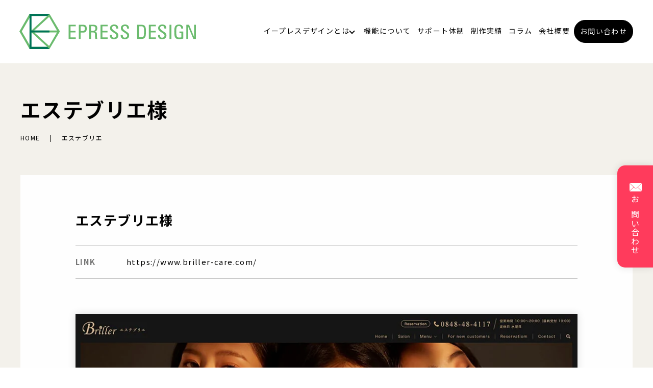

--- FILE ---
content_type: text/html; charset=UTF-8
request_url: https://www.epress-iflag.jp/designsamle/%E3%82%A8%E3%82%B9%E3%83%86%E3%83%96%E3%83%AA%E3%82%A8
body_size: 43782
content:

<!DOCTYPE HTML>
<html lang="ja">
<head prefix="og: http://ogp.me/ns# fb: http://ogp.me/ns/fb# article: http://ogp.me/ns/article#">
<!-- Google Tag Manager -->
<script>(function(w,d,s,l,i){w[l]=w[l]||[];w[l].push({'gtm.start':
new Date().getTime(),event:'gtm.js'});var f=d.getElementsByTagName(s)[0],
j=d.createElement(s),dl=l!='dataLayer'?'&l='+l:'';j.async=true;j.src=
'https://www.googletagmanager.com/gtm.js?id='+i+dl;f.parentNode.insertBefore(j,f);
})(window,document,'script','dataLayer','GTM-W28G22ZW');</script>
<!-- End Google Tag Manager -->
  <!-- Google tag (gtag.js) -->
  <script async src="https://www.googletagmanager.com/gtag/js?id=G-JWXG57X33G"></script>
  <script>
    window.dataLayer = window.dataLayer || [];
    function gtag() {
      dataLayer.push(arguments);
    }
    gtag("js", new Date());
    gtag("config", "G-JWXG57X33G");
  </script>

  <meta charset="utf-8">
  <meta http-equiv="X-UA-Compatible" content="IE=edge,chrome=1">
  <meta name="viewport" content="width=device-width, initial-scale=1">
  <title>エステブリエ</title>

		<!-- All in One SEO 4.5.4 - aioseo.com -->
		<meta name="robots" content="max-image-preview:large" />
		<link rel="canonical" href="https://www.epress-iflag.jp/designsamle/%e3%82%a8%e3%82%b9%e3%83%86%e3%83%96%e3%83%aa%e3%82%a8" />
		<meta name="generator" content="All in One SEO (AIOSEO) 4.5.4" />
		<meta property="og:locale" content="ja_JP" />
		<meta property="og:site_name" content="EPRESS DESIGN（イープレスデザイン）" />
		<meta property="og:type" content="article" />
		<meta property="og:title" content="エステブリエ" />
		<meta property="og:url" content="https://www.epress-iflag.jp/designsamle/%e3%82%a8%e3%82%b9%e3%83%86%e3%83%96%e3%83%aa%e3%82%a8" />
		<meta property="og:image" content="https://www.epress-iflag.jp/wp-content/uploads/logo_ogp.jpg" />
		<meta property="og:image:secure_url" content="https://www.epress-iflag.jp/wp-content/uploads/logo_ogp.jpg" />
		<meta property="og:image:width" content="1200" />
		<meta property="og:image:height" content="630" />
		<meta property="article:published_time" content="2022-05-31T08:16:04+00:00" />
		<meta property="article:modified_time" content="2024-01-22T05:35:06+00:00" />
		<meta name="twitter:card" content="summary_large_image" />
		<meta name="twitter:title" content="エステブリエ" />
		<meta name="twitter:image" content="https://www.epress-iflag.jp/wp-content/uploads/logo_ogp.jpg" />
		<style media="all">.safe-svg-cover{text-align:center}.safe-svg-cover .safe-svg-inside{display:inline-block;max-width:100%}.safe-svg-cover svg{height:100%;max-height:100%;max-width:100%;width:100%}
/*! This file is auto-generated */
.wp-block-button__link{color:#fff;background-color:#32373c;border-radius:9999px;box-shadow:none;text-decoration:none;padding:calc(.667em + 2px) calc(1.333em + 2px);font-size:1.125em}.wp-block-file__button{background:#32373c;color:#fff;text-decoration:none}
body{--wp--preset--color--black:#000;--wp--preset--color--cyan-bluish-gray:#abb8c3;--wp--preset--color--white:#fff;--wp--preset--color--pale-pink:#f78da7;--wp--preset--color--vivid-red:#cf2e2e;--wp--preset--color--luminous-vivid-orange:#ff6900;--wp--preset--color--luminous-vivid-amber:#fcb900;--wp--preset--color--light-green-cyan:#7bdcb5;--wp--preset--color--vivid-green-cyan:#00d084;--wp--preset--color--pale-cyan-blue:#8ed1fc;--wp--preset--color--vivid-cyan-blue:#0693e3;--wp--preset--color--vivid-purple:#9b51e0;--wp--preset--gradient--vivid-cyan-blue-to-vivid-purple:linear-gradient(135deg,rgba(6,147,227,1) 0%,#9b51e0 100%);--wp--preset--gradient--light-green-cyan-to-vivid-green-cyan:linear-gradient(135deg,#7adcb4 0%,#00d082 100%);--wp--preset--gradient--luminous-vivid-amber-to-luminous-vivid-orange:linear-gradient(135deg,rgba(252,185,0,1) 0%,rgba(255,105,0,1) 100%);--wp--preset--gradient--luminous-vivid-orange-to-vivid-red:linear-gradient(135deg,rgba(255,105,0,1) 0%,#cf2e2e 100%);--wp--preset--gradient--very-light-gray-to-cyan-bluish-gray:linear-gradient(135deg,#eee 0%,#a9b8c3 100%);--wp--preset--gradient--cool-to-warm-spectrum:linear-gradient(135deg,#4aeadc 0%,#9778d1 20%,#cf2aba 40%,#ee2c82 60%,#fb6962 80%,#fef84c 100%);--wp--preset--gradient--blush-light-purple:linear-gradient(135deg,#ffceec 0%,#9896f0 100%);--wp--preset--gradient--blush-bordeaux:linear-gradient(135deg,#fecda5 0%,#fe2d2d 50%,#6b003e 100%);--wp--preset--gradient--luminous-dusk:linear-gradient(135deg,#ffcb70 0%,#c751c0 50%,#4158d0 100%);--wp--preset--gradient--pale-ocean:linear-gradient(135deg,#fff5cb 0%,#b6e3d4 50%,#33a7b5 100%);--wp--preset--gradient--electric-grass:linear-gradient(135deg,#caf880 0%,#71ce7e 100%);--wp--preset--gradient--midnight:linear-gradient(135deg,#020381 0%,#2874fc 100%);--wp--preset--duotone--dark-grayscale:url('#wp-duotone-dark-grayscale');--wp--preset--duotone--grayscale:url('#wp-duotone-grayscale');--wp--preset--duotone--purple-yellow:url('#wp-duotone-purple-yellow');--wp--preset--duotone--blue-red:url('#wp-duotone-blue-red');--wp--preset--duotone--midnight:url('#wp-duotone-midnight');--wp--preset--duotone--magenta-yellow:url('#wp-duotone-magenta-yellow');--wp--preset--duotone--purple-green:url('#wp-duotone-purple-green');--wp--preset--duotone--blue-orange:url('#wp-duotone-blue-orange');--wp--preset--font-size--small:13px;--wp--preset--font-size--medium:20px;--wp--preset--font-size--large:36px;--wp--preset--font-size--x-large:42px;--wp--preset--spacing--20:.44rem;--wp--preset--spacing--30:.67rem;--wp--preset--spacing--40:1rem;--wp--preset--spacing--50:1.5rem;--wp--preset--spacing--60:2.25rem;--wp--preset--spacing--70:3.38rem;--wp--preset--spacing--80:5.06rem;--wp--preset--shadow--natural:6px 6px 9px rgba(0,0,0,.2);--wp--preset--shadow--deep:12px 12px 50px rgba(0,0,0,.4);--wp--preset--shadow--sharp:6px 6px 0px rgba(0,0,0,.2);--wp--preset--shadow--outlined:6px 6px 0px -3px rgba(255,255,255,1),6px 6px rgba(0,0,0,1);--wp--preset--shadow--crisp:6px 6px 0px rgba(0,0,0,1)}:where(.is-layout-flex){gap:.5em}body .is-layout-flow>.alignleft{float:left;margin-inline-start:0;margin-inline-end:2em}body .is-layout-flow>.alignright{float:right;margin-inline-start:2em;margin-inline-end:0}body .is-layout-flow>.aligncenter{margin-left:auto !important;margin-right:auto !important}body .is-layout-constrained>.alignleft{float:left;margin-inline-start:0;margin-inline-end:2em}body .is-layout-constrained>.alignright{float:right;margin-inline-start:2em;margin-inline-end:0}body .is-layout-constrained>.aligncenter{margin-left:auto !important;margin-right:auto !important}body .is-layout-constrained>:where(:not(.alignleft):not(.alignright):not(.alignfull)){max-width:var(--wp--style--global--content-size);margin-left:auto !important;margin-right:auto !important}body .is-layout-constrained>.alignwide{max-width:var(--wp--style--global--wide-size)}body .is-layout-flex{display:flex}body .is-layout-flex{flex-wrap:wrap;align-items:center}body .is-layout-flex>*{margin:0}:where(.wp-block-columns.is-layout-flex){gap:2em}.has-black-color{color:var(--wp--preset--color--black) !important}.has-cyan-bluish-gray-color{color:var(--wp--preset--color--cyan-bluish-gray) !important}.has-white-color{color:var(--wp--preset--color--white) !important}.has-pale-pink-color{color:var(--wp--preset--color--pale-pink) !important}.has-vivid-red-color{color:var(--wp--preset--color--vivid-red) !important}.has-luminous-vivid-orange-color{color:var(--wp--preset--color--luminous-vivid-orange) !important}.has-luminous-vivid-amber-color{color:var(--wp--preset--color--luminous-vivid-amber) !important}.has-light-green-cyan-color{color:var(--wp--preset--color--light-green-cyan) !important}.has-vivid-green-cyan-color{color:var(--wp--preset--color--vivid-green-cyan) !important}.has-pale-cyan-blue-color{color:var(--wp--preset--color--pale-cyan-blue) !important}.has-vivid-cyan-blue-color{color:var(--wp--preset--color--vivid-cyan-blue) !important}.has-vivid-purple-color{color:var(--wp--preset--color--vivid-purple) !important}.has-black-background-color{background-color:var(--wp--preset--color--black) !important}.has-cyan-bluish-gray-background-color{background-color:var(--wp--preset--color--cyan-bluish-gray) !important}.has-white-background-color{background-color:var(--wp--preset--color--white) !important}.has-pale-pink-background-color{background-color:var(--wp--preset--color--pale-pink) !important}.has-vivid-red-background-color{background-color:var(--wp--preset--color--vivid-red) !important}.has-luminous-vivid-orange-background-color{background-color:var(--wp--preset--color--luminous-vivid-orange) !important}.has-luminous-vivid-amber-background-color{background-color:var(--wp--preset--color--luminous-vivid-amber) !important}.has-light-green-cyan-background-color{background-color:var(--wp--preset--color--light-green-cyan) !important}.has-vivid-green-cyan-background-color{background-color:var(--wp--preset--color--vivid-green-cyan) !important}.has-pale-cyan-blue-background-color{background-color:var(--wp--preset--color--pale-cyan-blue) !important}.has-vivid-cyan-blue-background-color{background-color:var(--wp--preset--color--vivid-cyan-blue) !important}.has-vivid-purple-background-color{background-color:var(--wp--preset--color--vivid-purple) !important}.has-black-border-color{border-color:var(--wp--preset--color--black) !important}.has-cyan-bluish-gray-border-color{border-color:var(--wp--preset--color--cyan-bluish-gray) !important}.has-white-border-color{border-color:var(--wp--preset--color--white) !important}.has-pale-pink-border-color{border-color:var(--wp--preset--color--pale-pink) !important}.has-vivid-red-border-color{border-color:var(--wp--preset--color--vivid-red) !important}.has-luminous-vivid-orange-border-color{border-color:var(--wp--preset--color--luminous-vivid-orange) !important}.has-luminous-vivid-amber-border-color{border-color:var(--wp--preset--color--luminous-vivid-amber) !important}.has-light-green-cyan-border-color{border-color:var(--wp--preset--color--light-green-cyan) !important}.has-vivid-green-cyan-border-color{border-color:var(--wp--preset--color--vivid-green-cyan) !important}.has-pale-cyan-blue-border-color{border-color:var(--wp--preset--color--pale-cyan-blue) !important}.has-vivid-cyan-blue-border-color{border-color:var(--wp--preset--color--vivid-cyan-blue) !important}.has-vivid-purple-border-color{border-color:var(--wp--preset--color--vivid-purple) !important}.has-vivid-cyan-blue-to-vivid-purple-gradient-background{background:var(--wp--preset--gradient--vivid-cyan-blue-to-vivid-purple) !important}.has-light-green-cyan-to-vivid-green-cyan-gradient-background{background:var(--wp--preset--gradient--light-green-cyan-to-vivid-green-cyan) !important}.has-luminous-vivid-amber-to-luminous-vivid-orange-gradient-background{background:var(--wp--preset--gradient--luminous-vivid-amber-to-luminous-vivid-orange) !important}.has-luminous-vivid-orange-to-vivid-red-gradient-background{background:var(--wp--preset--gradient--luminous-vivid-orange-to-vivid-red) !important}.has-very-light-gray-to-cyan-bluish-gray-gradient-background{background:var(--wp--preset--gradient--very-light-gray-to-cyan-bluish-gray) !important}.has-cool-to-warm-spectrum-gradient-background{background:var(--wp--preset--gradient--cool-to-warm-spectrum) !important}.has-blush-light-purple-gradient-background{background:var(--wp--preset--gradient--blush-light-purple) !important}.has-blush-bordeaux-gradient-background{background:var(--wp--preset--gradient--blush-bordeaux) !important}.has-luminous-dusk-gradient-background{background:var(--wp--preset--gradient--luminous-dusk) !important}.has-pale-ocean-gradient-background{background:var(--wp--preset--gradient--pale-ocean) !important}.has-electric-grass-gradient-background{background:var(--wp--preset--gradient--electric-grass) !important}.has-midnight-gradient-background{background:var(--wp--preset--gradient--midnight) !important}.has-small-font-size{font-size:var(--wp--preset--font-size--small) !important}.has-medium-font-size{font-size:var(--wp--preset--font-size--medium) !important}.has-large-font-size{font-size:var(--wp--preset--font-size--large) !important}.has-x-large-font-size{font-size:var(--wp--preset--font-size--x-large) !important}.wp-block-navigation a:where(:not(.wp-element-button)){color:inherit}:where(.wp-block-columns.is-layout-flex){gap:2em}.wp-block-pullquote{font-size:1.5em;line-height:1.6}
.wpcf7 .screen-reader-response{position:absolute;overflow:hidden;clip:rect(1px,1px,1px,1px);clip-path:inset(50%);height:1px;width:1px;margin:-1px;padding:0;border:0;word-wrap:normal !important}.wpcf7 form .wpcf7-response-output{margin:2em .5em 1em;padding:.2em 1em;border:2px solid #00a0d2}.wpcf7 form.init .wpcf7-response-output,.wpcf7 form.resetting .wpcf7-response-output,.wpcf7 form.submitting .wpcf7-response-output{display:none}.wpcf7 form.sent .wpcf7-response-output{border-color:#46b450}.wpcf7 form.failed .wpcf7-response-output,.wpcf7 form.aborted .wpcf7-response-output{border-color:#dc3232}.wpcf7 form.spam .wpcf7-response-output{border-color:#f56e28}.wpcf7 form.invalid .wpcf7-response-output,.wpcf7 form.unaccepted .wpcf7-response-output,.wpcf7 form.payment-required .wpcf7-response-output{border-color:#ffb900}.wpcf7-form-control-wrap{position:relative}.wpcf7-not-valid-tip{color:#dc3232;font-size:1em;font-weight:400;display:block}.use-floating-validation-tip .wpcf7-not-valid-tip{position:relative;top:-2ex;left:1em;z-index:100;border:1px solid #dc3232;background:#fff;padding:.2em .8em;width:24em}.wpcf7-list-item{display:inline-block;margin:0 0 0 1em}.wpcf7-list-item-label:before,.wpcf7-list-item-label:after{content:" "}.wpcf7-spinner{visibility:hidden;display:inline-block;background-color:#23282d;opacity:.75;width:24px;height:24px;border:none;border-radius:100%;padding:0;margin:0 24px;position:relative}form.submitting .wpcf7-spinner{visibility:visible}.wpcf7-spinner:before{content:'';position:absolute;background-color:#fbfbfc;top:4px;left:4px;width:6px;height:6px;border:none;border-radius:100%;transform-origin:8px 8px;animation-name:spin;animation-duration:1s;animation-timing-function:linear;animation-iteration-count:infinite}@media (prefers-reduced-motion:reduce){.wpcf7-spinner:before{animation-name:blink;animation-duration:2s}}@keyframes spin{from{transform:rotate(0deg)}to{transform:rotate(360deg)}}@keyframes blink{from{opacity:0}50%{opacity:1}to{opacity:0}}.wpcf7 [inert]{opacity:.5}.wpcf7 input[type=file]{cursor:pointer}.wpcf7 input[type=file]:disabled{cursor:default}.wpcf7 .wpcf7-submit:disabled{cursor:not-allowed}.wpcf7 input[type=url],.wpcf7 input[type=email],.wpcf7 input[type=tel]{direction:ltr}.wpcf7-reflection>output{display:list-item;list-style:none}.wpcf7-reflection>output[hidden]{display:none}
@charset "UTF-8";html{line-height:1.15;-ms-text-size-adjust:100%;-webkit-text-size-adjust:100%}body{margin:0}article,aside,footer,header,nav,section{display:block}h1{font-size:2em;margin:.67em 0}figcaption,figure,main{display:block}figure{margin:1em 40px}hr{box-sizing:content-box;height:0;overflow:visible}pre{font-family:monospace,monospace;font-size:1em}a{background-color:transparent;-webkit-text-decoration-skip:objects}abbr[title]{border-bottom:0;text-decoration:underline;text-decoration:underline dotted}b,strong{font-weight:inherit}b,strong{font-weight:bolder}code,kbd,samp{font-family:monospace,monospace;font-size:1em}dfn{font-style:italic}mark{background-color:#ff0;color:#000}small{font-size:80%}sub,sup{font-size:75%;line-height:0;position:relative;vertical-align:baseline}sub{bottom:-.25em}sup{top:-.5em}audio,video{display:inline-block}audio:not([controls]){display:none;height:0}img{border-style:none}svg:not(:root){overflow:hidden}button,input,optgroup,select,textarea{font-family:sans-serif;font-size:100%;line-height:1.15;margin:0}button,input{overflow:visible}button,select{text-transform:none}button,html [type=button],[type=reset],[type=submit]{-webkit-appearance:button}button::-moz-focus-inner,[type=button]::-moz-focus-inner,[type=reset]::-moz-focus-inner,[type=submit]::-moz-focus-inner{border-style:none;padding:0}button:-moz-focusring,[type=button]:-moz-focusring,[type=reset]:-moz-focusring,[type=submit]:-moz-focusring{outline:1px dotted ButtonText}fieldset{padding:.35em .75em .625em}legend{box-sizing:border-box;color:inherit;display:table;max-width:100%;padding:0;white-space:normal}progress{display:inline-block;vertical-align:baseline}textarea{overflow:auto}[type=checkbox],[type=radio]{box-sizing:border-box;padding:0}[type=number]::-webkit-inner-spin-button,[type=number]::-webkit-outer-spin-button{height:auto}[type=search]{-webkit-appearance:textfield;outline-offset:-2px}[type=search]::-webkit-search-cancel-button,[type=search]::-webkit-search-decoration{-webkit-appearance:none}::-webkit-file-upload-button{-webkit-appearance:button;font:inherit}details,menu{display:block}summary{display:list-item}canvas{display:inline-block}template{display:none}[hidden]{display:none}*{-webkit-box-sizing:border-box;-moz-box-sizing:border-box;box-sizing:border-box}.container{max-width:800px;margin:0 auto}.clr:after,.col:after,.container:after,.group:after,.row:after{content:"";display:table;clear:both}.row{padding-bottom:0}.col{display:block;float:left;width:100%}@media(min-width:768px){.gutters .col{margin-left:2%}.span_1{width:8.33333333333%}.span_2{width:16.6666666667%}.span_3{width:25%}.span_4{width:33.3333333333%}.span_5{width:41.6666666667%}.span_6{width:50%}.span_7{width:58.3333333333%}.span_8{width:66.6666666667%}.span_9{width:75%}.span_10{width:83.3333333333%}.span_11{width:91.6666666667%}.span_12{width:100%}.gutters .span_1{width:6.5%}.gutters .span_2{width:15%}.gutters .span_3{width:23.5%}.gutters .span_4{width:32%}.gutters .span_5{width:40.5%}.gutters .span_6{width:49%}.gutters .span_7{width:57.5%}.gutters .span_8{width:66%}.gutters .span_9{width:74.5%}.gutters .span_10{width:83%}.gutters .span_11{width:91.5%}.gutters .span_12{width:100%}}.container{padding:0 1%}.container img{max-width:100%}*+.container{margin-top:2em}.row:not(:last-child){margin-bottom:4%}.col{float:none}.col:not(:last-child){margin-bottom:3%}@media(min-width:768px){.container{max-width:1000px;margin:auto;padding:0 10px}*+.container{margin-top:40px}.col{float:left}.reverse>.col{float:right}.col:not(:last-child){margin-bottom:0}.reverse>.col:last-child,:not(.reverse)>.col:first-child{margin-left:0}.col.offset_1{margin-left:8.33333333333%}.gutters .col.offset_1{margin-left:10.5%}.gutters .col.offset_1:first-child{margin-left:8.5%}.col.offset_2{margin-left:16.6666666667%}.gutters .col.offset_2{margin-left:19%}.gutters .col.offset_2:first-child{margin-left:17%}.col.offset_3{margin-left:25%}.gutters .col.offset_3{margin-left:27.5%}.gutters .col.offset_3:first-child{margin-left:25.5%}.col.offset_4{margin-left:33.3333333333%}.gutters .col.offset_4{margin-left:36%}.gutters .col.offset_4:first-child{margin-left:34%}.col.offset_5{margin-left:41.6666666667%}.gutters .col.offset_5{margin-left:44.5%}.gutters .col.offset_5:first-child{margin-left:42.5%}.col.offset_6{margin-left:50%}.gutters .col.offset_6{margin-left:53%}.gutters .col.offset_6:first-child{margin-left:51%}.col.offset_7{margin-left:58.3333333333%}.gutters .col.offset_7{margin-left:61.5%}.gutters .col.offset_7:first-child{margin-left:59.5%}.col.offset_8{margin-left:66.6666666667%}.gutters .col.offset_8{margin-left:70%}.gutters .col.offset_8:first-child{margin-left:68%}.col.offset_9{margin-left:75%}.gutters .col.offset_9{margin-left:78.5%}.gutters .col.offset_9:first-child{margin-left:76.5%}.col.offset_10{margin-left:83.3333333333%}.gutters .col.offset_10{margin-left:87%}.gutters .col.offset_10:first-child{margin-left:85%}.col.offset_11{margin-left:91.6666666667%}.gutters .col.offset_11{margin-left:95.5%}.gutters .col.offset_11:first-child{margin-left:93.5%}.col.offset_12{margin-left:100%}:not(.reverse)>.col.break+.col{clear:left;margin-left:0}.reverse>.col.break{margin-left:0}.reverse>.col.break+.col{clear:right;margin-right:0}.col.break~.col{margin-top:2%}}@media(min-width :1024px){.container{padding:0}}.animated{-webkit-animation-duration:1s;animation-duration:1s;-webkit-animation-fill-mode:both;animation-fill-mode:both}.animated.infinite{-webkit-animation-iteration-count:infinite;animation-iteration-count:infinite}.animated.hinge{-webkit-animation-duration:2s;animation-duration:2s}.animated.flipOutX,.animated.flipOutY,.animated.bounceIn,.animated.bounceOut{-webkit-animation-duration:.75s;animation-duration:.75s}@-webkit-keyframes bounce{from,20%,53%,80%,to{-webkit-animation-timing-function:cubic-bezier(.215,.61,.355,1);animation-timing-function:cubic-bezier(.215,.61,.355,1);-webkit-transform:translate3d(0,0,0);transform:translate3d(0,0,0)}40%,43%{-webkit-animation-timing-function:cubic-bezier(.755,.05,.855,.06);animation-timing-function:cubic-bezier(.755,.05,.855,.06);-webkit-transform:translate3d(0,-30px,0);transform:translate3d(0,-30px,0)}70%{-webkit-animation-timing-function:cubic-bezier(.755,.05,.855,.06);animation-timing-function:cubic-bezier(.755,.05,.855,.06);-webkit-transform:translate3d(0,-15px,0);transform:translate3d(0,-15px,0)}90%{-webkit-transform:translate3d(0,-4px,0);transform:translate3d(0,-4px,0)}}@keyframes bounce{from,20%,53%,80%,to{-webkit-animation-timing-function:cubic-bezier(.215,.61,.355,1);animation-timing-function:cubic-bezier(.215,.61,.355,1);-webkit-transform:translate3d(0,0,0);transform:translate3d(0,0,0)}40%,43%{-webkit-animation-timing-function:cubic-bezier(.755,.05,.855,.06);animation-timing-function:cubic-bezier(.755,.05,.855,.06);-webkit-transform:translate3d(0,-30px,0);transform:translate3d(0,-30px,0)}70%{-webkit-animation-timing-function:cubic-bezier(.755,.05,.855,.06);animation-timing-function:cubic-bezier(.755,.05,.855,.06);-webkit-transform:translate3d(0,-15px,0);transform:translate3d(0,-15px,0)}90%{-webkit-transform:translate3d(0,-4px,0);transform:translate3d(0,-4px,0)}}.bounce{-webkit-animation-name:bounce;animation-name:bounce;-webkit-transform-origin:center bottom;transform-origin:center bottom}@-webkit-keyframes flash{from,50%,to{opacity:1}25%,75%{opacity:0}}@keyframes flash{from,50%,to{opacity:1}25%,75%{opacity:0}}.flash{-webkit-animation-name:flash;animation-name:flash}@-webkit-keyframes pulse{from{-webkit-transform:scale3d(1,1,1);transform:scale3d(1,1,1)}50%{-webkit-transform:scale3d(1.05,1.05,1.05);transform:scale3d(1.05,1.05,1.05)}to{-webkit-transform:scale3d(1,1,1);transform:scale3d(1,1,1)}}@keyframes pulse{from{-webkit-transform:scale3d(1,1,1);transform:scale3d(1,1,1)}50%{-webkit-transform:scale3d(1.05,1.05,1.05);transform:scale3d(1.05,1.05,1.05)}to{-webkit-transform:scale3d(1,1,1);transform:scale3d(1,1,1)}}.pulse{-webkit-animation-name:pulse;animation-name:pulse}@-webkit-keyframes rubberBand{from{-webkit-transform:scale3d(1,1,1);transform:scale3d(1,1,1)}30%{-webkit-transform:scale3d(1.25,.75,1);transform:scale3d(1.25,.75,1)}40%{-webkit-transform:scale3d(.75,1.25,1);transform:scale3d(.75,1.25,1)}50%{-webkit-transform:scale3d(1.15,.85,1);transform:scale3d(1.15,.85,1)}65%{-webkit-transform:scale3d(.95,1.05,1);transform:scale3d(.95,1.05,1)}75%{-webkit-transform:scale3d(1.05,.95,1);transform:scale3d(1.05,.95,1)}to{-webkit-transform:scale3d(1,1,1);transform:scale3d(1,1,1)}}@keyframes rubberBand{from{-webkit-transform:scale3d(1,1,1);transform:scale3d(1,1,1)}30%{-webkit-transform:scale3d(1.25,.75,1);transform:scale3d(1.25,.75,1)}40%{-webkit-transform:scale3d(.75,1.25,1);transform:scale3d(.75,1.25,1)}50%{-webkit-transform:scale3d(1.15,.85,1);transform:scale3d(1.15,.85,1)}65%{-webkit-transform:scale3d(.95,1.05,1);transform:scale3d(.95,1.05,1)}75%{-webkit-transform:scale3d(1.05,.95,1);transform:scale3d(1.05,.95,1)}to{-webkit-transform:scale3d(1,1,1);transform:scale3d(1,1,1)}}.rubberBand{-webkit-animation-name:rubberBand;animation-name:rubberBand}@-webkit-keyframes shake{from,to{-webkit-transform:translate3d(0,0,0);transform:translate3d(0,0,0)}10%,30%,50%,70%,90%{-webkit-transform:translate3d(-10px,0,0);transform:translate3d(-10px,0,0)}20%,40%,60%,80%{-webkit-transform:translate3d(10px,0,0);transform:translate3d(10px,0,0)}}@keyframes shake{from,to{-webkit-transform:translate3d(0,0,0);transform:translate3d(0,0,0)}10%,30%,50%,70%,90%{-webkit-transform:translate3d(-10px,0,0);transform:translate3d(-10px,0,0)}20%,40%,60%,80%{-webkit-transform:translate3d(10px,0,0);transform:translate3d(10px,0,0)}}.shake{-webkit-animation-name:shake;animation-name:shake}@-webkit-keyframes headShake{0%{-webkit-transform:translateX(0);transform:translateX(0)}6.5%{-webkit-transform:translateX(-6px) rotateY(-9deg);transform:translateX(-6px) rotateY(-9deg)}18.5%{-webkit-transform:translateX(5px) rotateY(7deg);transform:translateX(5px) rotateY(7deg)}31.5%{-webkit-transform:translateX(-3px) rotateY(-5deg);transform:translateX(-3px) rotateY(-5deg)}43.5%{-webkit-transform:translateX(2px) rotateY(3deg);transform:translateX(2px) rotateY(3deg)}50%{-webkit-transform:translateX(0);transform:translateX(0)}}@keyframes headShake{0%{-webkit-transform:translateX(0);transform:translateX(0)}6.5%{-webkit-transform:translateX(-6px) rotateY(-9deg);transform:translateX(-6px) rotateY(-9deg)}18.5%{-webkit-transform:translateX(5px) rotateY(7deg);transform:translateX(5px) rotateY(7deg)}31.5%{-webkit-transform:translateX(-3px) rotateY(-5deg);transform:translateX(-3px) rotateY(-5deg)}43.5%{-webkit-transform:translateX(2px) rotateY(3deg);transform:translateX(2px) rotateY(3deg)}50%{-webkit-transform:translateX(0);transform:translateX(0)}}.headShake{-webkit-animation-timing-function:ease-in-out;animation-timing-function:ease-in-out;-webkit-animation-name:headShake;animation-name:headShake}@-webkit-keyframes swing{20%{-webkit-transform:rotate3d(0,0,1,15deg);transform:rotate3d(0,0,1,15deg)}40%{-webkit-transform:rotate3d(0,0,1,-10deg);transform:rotate3d(0,0,1,-10deg)}60%{-webkit-transform:rotate3d(0,0,1,5deg);transform:rotate3d(0,0,1,5deg)}80%{-webkit-transform:rotate3d(0,0,1,-5deg);transform:rotate3d(0,0,1,-5deg)}to{-webkit-transform:rotate3d(0,0,1,0);transform:rotate3d(0,0,1,0)}}@keyframes swing{20%{-webkit-transform:rotate3d(0,0,1,15deg);transform:rotate3d(0,0,1,15deg)}40%{-webkit-transform:rotate3d(0,0,1,-10deg);transform:rotate3d(0,0,1,-10deg)}60%{-webkit-transform:rotate3d(0,0,1,5deg);transform:rotate3d(0,0,1,5deg)}80%{-webkit-transform:rotate3d(0,0,1,-5deg);transform:rotate3d(0,0,1,-5deg)}to{-webkit-transform:rotate3d(0,0,1,0);transform:rotate3d(0,0,1,0)}}.swing{-webkit-transform-origin:top center;transform-origin:top center;-webkit-animation-name:swing;animation-name:swing}@-webkit-keyframes tada{from{-webkit-transform:scale3d(1,1,1);transform:scale3d(1,1,1)}10%,20%{-webkit-transform:scale3d(.9,.9,.9) rotate3d(0,0,1,-3deg);transform:scale3d(.9,.9,.9) rotate3d(0,0,1,-3deg)}30%,50%,70%,90%{-webkit-transform:scale3d(1.1,1.1,1.1) rotate3d(0,0,1,3deg);transform:scale3d(1.1,1.1,1.1) rotate3d(0,0,1,3deg)}40%,60%,80%{-webkit-transform:scale3d(1.1,1.1,1.1) rotate3d(0,0,1,-3deg);transform:scale3d(1.1,1.1,1.1) rotate3d(0,0,1,-3deg)}to{-webkit-transform:scale3d(1,1,1);transform:scale3d(1,1,1)}}@keyframes tada{from{-webkit-transform:scale3d(1,1,1);transform:scale3d(1,1,1)}10%,20%{-webkit-transform:scale3d(.9,.9,.9) rotate3d(0,0,1,-3deg);transform:scale3d(.9,.9,.9) rotate3d(0,0,1,-3deg)}30%,50%,70%,90%{-webkit-transform:scale3d(1.1,1.1,1.1) rotate3d(0,0,1,3deg);transform:scale3d(1.1,1.1,1.1) rotate3d(0,0,1,3deg)}40%,60%,80%{-webkit-transform:scale3d(1.1,1.1,1.1) rotate3d(0,0,1,-3deg);transform:scale3d(1.1,1.1,1.1) rotate3d(0,0,1,-3deg)}to{-webkit-transform:scale3d(1,1,1);transform:scale3d(1,1,1)}}.tada{-webkit-animation-name:tada;animation-name:tada}@-webkit-keyframes wobble{from{-webkit-transform:none;transform:none}15%{-webkit-transform:translate3d(-25%,0,0) rotate3d(0,0,1,-5deg);transform:translate3d(-25%,0,0) rotate3d(0,0,1,-5deg)}30%{-webkit-transform:translate3d(20%,0,0) rotate3d(0,0,1,3deg);transform:translate3d(20%,0,0) rotate3d(0,0,1,3deg)}45%{-webkit-transform:translate3d(-15%,0,0) rotate3d(0,0,1,-3deg);transform:translate3d(-15%,0,0) rotate3d(0,0,1,-3deg)}60%{-webkit-transform:translate3d(10%,0,0) rotate3d(0,0,1,2deg);transform:translate3d(10%,0,0) rotate3d(0,0,1,2deg)}75%{-webkit-transform:translate3d(-5%,0,0) rotate3d(0,0,1,-1deg);transform:translate3d(-5%,0,0) rotate3d(0,0,1,-1deg)}to{-webkit-transform:none;transform:none}}@keyframes wobble{from{-webkit-transform:none;transform:none}15%{-webkit-transform:translate3d(-25%,0,0) rotate3d(0,0,1,-5deg);transform:translate3d(-25%,0,0) rotate3d(0,0,1,-5deg)}30%{-webkit-transform:translate3d(20%,0,0) rotate3d(0,0,1,3deg);transform:translate3d(20%,0,0) rotate3d(0,0,1,3deg)}45%{-webkit-transform:translate3d(-15%,0,0) rotate3d(0,0,1,-3deg);transform:translate3d(-15%,0,0) rotate3d(0,0,1,-3deg)}60%{-webkit-transform:translate3d(10%,0,0) rotate3d(0,0,1,2deg);transform:translate3d(10%,0,0) rotate3d(0,0,1,2deg)}75%{-webkit-transform:translate3d(-5%,0,0) rotate3d(0,0,1,-1deg);transform:translate3d(-5%,0,0) rotate3d(0,0,1,-1deg)}to{-webkit-transform:none;transform:none}}.wobble{-webkit-animation-name:wobble;animation-name:wobble}@-webkit-keyframes jello{from,11.1%,to{-webkit-transform:none;transform:none}22.2%{-webkit-transform:skewX(-12.5deg) skewY(-12.5deg);transform:skewX(-12.5deg) skewY(-12.5deg)}33.3%{-webkit-transform:skewX(6.25deg) skewY(6.25deg);transform:skewX(6.25deg) skewY(6.25deg)}44.4%{-webkit-transform:skewX(-3.125deg) skewY(-3.125deg);transform:skewX(-3.125deg) skewY(-3.125deg)}55.5%{-webkit-transform:skewX(1.5625deg) skewY(1.5625deg);transform:skewX(1.5625deg) skewY(1.5625deg)}66.6%{-webkit-transform:skewX(-.78125deg) skewY(-.78125deg);transform:skewX(-.78125deg) skewY(-.78125deg)}77.7%{-webkit-transform:skewX(.390625deg) skewY(.390625deg);transform:skewX(.390625deg) skewY(.390625deg)}88.8%{-webkit-transform:skewX(-.1953125deg) skewY(-.1953125deg);transform:skewX(-.1953125deg) skewY(-.1953125deg)}}@keyframes jello{from,11.1%,to{-webkit-transform:none;transform:none}22.2%{-webkit-transform:skewX(-12.5deg) skewY(-12.5deg);transform:skewX(-12.5deg) skewY(-12.5deg)}33.3%{-webkit-transform:skewX(6.25deg) skewY(6.25deg);transform:skewX(6.25deg) skewY(6.25deg)}44.4%{-webkit-transform:skewX(-3.125deg) skewY(-3.125deg);transform:skewX(-3.125deg) skewY(-3.125deg)}55.5%{-webkit-transform:skewX(1.5625deg) skewY(1.5625deg);transform:skewX(1.5625deg) skewY(1.5625deg)}66.6%{-webkit-transform:skewX(-.78125deg) skewY(-.78125deg);transform:skewX(-.78125deg) skewY(-.78125deg)}77.7%{-webkit-transform:skewX(.390625deg) skewY(.390625deg);transform:skewX(.390625deg) skewY(.390625deg)}88.8%{-webkit-transform:skewX(-.1953125deg) skewY(-.1953125deg);transform:skewX(-.1953125deg) skewY(-.1953125deg)}}.jello{-webkit-animation-name:jello;animation-name:jello;-webkit-transform-origin:center;transform-origin:center}@-webkit-keyframes bounceIn{from,20%,40%,60%,80%,to{-webkit-animation-timing-function:cubic-bezier(.215,.61,.355,1);animation-timing-function:cubic-bezier(.215,.61,.355,1)}0%{opacity:0;-webkit-transform:scale3d(.3,.3,.3);transform:scale3d(.3,.3,.3)}20%{-webkit-transform:scale3d(1.1,1.1,1.1);transform:scale3d(1.1,1.1,1.1)}40%{-webkit-transform:scale3d(.9,.9,.9);transform:scale3d(.9,.9,.9)}60%{opacity:1;-webkit-transform:scale3d(1.03,1.03,1.03);transform:scale3d(1.03,1.03,1.03)}80%{-webkit-transform:scale3d(.97,.97,.97);transform:scale3d(.97,.97,.97)}to{opacity:1;-webkit-transform:scale3d(1,1,1);transform:scale3d(1,1,1)}}@keyframes bounceIn{from,20%,40%,60%,80%,to{-webkit-animation-timing-function:cubic-bezier(.215,.61,.355,1);animation-timing-function:cubic-bezier(.215,.61,.355,1)}0%{opacity:0;-webkit-transform:scale3d(.3,.3,.3);transform:scale3d(.3,.3,.3)}20%{-webkit-transform:scale3d(1.1,1.1,1.1);transform:scale3d(1.1,1.1,1.1)}40%{-webkit-transform:scale3d(.9,.9,.9);transform:scale3d(.9,.9,.9)}60%{opacity:1;-webkit-transform:scale3d(1.03,1.03,1.03);transform:scale3d(1.03,1.03,1.03)}80%{-webkit-transform:scale3d(.97,.97,.97);transform:scale3d(.97,.97,.97)}to{opacity:1;-webkit-transform:scale3d(1,1,1);transform:scale3d(1,1,1)}}.bounceIn{-webkit-animation-name:bounceIn;animation-name:bounceIn}@-webkit-keyframes bounceInDown{from,60%,75%,90%,to{-webkit-animation-timing-function:cubic-bezier(.215,.61,.355,1);animation-timing-function:cubic-bezier(.215,.61,.355,1)}0%{opacity:0;-webkit-transform:translate3d(0,-3000px,0);transform:translate3d(0,-3000px,0)}60%{opacity:1;-webkit-transform:translate3d(0,25px,0);transform:translate3d(0,25px,0)}75%{-webkit-transform:translate3d(0,-10px,0);transform:translate3d(0,-10px,0)}90%{-webkit-transform:translate3d(0,5px,0);transform:translate3d(0,5px,0)}to{-webkit-transform:none;transform:none}}@keyframes bounceInDown{from,60%,75%,90%,to{-webkit-animation-timing-function:cubic-bezier(.215,.61,.355,1);animation-timing-function:cubic-bezier(.215,.61,.355,1)}0%{opacity:0;-webkit-transform:translate3d(0,-3000px,0);transform:translate3d(0,-3000px,0)}60%{opacity:1;-webkit-transform:translate3d(0,25px,0);transform:translate3d(0,25px,0)}75%{-webkit-transform:translate3d(0,-10px,0);transform:translate3d(0,-10px,0)}90%{-webkit-transform:translate3d(0,5px,0);transform:translate3d(0,5px,0)}to{-webkit-transform:none;transform:none}}.bounceInDown{-webkit-animation-name:bounceInDown;animation-name:bounceInDown}@-webkit-keyframes bounceInLeft{from,60%,75%,90%,to{-webkit-animation-timing-function:cubic-bezier(.215,.61,.355,1);animation-timing-function:cubic-bezier(.215,.61,.355,1)}0%{opacity:0;-webkit-transform:translate3d(-3000px,0,0);transform:translate3d(-3000px,0,0)}60%{opacity:1;-webkit-transform:translate3d(25px,0,0);transform:translate3d(25px,0,0)}75%{-webkit-transform:translate3d(-10px,0,0);transform:translate3d(-10px,0,0)}90%{-webkit-transform:translate3d(5px,0,0);transform:translate3d(5px,0,0)}to{-webkit-transform:none;transform:none}}@keyframes bounceInLeft{from,60%,75%,90%,to{-webkit-animation-timing-function:cubic-bezier(.215,.61,.355,1);animation-timing-function:cubic-bezier(.215,.61,.355,1)}0%{opacity:0;-webkit-transform:translate3d(-3000px,0,0);transform:translate3d(-3000px,0,0)}60%{opacity:1;-webkit-transform:translate3d(25px,0,0);transform:translate3d(25px,0,0)}75%{-webkit-transform:translate3d(-10px,0,0);transform:translate3d(-10px,0,0)}90%{-webkit-transform:translate3d(5px,0,0);transform:translate3d(5px,0,0)}to{-webkit-transform:none;transform:none}}.bounceInLeft{-webkit-animation-name:bounceInLeft;animation-name:bounceInLeft}@-webkit-keyframes bounceInRight{from,60%,75%,90%,to{-webkit-animation-timing-function:cubic-bezier(.215,.61,.355,1);animation-timing-function:cubic-bezier(.215,.61,.355,1)}from{opacity:0;-webkit-transform:translate3d(3000px,0,0);transform:translate3d(3000px,0,0)}60%{opacity:1;-webkit-transform:translate3d(-25px,0,0);transform:translate3d(-25px,0,0)}75%{-webkit-transform:translate3d(10px,0,0);transform:translate3d(10px,0,0)}90%{-webkit-transform:translate3d(-5px,0,0);transform:translate3d(-5px,0,0)}to{-webkit-transform:none;transform:none}}@keyframes bounceInRight{from,60%,75%,90%,to{-webkit-animation-timing-function:cubic-bezier(.215,.61,.355,1);animation-timing-function:cubic-bezier(.215,.61,.355,1)}from{opacity:0;-webkit-transform:translate3d(3000px,0,0);transform:translate3d(3000px,0,0)}60%{opacity:1;-webkit-transform:translate3d(-25px,0,0);transform:translate3d(-25px,0,0)}75%{-webkit-transform:translate3d(10px,0,0);transform:translate3d(10px,0,0)}90%{-webkit-transform:translate3d(-5px,0,0);transform:translate3d(-5px,0,0)}to{-webkit-transform:none;transform:none}}.bounceInRight{-webkit-animation-name:bounceInRight;animation-name:bounceInRight}@-webkit-keyframes bounceInUp{from,60%,75%,90%,to{-webkit-animation-timing-function:cubic-bezier(.215,.61,.355,1);animation-timing-function:cubic-bezier(.215,.61,.355,1)}from{opacity:0;-webkit-transform:translate3d(0,3000px,0);transform:translate3d(0,3000px,0)}60%{opacity:1;-webkit-transform:translate3d(0,-20px,0);transform:translate3d(0,-20px,0)}75%{-webkit-transform:translate3d(0,10px,0);transform:translate3d(0,10px,0)}90%{-webkit-transform:translate3d(0,-5px,0);transform:translate3d(0,-5px,0)}to{-webkit-transform:translate3d(0,0,0);transform:translate3d(0,0,0)}}@keyframes bounceInUp{from,60%,75%,90%,to{-webkit-animation-timing-function:cubic-bezier(.215,.61,.355,1);animation-timing-function:cubic-bezier(.215,.61,.355,1)}from{opacity:0;-webkit-transform:translate3d(0,3000px,0);transform:translate3d(0,3000px,0)}60%{opacity:1;-webkit-transform:translate3d(0,-20px,0);transform:translate3d(0,-20px,0)}75%{-webkit-transform:translate3d(0,10px,0);transform:translate3d(0,10px,0)}90%{-webkit-transform:translate3d(0,-5px,0);transform:translate3d(0,-5px,0)}to{-webkit-transform:translate3d(0,0,0);transform:translate3d(0,0,0)}}.bounceInUp{-webkit-animation-name:bounceInUp;animation-name:bounceInUp}@-webkit-keyframes bounceOut{20%{-webkit-transform:scale3d(.9,.9,.9);transform:scale3d(.9,.9,.9)}50%,55%{opacity:1;-webkit-transform:scale3d(1.1,1.1,1.1);transform:scale3d(1.1,1.1,1.1)}to{opacity:0;-webkit-transform:scale3d(.3,.3,.3);transform:scale3d(.3,.3,.3)}}@keyframes bounceOut{20%{-webkit-transform:scale3d(.9,.9,.9);transform:scale3d(.9,.9,.9)}50%,55%{opacity:1;-webkit-transform:scale3d(1.1,1.1,1.1);transform:scale3d(1.1,1.1,1.1)}to{opacity:0;-webkit-transform:scale3d(.3,.3,.3);transform:scale3d(.3,.3,.3)}}.bounceOut{-webkit-animation-name:bounceOut;animation-name:bounceOut}@-webkit-keyframes bounceOutDown{20%{-webkit-transform:translate3d(0,10px,0);transform:translate3d(0,10px,0)}40%,45%{opacity:1;-webkit-transform:translate3d(0,-20px,0);transform:translate3d(0,-20px,0)}to{opacity:0;-webkit-transform:translate3d(0,2000px,0);transform:translate3d(0,2000px,0)}}@keyframes bounceOutDown{20%{-webkit-transform:translate3d(0,10px,0);transform:translate3d(0,10px,0)}40%,45%{opacity:1;-webkit-transform:translate3d(0,-20px,0);transform:translate3d(0,-20px,0)}to{opacity:0;-webkit-transform:translate3d(0,2000px,0);transform:translate3d(0,2000px,0)}}.bounceOutDown{-webkit-animation-name:bounceOutDown;animation-name:bounceOutDown}@-webkit-keyframes bounceOutLeft{20%{opacity:1;-webkit-transform:translate3d(20px,0,0);transform:translate3d(20px,0,0)}to{opacity:0;-webkit-transform:translate3d(-2000px,0,0);transform:translate3d(-2000px,0,0)}}@keyframes bounceOutLeft{20%{opacity:1;-webkit-transform:translate3d(20px,0,0);transform:translate3d(20px,0,0)}to{opacity:0;-webkit-transform:translate3d(-2000px,0,0);transform:translate3d(-2000px,0,0)}}.bounceOutLeft{-webkit-animation-name:bounceOutLeft;animation-name:bounceOutLeft}@-webkit-keyframes bounceOutRight{20%{opacity:1;-webkit-transform:translate3d(-20px,0,0);transform:translate3d(-20px,0,0)}to{opacity:0;-webkit-transform:translate3d(2000px,0,0);transform:translate3d(2000px,0,0)}}@keyframes bounceOutRight{20%{opacity:1;-webkit-transform:translate3d(-20px,0,0);transform:translate3d(-20px,0,0)}to{opacity:0;-webkit-transform:translate3d(2000px,0,0);transform:translate3d(2000px,0,0)}}.bounceOutRight{-webkit-animation-name:bounceOutRight;animation-name:bounceOutRight}@-webkit-keyframes bounceOutUp{20%{-webkit-transform:translate3d(0,-10px,0);transform:translate3d(0,-10px,0)}40%,45%{opacity:1;-webkit-transform:translate3d(0,20px,0);transform:translate3d(0,20px,0)}to{opacity:0;-webkit-transform:translate3d(0,-2000px,0);transform:translate3d(0,-2000px,0)}}@keyframes bounceOutUp{20%{-webkit-transform:translate3d(0,-10px,0);transform:translate3d(0,-10px,0)}40%,45%{opacity:1;-webkit-transform:translate3d(0,20px,0);transform:translate3d(0,20px,0)}to{opacity:0;-webkit-transform:translate3d(0,-2000px,0);transform:translate3d(0,-2000px,0)}}.bounceOutUp{-webkit-animation-name:bounceOutUp;animation-name:bounceOutUp}@-webkit-keyframes fadeIn{from{opacity:0}to{opacity:1}}@keyframes fadeIn{from{opacity:0}to{opacity:1}}.fadeIn{-webkit-animation-name:fadeIn;animation-name:fadeIn}@-webkit-keyframes fadeInDown{from{opacity:0;-webkit-transform:translate3d(0,-100%,0);transform:translate3d(0,-100%,0)}to{opacity:1;-webkit-transform:none;transform:none}}@keyframes fadeInDown{from{opacity:0;-webkit-transform:translate3d(0,-100%,0);transform:translate3d(0,-100%,0)}to{opacity:1;-webkit-transform:none;transform:none}}.fadeInDown{-webkit-animation-name:fadeInDown;animation-name:fadeInDown}@-webkit-keyframes fadeInDownBig{from{opacity:0;-webkit-transform:translate3d(0,-2000px,0);transform:translate3d(0,-2000px,0)}to{opacity:1;-webkit-transform:none;transform:none}}@keyframes fadeInDownBig{from{opacity:0;-webkit-transform:translate3d(0,-2000px,0);transform:translate3d(0,-2000px,0)}to{opacity:1;-webkit-transform:none;transform:none}}.fadeInDownBig{-webkit-animation-name:fadeInDownBig;animation-name:fadeInDownBig}@-webkit-keyframes fadeInLeft{from{opacity:0;-webkit-transform:translate3d(-100%,0,0);transform:translate3d(-100%,0,0)}to{opacity:1;-webkit-transform:none;transform:none}}@keyframes fadeInLeft{from{opacity:0;-webkit-transform:translate3d(-100%,0,0);transform:translate3d(-100%,0,0)}to{opacity:1;-webkit-transform:none;transform:none}}.fadeInLeft{-webkit-animation-name:fadeInLeft;animation-name:fadeInLeft}@-webkit-keyframes fadeInLeftBig{from{opacity:0;-webkit-transform:translate3d(-2000px,0,0);transform:translate3d(-2000px,0,0)}to{opacity:1;-webkit-transform:none;transform:none}}@keyframes fadeInLeftBig{from{opacity:0;-webkit-transform:translate3d(-2000px,0,0);transform:translate3d(-2000px,0,0)}to{opacity:1;-webkit-transform:none;transform:none}}.fadeInLeftBig{-webkit-animation-name:fadeInLeftBig;animation-name:fadeInLeftBig}@-webkit-keyframes fadeInRight{from{opacity:0;-webkit-transform:translate3d(100%,0,0);transform:translate3d(100%,0,0)}to{opacity:1;-webkit-transform:none;transform:none}}@keyframes fadeInRight{from{opacity:0;-webkit-transform:translate3d(100%,0,0);transform:translate3d(100%,0,0)}to{opacity:1;-webkit-transform:none;transform:none}}.fadeInRight{-webkit-animation-name:fadeInRight;animation-name:fadeInRight}@-webkit-keyframes fadeInRightBig{from{opacity:0;-webkit-transform:translate3d(2000px,0,0);transform:translate3d(2000px,0,0)}to{opacity:1;-webkit-transform:none;transform:none}}@keyframes fadeInRightBig{from{opacity:0;-webkit-transform:translate3d(2000px,0,0);transform:translate3d(2000px,0,0)}to{opacity:1;-webkit-transform:none;transform:none}}.fadeInRightBig{-webkit-animation-name:fadeInRightBig;animation-name:fadeInRightBig}@-webkit-keyframes fadeInUp{from{opacity:0;-webkit-transform:translate3d(0,100%,0);transform:translate3d(0,100%,0)}to{opacity:1;-webkit-transform:none;transform:none}}@keyframes fadeInUp{from{opacity:0;-webkit-transform:translate3d(0,100%,0);transform:translate3d(0,100%,0)}to{opacity:1;-webkit-transform:none;transform:none}}.fadeInUp{-webkit-animation-name:fadeInUp;animation-name:fadeInUp}@-webkit-keyframes fadeInUpBig{from{opacity:0;-webkit-transform:translate3d(0,2000px,0);transform:translate3d(0,2000px,0)}to{opacity:1;-webkit-transform:none;transform:none}}@keyframes fadeInUpBig{from{opacity:0;-webkit-transform:translate3d(0,2000px,0);transform:translate3d(0,2000px,0)}to{opacity:1;-webkit-transform:none;transform:none}}.fadeInUpBig{-webkit-animation-name:fadeInUpBig;animation-name:fadeInUpBig}@-webkit-keyframes fadeOut{from{opacity:1}to{opacity:0}}@keyframes fadeOut{from{opacity:1}to{opacity:0}}.fadeOut{-webkit-animation-name:fadeOut;animation-name:fadeOut}@-webkit-keyframes fadeOutDown{from{opacity:1}to{opacity:0;-webkit-transform:translate3d(0,100%,0);transform:translate3d(0,100%,0)}}@keyframes fadeOutDown{from{opacity:1}to{opacity:0;-webkit-transform:translate3d(0,100%,0);transform:translate3d(0,100%,0)}}.fadeOutDown{-webkit-animation-name:fadeOutDown;animation-name:fadeOutDown}@-webkit-keyframes fadeOutDownBig{from{opacity:1}to{opacity:0;-webkit-transform:translate3d(0,2000px,0);transform:translate3d(0,2000px,0)}}@keyframes fadeOutDownBig{from{opacity:1}to{opacity:0;-webkit-transform:translate3d(0,2000px,0);transform:translate3d(0,2000px,0)}}.fadeOutDownBig{-webkit-animation-name:fadeOutDownBig;animation-name:fadeOutDownBig}@-webkit-keyframes fadeOutLeft{from{opacity:1}to{opacity:0;-webkit-transform:translate3d(-100%,0,0);transform:translate3d(-100%,0,0)}}@keyframes fadeOutLeft{from{opacity:1}to{opacity:0;-webkit-transform:translate3d(-100%,0,0);transform:translate3d(-100%,0,0)}}.fadeOutLeft{-webkit-animation-name:fadeOutLeft;animation-name:fadeOutLeft}@-webkit-keyframes fadeOutLeftBig{from{opacity:1}to{opacity:0;-webkit-transform:translate3d(-2000px,0,0);transform:translate3d(-2000px,0,0)}}@keyframes fadeOutLeftBig{from{opacity:1}to{opacity:0;-webkit-transform:translate3d(-2000px,0,0);transform:translate3d(-2000px,0,0)}}.fadeOutLeftBig{-webkit-animation-name:fadeOutLeftBig;animation-name:fadeOutLeftBig}@-webkit-keyframes fadeOutRight{from{opacity:1}to{opacity:0;-webkit-transform:translate3d(100%,0,0);transform:translate3d(100%,0,0)}}@keyframes fadeOutRight{from{opacity:1}to{opacity:0;-webkit-transform:translate3d(100%,0,0);transform:translate3d(100%,0,0)}}.fadeOutRight{-webkit-animation-name:fadeOutRight;animation-name:fadeOutRight}@-webkit-keyframes fadeOutRightBig{from{opacity:1}to{opacity:0;-webkit-transform:translate3d(2000px,0,0);transform:translate3d(2000px,0,0)}}@keyframes fadeOutRightBig{from{opacity:1}to{opacity:0;-webkit-transform:translate3d(2000px,0,0);transform:translate3d(2000px,0,0)}}.fadeOutRightBig{-webkit-animation-name:fadeOutRightBig;animation-name:fadeOutRightBig}@-webkit-keyframes fadeOutUp{from{opacity:1}to{opacity:0;-webkit-transform:translate3d(0,-100%,0);transform:translate3d(0,-100%,0)}}@keyframes fadeOutUp{from{opacity:1}to{opacity:0;-webkit-transform:translate3d(0,-100%,0);transform:translate3d(0,-100%,0)}}.fadeOutUp{-webkit-animation-name:fadeOutUp;animation-name:fadeOutUp}@-webkit-keyframes fadeOutUpBig{from{opacity:1}to{opacity:0;-webkit-transform:translate3d(0,-2000px,0);transform:translate3d(0,-2000px,0)}}@keyframes fadeOutUpBig{from{opacity:1}to{opacity:0;-webkit-transform:translate3d(0,-2000px,0);transform:translate3d(0,-2000px,0)}}.fadeOutUpBig{-webkit-animation-name:fadeOutUpBig;animation-name:fadeOutUpBig}@-webkit-keyframes flip{from{-webkit-transform:perspective(400px) rotate3d(0,1,0,-360deg);transform:perspective(400px) rotate3d(0,1,0,-360deg);-webkit-animation-timing-function:ease-out;animation-timing-function:ease-out}40%{-webkit-transform:perspective(400px) translate3d(0,0,150px) rotate3d(0,1,0,-190deg);transform:perspective(400px) translate3d(0,0,150px) rotate3d(0,1,0,-190deg);-webkit-animation-timing-function:ease-out;animation-timing-function:ease-out}50%{-webkit-transform:perspective(400px) translate3d(0,0,150px) rotate3d(0,1,0,-170deg);transform:perspective(400px) translate3d(0,0,150px) rotate3d(0,1,0,-170deg);-webkit-animation-timing-function:ease-in;animation-timing-function:ease-in}80%{-webkit-transform:perspective(400px) scale3d(.95,.95,.95);transform:perspective(400px) scale3d(.95,.95,.95);-webkit-animation-timing-function:ease-in;animation-timing-function:ease-in}to{-webkit-transform:perspective(400px);transform:perspective(400px);-webkit-animation-timing-function:ease-in;animation-timing-function:ease-in}}@keyframes flip{from{-webkit-transform:perspective(400px) rotate3d(0,1,0,-360deg);transform:perspective(400px) rotate3d(0,1,0,-360deg);-webkit-animation-timing-function:ease-out;animation-timing-function:ease-out}40%{-webkit-transform:perspective(400px) translate3d(0,0,150px) rotate3d(0,1,0,-190deg);transform:perspective(400px) translate3d(0,0,150px) rotate3d(0,1,0,-190deg);-webkit-animation-timing-function:ease-out;animation-timing-function:ease-out}50%{-webkit-transform:perspective(400px) translate3d(0,0,150px) rotate3d(0,1,0,-170deg);transform:perspective(400px) translate3d(0,0,150px) rotate3d(0,1,0,-170deg);-webkit-animation-timing-function:ease-in;animation-timing-function:ease-in}80%{-webkit-transform:perspective(400px) scale3d(.95,.95,.95);transform:perspective(400px) scale3d(.95,.95,.95);-webkit-animation-timing-function:ease-in;animation-timing-function:ease-in}to{-webkit-transform:perspective(400px);transform:perspective(400px);-webkit-animation-timing-function:ease-in;animation-timing-function:ease-in}}.animated.flip{-webkit-backface-visibility:visible;backface-visibility:visible;-webkit-animation-name:flip;animation-name:flip}@-webkit-keyframes flipInX{from{-webkit-transform:perspective(400px) rotate3d(1,0,0,90deg);transform:perspective(400px) rotate3d(1,0,0,90deg);-webkit-animation-timing-function:ease-in;animation-timing-function:ease-in;opacity:0}40%{-webkit-transform:perspective(400px) rotate3d(1,0,0,-20deg);transform:perspective(400px) rotate3d(1,0,0,-20deg);-webkit-animation-timing-function:ease-in;animation-timing-function:ease-in}60%{-webkit-transform:perspective(400px) rotate3d(1,0,0,10deg);transform:perspective(400px) rotate3d(1,0,0,10deg);opacity:1}80%{-webkit-transform:perspective(400px) rotate3d(1,0,0,-5deg);transform:perspective(400px) rotate3d(1,0,0,-5deg)}to{-webkit-transform:perspective(400px);transform:perspective(400px)}}@keyframes flipInX{from{-webkit-transform:perspective(400px) rotate3d(1,0,0,90deg);transform:perspective(400px) rotate3d(1,0,0,90deg);-webkit-animation-timing-function:ease-in;animation-timing-function:ease-in;opacity:0}40%{-webkit-transform:perspective(400px) rotate3d(1,0,0,-20deg);transform:perspective(400px) rotate3d(1,0,0,-20deg);-webkit-animation-timing-function:ease-in;animation-timing-function:ease-in}60%{-webkit-transform:perspective(400px) rotate3d(1,0,0,10deg);transform:perspective(400px) rotate3d(1,0,0,10deg);opacity:1}80%{-webkit-transform:perspective(400px) rotate3d(1,0,0,-5deg);transform:perspective(400px) rotate3d(1,0,0,-5deg)}to{-webkit-transform:perspective(400px);transform:perspective(400px)}}.flipInX{-webkit-backface-visibility:visible !important;backface-visibility:visible !important;-webkit-animation-name:flipInX;animation-name:flipInX}@-webkit-keyframes flipInY{from{-webkit-transform:perspective(400px) rotate3d(0,1,0,90deg);transform:perspective(400px) rotate3d(0,1,0,90deg);-webkit-animation-timing-function:ease-in;animation-timing-function:ease-in;opacity:0}40%{-webkit-transform:perspective(400px) rotate3d(0,1,0,-20deg);transform:perspective(400px) rotate3d(0,1,0,-20deg);-webkit-animation-timing-function:ease-in;animation-timing-function:ease-in}60%{-webkit-transform:perspective(400px) rotate3d(0,1,0,10deg);transform:perspective(400px) rotate3d(0,1,0,10deg);opacity:1}80%{-webkit-transform:perspective(400px) rotate3d(0,1,0,-5deg);transform:perspective(400px) rotate3d(0,1,0,-5deg)}to{-webkit-transform:perspective(400px);transform:perspective(400px)}}@keyframes flipInY{from{-webkit-transform:perspective(400px) rotate3d(0,1,0,90deg);transform:perspective(400px) rotate3d(0,1,0,90deg);-webkit-animation-timing-function:ease-in;animation-timing-function:ease-in;opacity:0}40%{-webkit-transform:perspective(400px) rotate3d(0,1,0,-20deg);transform:perspective(400px) rotate3d(0,1,0,-20deg);-webkit-animation-timing-function:ease-in;animation-timing-function:ease-in}60%{-webkit-transform:perspective(400px) rotate3d(0,1,0,10deg);transform:perspective(400px) rotate3d(0,1,0,10deg);opacity:1}80%{-webkit-transform:perspective(400px) rotate3d(0,1,0,-5deg);transform:perspective(400px) rotate3d(0,1,0,-5deg)}to{-webkit-transform:perspective(400px);transform:perspective(400px)}}.flipInY{-webkit-backface-visibility:visible !important;backface-visibility:visible !important;-webkit-animation-name:flipInY;animation-name:flipInY}@-webkit-keyframes flipOutX{from{-webkit-transform:perspective(400px);transform:perspective(400px)}30%{-webkit-transform:perspective(400px) rotate3d(1,0,0,-20deg);transform:perspective(400px) rotate3d(1,0,0,-20deg);opacity:1}to{-webkit-transform:perspective(400px) rotate3d(1,0,0,90deg);transform:perspective(400px) rotate3d(1,0,0,90deg);opacity:0}}@keyframes flipOutX{from{-webkit-transform:perspective(400px);transform:perspective(400px)}30%{-webkit-transform:perspective(400px) rotate3d(1,0,0,-20deg);transform:perspective(400px) rotate3d(1,0,0,-20deg);opacity:1}to{-webkit-transform:perspective(400px) rotate3d(1,0,0,90deg);transform:perspective(400px) rotate3d(1,0,0,90deg);opacity:0}}.flipOutX{-webkit-animation-name:flipOutX;animation-name:flipOutX;-webkit-backface-visibility:visible !important;backface-visibility:visible !important}@-webkit-keyframes flipOutY{from{-webkit-transform:perspective(400px);transform:perspective(400px)}30%{-webkit-transform:perspective(400px) rotate3d(0,1,0,-15deg);transform:perspective(400px) rotate3d(0,1,0,-15deg);opacity:1}to{-webkit-transform:perspective(400px) rotate3d(0,1,0,90deg);transform:perspective(400px) rotate3d(0,1,0,90deg);opacity:0}}@keyframes flipOutY{from{-webkit-transform:perspective(400px);transform:perspective(400px)}30%{-webkit-transform:perspective(400px) rotate3d(0,1,0,-15deg);transform:perspective(400px) rotate3d(0,1,0,-15deg);opacity:1}to{-webkit-transform:perspective(400px) rotate3d(0,1,0,90deg);transform:perspective(400px) rotate3d(0,1,0,90deg);opacity:0}}.flipOutY{-webkit-backface-visibility:visible !important;backface-visibility:visible !important;-webkit-animation-name:flipOutY;animation-name:flipOutY}@-webkit-keyframes lightSpeedIn{from{-webkit-transform:translate3d(100%,0,0) skewX(-30deg);transform:translate3d(100%,0,0) skewX(-30deg);opacity:0}60%{-webkit-transform:skewX(20deg);transform:skewX(20deg);opacity:1}80%{-webkit-transform:skewX(-5deg);transform:skewX(-5deg);opacity:1}to{-webkit-transform:none;transform:none;opacity:1}}@keyframes lightSpeedIn{from{-webkit-transform:translate3d(100%,0,0) skewX(-30deg);transform:translate3d(100%,0,0) skewX(-30deg);opacity:0}60%{-webkit-transform:skewX(20deg);transform:skewX(20deg);opacity:1}80%{-webkit-transform:skewX(-5deg);transform:skewX(-5deg);opacity:1}to{-webkit-transform:none;transform:none;opacity:1}}.lightSpeedIn{-webkit-animation-name:lightSpeedIn;animation-name:lightSpeedIn;-webkit-animation-timing-function:ease-out;animation-timing-function:ease-out}@-webkit-keyframes lightSpeedOut{from{opacity:1}to{-webkit-transform:translate3d(100%,0,0) skewX(30deg);transform:translate3d(100%,0,0) skewX(30deg);opacity:0}}@keyframes lightSpeedOut{from{opacity:1}to{-webkit-transform:translate3d(100%,0,0) skewX(30deg);transform:translate3d(100%,0,0) skewX(30deg);opacity:0}}.lightSpeedOut{-webkit-animation-name:lightSpeedOut;animation-name:lightSpeedOut;-webkit-animation-timing-function:ease-in;animation-timing-function:ease-in}@-webkit-keyframes rotateIn{from{-webkit-transform-origin:center;transform-origin:center;-webkit-transform:rotate3d(0,0,1,-200deg);transform:rotate3d(0,0,1,-200deg);opacity:0}to{-webkit-transform-origin:center;transform-origin:center;-webkit-transform:none;transform:none;opacity:1}}@keyframes rotateIn{from{-webkit-transform-origin:center;transform-origin:center;-webkit-transform:rotate3d(0,0,1,-200deg);transform:rotate3d(0,0,1,-200deg);opacity:0}to{-webkit-transform-origin:center;transform-origin:center;-webkit-transform:none;transform:none;opacity:1}}.rotateIn{-webkit-animation-name:rotateIn;animation-name:rotateIn}@-webkit-keyframes rotateInDownLeft{from{-webkit-transform-origin:left bottom;transform-origin:left bottom;-webkit-transform:rotate3d(0,0,1,-45deg);transform:rotate3d(0,0,1,-45deg);opacity:0}to{-webkit-transform-origin:left bottom;transform-origin:left bottom;-webkit-transform:none;transform:none;opacity:1}}@keyframes rotateInDownLeft{from{-webkit-transform-origin:left bottom;transform-origin:left bottom;-webkit-transform:rotate3d(0,0,1,-45deg);transform:rotate3d(0,0,1,-45deg);opacity:0}to{-webkit-transform-origin:left bottom;transform-origin:left bottom;-webkit-transform:none;transform:none;opacity:1}}.rotateInDownLeft{-webkit-animation-name:rotateInDownLeft;animation-name:rotateInDownLeft}@-webkit-keyframes rotateInDownRight{from{-webkit-transform-origin:right bottom;transform-origin:right bottom;-webkit-transform:rotate3d(0,0,1,45deg);transform:rotate3d(0,0,1,45deg);opacity:0}to{-webkit-transform-origin:right bottom;transform-origin:right bottom;-webkit-transform:none;transform:none;opacity:1}}@keyframes rotateInDownRight{from{-webkit-transform-origin:right bottom;transform-origin:right bottom;-webkit-transform:rotate3d(0,0,1,45deg);transform:rotate3d(0,0,1,45deg);opacity:0}to{-webkit-transform-origin:right bottom;transform-origin:right bottom;-webkit-transform:none;transform:none;opacity:1}}.rotateInDownRight{-webkit-animation-name:rotateInDownRight;animation-name:rotateInDownRight}@-webkit-keyframes rotateInUpLeft{from{-webkit-transform-origin:left bottom;transform-origin:left bottom;-webkit-transform:rotate3d(0,0,1,45deg);transform:rotate3d(0,0,1,45deg);opacity:0}to{-webkit-transform-origin:left bottom;transform-origin:left bottom;-webkit-transform:none;transform:none;opacity:1}}@keyframes rotateInUpLeft{from{-webkit-transform-origin:left bottom;transform-origin:left bottom;-webkit-transform:rotate3d(0,0,1,45deg);transform:rotate3d(0,0,1,45deg);opacity:0}to{-webkit-transform-origin:left bottom;transform-origin:left bottom;-webkit-transform:none;transform:none;opacity:1}}.rotateInUpLeft{-webkit-animation-name:rotateInUpLeft;animation-name:rotateInUpLeft}@-webkit-keyframes rotateInUpRight{from{-webkit-transform-origin:right bottom;transform-origin:right bottom;-webkit-transform:rotate3d(0,0,1,-90deg);transform:rotate3d(0,0,1,-90deg);opacity:0}to{-webkit-transform-origin:right bottom;transform-origin:right bottom;-webkit-transform:none;transform:none;opacity:1}}@keyframes rotateInUpRight{from{-webkit-transform-origin:right bottom;transform-origin:right bottom;-webkit-transform:rotate3d(0,0,1,-90deg);transform:rotate3d(0,0,1,-90deg);opacity:0}to{-webkit-transform-origin:right bottom;transform-origin:right bottom;-webkit-transform:none;transform:none;opacity:1}}.rotateInUpRight{-webkit-animation-name:rotateInUpRight;animation-name:rotateInUpRight}@-webkit-keyframes rotateOut{from{-webkit-transform-origin:center;transform-origin:center;opacity:1}to{-webkit-transform-origin:center;transform-origin:center;-webkit-transform:rotate3d(0,0,1,200deg);transform:rotate3d(0,0,1,200deg);opacity:0}}@keyframes rotateOut{from{-webkit-transform-origin:center;transform-origin:center;opacity:1}to{-webkit-transform-origin:center;transform-origin:center;-webkit-transform:rotate3d(0,0,1,200deg);transform:rotate3d(0,0,1,200deg);opacity:0}}.rotateOut{-webkit-animation-name:rotateOut;animation-name:rotateOut}@-webkit-keyframes rotateOutDownLeft{from{-webkit-transform-origin:left bottom;transform-origin:left bottom;opacity:1}to{-webkit-transform-origin:left bottom;transform-origin:left bottom;-webkit-transform:rotate3d(0,0,1,45deg);transform:rotate3d(0,0,1,45deg);opacity:0}}@keyframes rotateOutDownLeft{from{-webkit-transform-origin:left bottom;transform-origin:left bottom;opacity:1}to{-webkit-transform-origin:left bottom;transform-origin:left bottom;-webkit-transform:rotate3d(0,0,1,45deg);transform:rotate3d(0,0,1,45deg);opacity:0}}.rotateOutDownLeft{-webkit-animation-name:rotateOutDownLeft;animation-name:rotateOutDownLeft}@-webkit-keyframes rotateOutDownRight{from{-webkit-transform-origin:right bottom;transform-origin:right bottom;opacity:1}to{-webkit-transform-origin:right bottom;transform-origin:right bottom;-webkit-transform:rotate3d(0,0,1,-45deg);transform:rotate3d(0,0,1,-45deg);opacity:0}}@keyframes rotateOutDownRight{from{-webkit-transform-origin:right bottom;transform-origin:right bottom;opacity:1}to{-webkit-transform-origin:right bottom;transform-origin:right bottom;-webkit-transform:rotate3d(0,0,1,-45deg);transform:rotate3d(0,0,1,-45deg);opacity:0}}.rotateOutDownRight{-webkit-animation-name:rotateOutDownRight;animation-name:rotateOutDownRight}@-webkit-keyframes rotateOutUpLeft{from{-webkit-transform-origin:left bottom;transform-origin:left bottom;opacity:1}to{-webkit-transform-origin:left bottom;transform-origin:left bottom;-webkit-transform:rotate3d(0,0,1,-45deg);transform:rotate3d(0,0,1,-45deg);opacity:0}}@keyframes rotateOutUpLeft{from{-webkit-transform-origin:left bottom;transform-origin:left bottom;opacity:1}to{-webkit-transform-origin:left bottom;transform-origin:left bottom;-webkit-transform:rotate3d(0,0,1,-45deg);transform:rotate3d(0,0,1,-45deg);opacity:0}}.rotateOutUpLeft{-webkit-animation-name:rotateOutUpLeft;animation-name:rotateOutUpLeft}@-webkit-keyframes rotateOutUpRight{from{-webkit-transform-origin:right bottom;transform-origin:right bottom;opacity:1}to{-webkit-transform-origin:right bottom;transform-origin:right bottom;-webkit-transform:rotate3d(0,0,1,90deg);transform:rotate3d(0,0,1,90deg);opacity:0}}@keyframes rotateOutUpRight{from{-webkit-transform-origin:right bottom;transform-origin:right bottom;opacity:1}to{-webkit-transform-origin:right bottom;transform-origin:right bottom;-webkit-transform:rotate3d(0,0,1,90deg);transform:rotate3d(0,0,1,90deg);opacity:0}}.rotateOutUpRight{-webkit-animation-name:rotateOutUpRight;animation-name:rotateOutUpRight}@-webkit-keyframes hinge{0%{-webkit-transform-origin:top left;transform-origin:top left;-webkit-animation-timing-function:ease-in-out;animation-timing-function:ease-in-out}20%,60%{-webkit-transform:rotate3d(0,0,1,80deg);transform:rotate3d(0,0,1,80deg);-webkit-transform-origin:top left;transform-origin:top left;-webkit-animation-timing-function:ease-in-out;animation-timing-function:ease-in-out}40%,80%{-webkit-transform:rotate3d(0,0,1,60deg);transform:rotate3d(0,0,1,60deg);-webkit-transform-origin:top left;transform-origin:top left;-webkit-animation-timing-function:ease-in-out;animation-timing-function:ease-in-out;opacity:1}to{-webkit-transform:translate3d(0,700px,0);transform:translate3d(0,700px,0);opacity:0}}@keyframes hinge{0%{-webkit-transform-origin:top left;transform-origin:top left;-webkit-animation-timing-function:ease-in-out;animation-timing-function:ease-in-out}20%,60%{-webkit-transform:rotate3d(0,0,1,80deg);transform:rotate3d(0,0,1,80deg);-webkit-transform-origin:top left;transform-origin:top left;-webkit-animation-timing-function:ease-in-out;animation-timing-function:ease-in-out}40%,80%{-webkit-transform:rotate3d(0,0,1,60deg);transform:rotate3d(0,0,1,60deg);-webkit-transform-origin:top left;transform-origin:top left;-webkit-animation-timing-function:ease-in-out;animation-timing-function:ease-in-out;opacity:1}to{-webkit-transform:translate3d(0,700px,0);transform:translate3d(0,700px,0);opacity:0}}.hinge{-webkit-animation-name:hinge;animation-name:hinge}@-webkit-keyframes rollIn{from{opacity:0;-webkit-transform:translate3d(-100%,0,0) rotate3d(0,0,1,-120deg);transform:translate3d(-100%,0,0) rotate3d(0,0,1,-120deg)}to{opacity:1;-webkit-transform:none;transform:none}}@keyframes rollIn{from{opacity:0;-webkit-transform:translate3d(-100%,0,0) rotate3d(0,0,1,-120deg);transform:translate3d(-100%,0,0) rotate3d(0,0,1,-120deg)}to{opacity:1;-webkit-transform:none;transform:none}}.rollIn{-webkit-animation-name:rollIn;animation-name:rollIn}@-webkit-keyframes rollOut{from{opacity:1}to{opacity:0;-webkit-transform:translate3d(100%,0,0) rotate3d(0,0,1,120deg);transform:translate3d(100%,0,0) rotate3d(0,0,1,120deg)}}@keyframes rollOut{from{opacity:1}to{opacity:0;-webkit-transform:translate3d(100%,0,0) rotate3d(0,0,1,120deg);transform:translate3d(100%,0,0) rotate3d(0,0,1,120deg)}}.rollOut{-webkit-animation-name:rollOut;animation-name:rollOut}@-webkit-keyframes zoomIn{from{opacity:0;-webkit-transform:scale3d(.3,.3,.3);transform:scale3d(.3,.3,.3)}50%{opacity:1}}@keyframes zoomIn{from{opacity:0;-webkit-transform:scale3d(.3,.3,.3);transform:scale3d(.3,.3,.3)}50%{opacity:1}}.zoomIn{-webkit-animation-name:zoomIn;animation-name:zoomIn}@-webkit-keyframes zoomInDown{from{opacity:0;-webkit-transform:scale3d(.1,.1,.1) translate3d(0,-1000px,0);transform:scale3d(.1,.1,.1) translate3d(0,-1000px,0);-webkit-animation-timing-function:cubic-bezier(.55,.055,.675,.19);animation-timing-function:cubic-bezier(.55,.055,.675,.19)}60%{opacity:1;-webkit-transform:scale3d(.475,.475,.475) translate3d(0,60px,0);transform:scale3d(.475,.475,.475) translate3d(0,60px,0);-webkit-animation-timing-function:cubic-bezier(.175,.885,.32,1);animation-timing-function:cubic-bezier(.175,.885,.32,1)}}@keyframes zoomInDown{from{opacity:0;-webkit-transform:scale3d(.1,.1,.1) translate3d(0,-1000px,0);transform:scale3d(.1,.1,.1) translate3d(0,-1000px,0);-webkit-animation-timing-function:cubic-bezier(.55,.055,.675,.19);animation-timing-function:cubic-bezier(.55,.055,.675,.19)}60%{opacity:1;-webkit-transform:scale3d(.475,.475,.475) translate3d(0,60px,0);transform:scale3d(.475,.475,.475) translate3d(0,60px,0);-webkit-animation-timing-function:cubic-bezier(.175,.885,.32,1);animation-timing-function:cubic-bezier(.175,.885,.32,1)}}.zoomInDown{-webkit-animation-name:zoomInDown;animation-name:zoomInDown}@-webkit-keyframes zoomInLeft{from{opacity:0;-webkit-transform:scale3d(.1,.1,.1) translate3d(-1000px,0,0);transform:scale3d(.1,.1,.1) translate3d(-1000px,0,0);-webkit-animation-timing-function:cubic-bezier(.55,.055,.675,.19);animation-timing-function:cubic-bezier(.55,.055,.675,.19)}60%{opacity:1;-webkit-transform:scale3d(.475,.475,.475) translate3d(10px,0,0);transform:scale3d(.475,.475,.475) translate3d(10px,0,0);-webkit-animation-timing-function:cubic-bezier(.175,.885,.32,1);animation-timing-function:cubic-bezier(.175,.885,.32,1)}}@keyframes zoomInLeft{from{opacity:0;-webkit-transform:scale3d(.1,.1,.1) translate3d(-1000px,0,0);transform:scale3d(.1,.1,.1) translate3d(-1000px,0,0);-webkit-animation-timing-function:cubic-bezier(.55,.055,.675,.19);animation-timing-function:cubic-bezier(.55,.055,.675,.19)}60%{opacity:1;-webkit-transform:scale3d(.475,.475,.475) translate3d(10px,0,0);transform:scale3d(.475,.475,.475) translate3d(10px,0,0);-webkit-animation-timing-function:cubic-bezier(.175,.885,.32,1);animation-timing-function:cubic-bezier(.175,.885,.32,1)}}.zoomInLeft{-webkit-animation-name:zoomInLeft;animation-name:zoomInLeft}@-webkit-keyframes zoomInRight{from{opacity:0;-webkit-transform:scale3d(.1,.1,.1) translate3d(1000px,0,0);transform:scale3d(.1,.1,.1) translate3d(1000px,0,0);-webkit-animation-timing-function:cubic-bezier(.55,.055,.675,.19);animation-timing-function:cubic-bezier(.55,.055,.675,.19)}60%{opacity:1;-webkit-transform:scale3d(.475,.475,.475) translate3d(-10px,0,0);transform:scale3d(.475,.475,.475) translate3d(-10px,0,0);-webkit-animation-timing-function:cubic-bezier(.175,.885,.32,1);animation-timing-function:cubic-bezier(.175,.885,.32,1)}}@keyframes zoomInRight{from{opacity:0;-webkit-transform:scale3d(.1,.1,.1) translate3d(1000px,0,0);transform:scale3d(.1,.1,.1) translate3d(1000px,0,0);-webkit-animation-timing-function:cubic-bezier(.55,.055,.675,.19);animation-timing-function:cubic-bezier(.55,.055,.675,.19)}60%{opacity:1;-webkit-transform:scale3d(.475,.475,.475) translate3d(-10px,0,0);transform:scale3d(.475,.475,.475) translate3d(-10px,0,0);-webkit-animation-timing-function:cubic-bezier(.175,.885,.32,1);animation-timing-function:cubic-bezier(.175,.885,.32,1)}}.zoomInRight{-webkit-animation-name:zoomInRight;animation-name:zoomInRight}@-webkit-keyframes zoomInUp{from{opacity:0;-webkit-transform:scale3d(.1,.1,.1) translate3d(0,1000px,0);transform:scale3d(.1,.1,.1) translate3d(0,1000px,0);-webkit-animation-timing-function:cubic-bezier(.55,.055,.675,.19);animation-timing-function:cubic-bezier(.55,.055,.675,.19)}60%{opacity:1;-webkit-transform:scale3d(.475,.475,.475) translate3d(0,-60px,0);transform:scale3d(.475,.475,.475) translate3d(0,-60px,0);-webkit-animation-timing-function:cubic-bezier(.175,.885,.32,1);animation-timing-function:cubic-bezier(.175,.885,.32,1)}}@keyframes zoomInUp{from{opacity:0;-webkit-transform:scale3d(.1,.1,.1) translate3d(0,1000px,0);transform:scale3d(.1,.1,.1) translate3d(0,1000px,0);-webkit-animation-timing-function:cubic-bezier(.55,.055,.675,.19);animation-timing-function:cubic-bezier(.55,.055,.675,.19)}60%{opacity:1;-webkit-transform:scale3d(.475,.475,.475) translate3d(0,-60px,0);transform:scale3d(.475,.475,.475) translate3d(0,-60px,0);-webkit-animation-timing-function:cubic-bezier(.175,.885,.32,1);animation-timing-function:cubic-bezier(.175,.885,.32,1)}}.zoomInUp{-webkit-animation-name:zoomInUp;animation-name:zoomInUp}@-webkit-keyframes zoomOut{from{opacity:1}50%{opacity:0;-webkit-transform:scale3d(.3,.3,.3);transform:scale3d(.3,.3,.3)}to{opacity:0}}@keyframes zoomOut{from{opacity:1}50%{opacity:0;-webkit-transform:scale3d(.3,.3,.3);transform:scale3d(.3,.3,.3)}to{opacity:0}}.zoomOut{-webkit-animation-name:zoomOut;animation-name:zoomOut}@-webkit-keyframes zoomOutDown{40%{opacity:1;-webkit-transform:scale3d(.475,.475,.475) translate3d(0,-60px,0);transform:scale3d(.475,.475,.475) translate3d(0,-60px,0);-webkit-animation-timing-function:cubic-bezier(.55,.055,.675,.19);animation-timing-function:cubic-bezier(.55,.055,.675,.19)}to{opacity:0;-webkit-transform:scale3d(.1,.1,.1) translate3d(0,2000px,0);transform:scale3d(.1,.1,.1) translate3d(0,2000px,0);-webkit-transform-origin:center bottom;transform-origin:center bottom;-webkit-animation-timing-function:cubic-bezier(.175,.885,.32,1);animation-timing-function:cubic-bezier(.175,.885,.32,1)}}@keyframes zoomOutDown{40%{opacity:1;-webkit-transform:scale3d(.475,.475,.475) translate3d(0,-60px,0);transform:scale3d(.475,.475,.475) translate3d(0,-60px,0);-webkit-animation-timing-function:cubic-bezier(.55,.055,.675,.19);animation-timing-function:cubic-bezier(.55,.055,.675,.19)}to{opacity:0;-webkit-transform:scale3d(.1,.1,.1) translate3d(0,2000px,0);transform:scale3d(.1,.1,.1) translate3d(0,2000px,0);-webkit-transform-origin:center bottom;transform-origin:center bottom;-webkit-animation-timing-function:cubic-bezier(.175,.885,.32,1);animation-timing-function:cubic-bezier(.175,.885,.32,1)}}.zoomOutDown{-webkit-animation-name:zoomOutDown;animation-name:zoomOutDown}@-webkit-keyframes zoomOutLeft{40%{opacity:1;-webkit-transform:scale3d(.475,.475,.475) translate3d(42px,0,0);transform:scale3d(.475,.475,.475) translate3d(42px,0,0)}to{opacity:0;-webkit-transform:scale(.1) translate3d(-2000px,0,0);transform:scale(.1) translate3d(-2000px,0,0);-webkit-transform-origin:left center;transform-origin:left center}}@keyframes zoomOutLeft{40%{opacity:1;-webkit-transform:scale3d(.475,.475,.475) translate3d(42px,0,0);transform:scale3d(.475,.475,.475) translate3d(42px,0,0)}to{opacity:0;-webkit-transform:scale(.1) translate3d(-2000px,0,0);transform:scale(.1) translate3d(-2000px,0,0);-webkit-transform-origin:left center;transform-origin:left center}}.zoomOutLeft{-webkit-animation-name:zoomOutLeft;animation-name:zoomOutLeft}@-webkit-keyframes zoomOutRight{40%{opacity:1;-webkit-transform:scale3d(.475,.475,.475) translate3d(-42px,0,0);transform:scale3d(.475,.475,.475) translate3d(-42px,0,0)}to{opacity:0;-webkit-transform:scale(.1) translate3d(2000px,0,0);transform:scale(.1) translate3d(2000px,0,0);-webkit-transform-origin:right center;transform-origin:right center}}@keyframes zoomOutRight{40%{opacity:1;-webkit-transform:scale3d(.475,.475,.475) translate3d(-42px,0,0);transform:scale3d(.475,.475,.475) translate3d(-42px,0,0)}to{opacity:0;-webkit-transform:scale(.1) translate3d(2000px,0,0);transform:scale(.1) translate3d(2000px,0,0);-webkit-transform-origin:right center;transform-origin:right center}}.zoomOutRight{-webkit-animation-name:zoomOutRight;animation-name:zoomOutRight}@-webkit-keyframes zoomOutUp{40%{opacity:1;-webkit-transform:scale3d(.475,.475,.475) translate3d(0,60px,0);transform:scale3d(.475,.475,.475) translate3d(0,60px,0);-webkit-animation-timing-function:cubic-bezier(.55,.055,.675,.19);animation-timing-function:cubic-bezier(.55,.055,.675,.19)}to{opacity:0;-webkit-transform:scale3d(.1,.1,.1) translate3d(0,-2000px,0);transform:scale3d(.1,.1,.1) translate3d(0,-2000px,0);-webkit-transform-origin:center bottom;transform-origin:center bottom;-webkit-animation-timing-function:cubic-bezier(.175,.885,.32,1);animation-timing-function:cubic-bezier(.175,.885,.32,1)}}@keyframes zoomOutUp{40%{opacity:1;-webkit-transform:scale3d(.475,.475,.475) translate3d(0,60px,0);transform:scale3d(.475,.475,.475) translate3d(0,60px,0);-webkit-animation-timing-function:cubic-bezier(.55,.055,.675,.19);animation-timing-function:cubic-bezier(.55,.055,.675,.19)}to{opacity:0;-webkit-transform:scale3d(.1,.1,.1) translate3d(0,-2000px,0);transform:scale3d(.1,.1,.1) translate3d(0,-2000px,0);-webkit-transform-origin:center bottom;transform-origin:center bottom;-webkit-animation-timing-function:cubic-bezier(.175,.885,.32,1);animation-timing-function:cubic-bezier(.175,.885,.32,1)}}.zoomOutUp{-webkit-animation-name:zoomOutUp;animation-name:zoomOutUp}@-webkit-keyframes slideInDown{from{-webkit-transform:translate3d(0,-100%,0);transform:translate3d(0,-100%,0);visibility:visible}to{-webkit-transform:translate3d(0,0,0);transform:translate3d(0,0,0)}}@keyframes slideInDown{from{-webkit-transform:translate3d(0,-100%,0);transform:translate3d(0,-100%,0);visibility:visible}to{-webkit-transform:translate3d(0,0,0);transform:translate3d(0,0,0)}}.slideInDown{-webkit-animation-name:slideInDown;animation-name:slideInDown}@-webkit-keyframes slideInLeft{from{-webkit-transform:translate3d(-100%,0,0);transform:translate3d(-100%,0,0);visibility:visible}to{-webkit-transform:translate3d(0,0,0);transform:translate3d(0,0,0)}}@keyframes slideInLeft{from{-webkit-transform:translate3d(-100%,0,0);transform:translate3d(-100%,0,0);visibility:visible}to{-webkit-transform:translate3d(0,0,0);transform:translate3d(0,0,0)}}.slideInLeft{-webkit-animation-name:slideInLeft;animation-name:slideInLeft}@-webkit-keyframes slideInRight{from{-webkit-transform:translate3d(100%,0,0);transform:translate3d(100%,0,0);visibility:visible}to{-webkit-transform:translate3d(0,0,0);transform:translate3d(0,0,0)}}@keyframes slideInRight{from{-webkit-transform:translate3d(100%,0,0);transform:translate3d(100%,0,0);visibility:visible}to{-webkit-transform:translate3d(0,0,0);transform:translate3d(0,0,0)}}.slideInRight{-webkit-animation-name:slideInRight;animation-name:slideInRight}@-webkit-keyframes slideInUp{from{-webkit-transform:translate3d(0,100%,0);transform:translate3d(0,100%,0);visibility:visible}to{-webkit-transform:translate3d(0,0,0);transform:translate3d(0,0,0)}}@keyframes slideInUp{from{-webkit-transform:translate3d(0,100%,0);transform:translate3d(0,100%,0);visibility:visible}to{-webkit-transform:translate3d(0,0,0);transform:translate3d(0,0,0)}}.slideInUp{-webkit-animation-name:slideInUp;animation-name:slideInUp}@-webkit-keyframes slideOutDown{from{-webkit-transform:translate3d(0,0,0);transform:translate3d(0,0,0)}to{visibility:hidden;-webkit-transform:translate3d(0,100%,0);transform:translate3d(0,100%,0)}}@keyframes slideOutDown{from{-webkit-transform:translate3d(0,0,0);transform:translate3d(0,0,0)}to{visibility:hidden;-webkit-transform:translate3d(0,100%,0);transform:translate3d(0,100%,0)}}.slideOutDown{-webkit-animation-name:slideOutDown;animation-name:slideOutDown}@-webkit-keyframes slideOutLeft{from{-webkit-transform:translate3d(0,0,0);transform:translate3d(0,0,0)}to{visibility:hidden;-webkit-transform:translate3d(-100%,0,0);transform:translate3d(-100%,0,0)}}@keyframes slideOutLeft{from{-webkit-transform:translate3d(0,0,0);transform:translate3d(0,0,0)}to{visibility:hidden;-webkit-transform:translate3d(-100%,0,0);transform:translate3d(-100%,0,0)}}.slideOutLeft{-webkit-animation-name:slideOutLeft;animation-name:slideOutLeft}@-webkit-keyframes slideOutRight{from{-webkit-transform:translate3d(0,0,0);transform:translate3d(0,0,0)}to{visibility:hidden;-webkit-transform:translate3d(100%,0,0);transform:translate3d(100%,0,0)}}@keyframes slideOutRight{from{-webkit-transform:translate3d(0,0,0);transform:translate3d(0,0,0)}to{visibility:hidden;-webkit-transform:translate3d(100%,0,0);transform:translate3d(100%,0,0)}}.slideOutRight{-webkit-animation-name:slideOutRight;animation-name:slideOutRight}@-webkit-keyframes slideOutUp{from{-webkit-transform:translate3d(0,0,0);transform:translate3d(0,0,0)}to{visibility:hidden;-webkit-transform:translate3d(0,-100%,0);transform:translate3d(0,-100%,0)}}@keyframes slideOutUp{from{-webkit-transform:translate3d(0,0,0);transform:translate3d(0,0,0)}to{visibility:hidden;-webkit-transform:translate3d(0,-100%,0);transform:translate3d(0,-100%,0)}}.slideOutUp{-webkit-animation-name:slideOutUp;animation-name:slideOutUp}.ofi{display:block;position:relative;overflow:hidden;padding-top:75%}.ofi img{position:absolute;top:0;left:0;right:0;bottom:0;margin:auto;object-fit:contain;font-family:'object-fit: contain;';max-width:100%;max-height:100%}.slider-pro{position:relative;margin:0 auto;-moz-box-sizing:content-box;box-sizing:content-box}.sp-slides-container{position:relative}.sp-mask{position:relative;overflow:hidden}.sp-slides{position:relative;-webkit-backface-visibility:hidden;-webkit-perspective:1000}.sp-slide{position:absolute}.sp-image-container{overflow:hidden}.sp-image{position:relative;display:block;border:0}.sp-no-js{overflow:hidden;max-width:100%}.sp-thumbnails-container{position:relative;overflow:hidden}.sp-top-thumbnails,.sp-bottom-thumbnails{left:0;margin:0 auto}.sp-top-thumbnails{position:absolute;top:0;margin-bottom:4px}.sp-bottom-thumbnails{margin-top:4px}.sp-left-thumbnails,.sp-right-thumbnails{position:absolute;top:0}.sp-right-thumbnails{right:0;margin-left:4px}.sp-left-thumbnails{left:0;margin-right:4px}.sp-thumbnails{position:relative}.sp-thumbnail{border:0}.sp-thumbnail-container{position:relative;display:block;overflow:hidden;float:left;-moz-box-sizing:border-box;box-sizing:border-box}.sp-top-thumbnails .sp-thumbnail-container,.sp-bottom-thumbnails .sp-thumbnail-container{margin-left:2px;margin-right:2px}.sp-top-thumbnails .sp-thumbnail-container:first-child,.sp-bottom-thumbnails .sp-thumbnail-container:first-child{margin-left:0}.sp-top-thumbnails .sp-thumbnail-container:last-child,.sp-bottom-thumbnails .sp-thumbnail-container:last-child{margin-right:0}.sp-left-thumbnails .sp-thumbnail-container,.sp-right-thumbnails .sp-thumbnail-container{margin-top:2px;margin-bottom:2px}.sp-left-thumbnails .sp-thumbnail-container:first-child,.sp-right-thumbnails .sp-thumbnail-container:first-child{margin-top:0}.sp-left-thumbnails .sp-thumbnail-container:last-child,.sp-right-thumbnails .sp-thumbnail-container:last-child{margin-bottom:0}.sp-right-thumbnails.sp-has-pointer{margin-left:-13px}.sp-right-thumbnails.sp-has-pointer .sp-thumbnail{position:absolute;left:18px;margin-left:0 !important}.sp-right-thumbnails.sp-has-pointer .sp-selected-thumbnail:before{content:'';position:absolute;height:100%;border-left:5px solid red;left:0;top:0;margin-left:13px}.sp-right-thumbnails.sp-has-pointer .sp-selected-thumbnail:after{content:'';position:absolute;width:0;height:0;left:0;top:50%;margin-top:-8px;border-right:13px solid red;border-top:8px solid transparent;border-bottom:8px solid transparent}.sp-left-thumbnails.sp-has-pointer{margin-right:-13px}.sp-left-thumbnails.sp-has-pointer .sp-thumbnail{position:absolute;right:18px}.sp-left-thumbnails.sp-has-pointer .sp-selected-thumbnail:before{content:'';position:absolute;height:100%;border-left:5px solid red;right:0;top:0;margin-right:13px}.sp-left-thumbnails.sp-has-pointer .sp-selected-thumbnail:after{content:'';position:absolute;width:0;height:0;right:0;top:50%;margin-top:-8px;border-left:13px solid red;border-top:8px solid transparent;border-bottom:8px solid transparent}.sp-bottom-thumbnails.sp-has-pointer{margin-top:-13px}.sp-bottom-thumbnails.sp-has-pointer .sp-thumbnail{position:absolute;top:18px;margin-top:0 !important}.sp-bottom-thumbnails.sp-has-pointer .sp-selected-thumbnail:before{content:'';position:absolute;width:100%;border-bottom:5px solid red;top:0;margin-top:13px}.sp-bottom-thumbnails.sp-has-pointer .sp-selected-thumbnail:after{content:'';position:absolute;width:0;height:0;left:50%;top:0;margin-left:-8px;border-bottom:13px solid red;border-left:8px solid transparent;border-right:8px solid transparent}.sp-top-thumbnails.sp-has-pointer{margin-bottom:-13px}.sp-top-thumbnails.sp-has-pointer .sp-thumbnail{position:absolute;bottom:18px}.sp-top-thumbnails.sp-has-pointer .sp-selected-thumbnail:before{content:'';position:absolute;width:100%;border-bottom:5px solid red;bottom:0;margin-bottom:13px}.sp-top-thumbnails.sp-has-pointer .sp-selected-thumbnail:after{content:'';position:absolute;width:0;height:0;left:50%;bottom:0;margin-left:-8px;border-top:13px solid red;border-left:8px solid transparent;border-right:8px solid transparent}.sp-layer{position:absolute;margin:0;box-sizing:border-box;-moz-box-sizing:border-box;-webkit-box-sizing:border-box;-webkit-font-smoothing:subpixel-antialiased;-webkit-backface-visibility:hidden}.sp-black{color:#fff;background:#000;background:rgba(0,0,0,.7)}.sp-white{color:#000;background:#fff;background:rgba(255,255,255,.7)}.sp-rounded{border-radius:10px}.sp-padding{padding:10px}.sp-grab{cursor:url(//www.epress-iflag.jp/wp-content/themes/epress-iflag.jp_theme/assets/css/vendor/../images/openhand.cur),move}.sp-grabbing{cursor:url(//www.epress-iflag.jp/wp-content/themes/epress-iflag.jp_theme/assets/css/vendor/../images/closedhand.cur),move}.sp-selectable{cursor:default}.sp-caption-container{text-align:center;margin-top:10px}.sp-full-screen{margin:0 !important;background-color:#000}.sp-full-screen-button{position:absolute;top:5px;right:10px;font-size:30px;line-height:1;cursor:pointer;-webkit-transform:rotate(45deg);-ms-transform:rotate(45deg);transform:rotate(45deg)}.sp-full-screen-button:before{content:'\2195'}.sp-fade-full-screen{opacity:0;-webkit-transition:opacity .5s;transition:opacity .5s}.slider-pro:hover .sp-fade-full-screen{opacity:1}.sp-buttons{position:relative;width:100%;text-align:center;padding-top:10px}.sp-button{width:10px;height:10px;border:2px solid #000;border-radius:50%;margin:4px;display:inline-block;-moz-box-sizing:border-box;-webkit-box-sizing:border-box;box-sizing:border-box;cursor:pointer}.sp-selected-button{background-color:#000}@media only screen and (min-width:768px) and (max-width:1024px){.sp-button{width:14px;height:14px}}@media only screen and (min-width:568px) and (max-width:768px){.sp-button{width:16px;height:16px}}@media only screen and (min-width:320px) and (max-width:568px){.sp-button{width:18px;height:18px}}.sp-arrows{position:absolute}.sp-fade-arrows{opacity:0;-webkit-transition:opacity .5s;transition:opacity .5s}.sp-slides-container:hover .sp-fade-arrows{opacity:1}.sp-horizontal .sp-arrows{width:100%;left:0;top:50%;margin-top:-15px}.sp-vertical .sp-arrows{height:100%;left:50%;top:0;margin-left:-10px}.sp-arrow{position:absolute;display:block;width:20px;height:30px;cursor:pointer}.sp-vertical .sp-arrow{-webkit-transform:rotate(90deg);-ms-transform:rotate(90deg);transform:rotate(90deg)}.sp-horizontal .sp-previous-arrow{left:20px}.sp-horizontal .sp-next-arrow{right:20px}.sp-vertical .sp-previous-arrow{top:20px}.sp-vertical .sp-next-arrow{bottom:20px}.sp-previous-arrow:before,.sp-previous-arrow:after,.sp-next-arrow:before,.sp-next-arrow:after{content:'';position:absolute;width:50%;height:50%;background-color:#fff}.sp-previous-arrow:before{left:30%;top:0;-webkit-transform:skew(145deg,0);-ms-transform:skew(145deg,0);transform:skew(145deg,0)}.sp-previous-arrow:after{left:30%;top:50%;-webkit-transform:skew(-145deg,0);-ms-transform:skew(-145deg,0);transform:skew(-145deg,0)}.sp-next-arrow:before{right:30%;top:0;-webkit-transform:skew(35deg,0);-ms-transform:skew(35deg,0);transform:skew(35deg,0)}.sp-next-arrow:after{right:30%;top:50%;-webkit-transform:skew(-35deg,0);-ms-transform:skew(-35deg,0);transform:skew(-35deg,0)}.ie8 .sp-arrow,.ie7 .sp-arrow{width:0;height:0}.ie8 .sp-arrow:before,.ie8 .sp-arrow:after,.ie7 .sp-arrow:before,.ie7 .sp-arrow:after{content:none}.ie8.sp-horizontal .sp-previous-arrow,.ie7.sp-horizontal .sp-previous-arrow{border-right:20px solid #fff;border-top:20px solid transparent;border-bottom:20px solid transparent}.ie8.sp-horizontal .sp-next-arrow,.ie7.sp-horizontal .sp-next-arrow{border-left:20px solid #fff;border-top:20px solid transparent;border-bottom:20px solid transparent}.ie8.sp-vertical .sp-previous-arrow,.ie7.sp-vertical .sp-previous-arrow{border-bottom:20px solid #fff;border-left:20px solid transparent;border-right:20px solid transparent}.ie8.sp-vertical .sp-next-arrow,.ie7.sp-vertical .sp-next-arrow{border-top:20px solid #fff;border-left:20px solid transparent;border-right:20px solid transparent}.sp-thumbnail-arrows{position:absolute}.sp-fade-thumbnail-arrows{opacity:0;-webkit-transition:opacity .5s;transition:opacity .5s}.sp-thumbnails-container:hover .sp-fade-thumbnail-arrows{opacity:1}.sp-top-thumbnails .sp-thumbnail-arrows,.sp-bottom-thumbnails .sp-thumbnail-arrows{width:100%;top:50%;left:0;margin-top:-12px}.sp-left-thumbnails .sp-thumbnail-arrows,.sp-right-thumbnails .sp-thumbnail-arrows{height:100%;top:0;left:50%;margin-left:-7px}.sp-thumbnail-arrow{position:absolute;display:block;width:15px;height:25px;cursor:pointer}.sp-left-thumbnails .sp-thumbnail-arrows .sp-thumbnail-arrow,.sp-right-thumbnails .sp-thumbnail-arrows .sp-thumbnail-arrow{-webkit-transform:rotate(90deg);-ms-transform:rotate(90deg);transform:rotate(90deg)}.sp-top-thumbnails .sp-previous-thumbnail-arrow,.sp-bottom-thumbnails .sp-previous-thumbnail-arrow{left:0}.sp-top-thumbnails .sp-next-thumbnail-arrow,.sp-bottom-thumbnails .sp-next-thumbnail-arrow{right:0}.sp-left-thumbnails .sp-previous-thumbnail-arrow,.sp-right-thumbnails .sp-previous-thumbnail-arrow{top:0}.sp-left-thumbnails .sp-next-thumbnail-arrow,.sp-right-thumbnails .sp-next-thumbnail-arrow{bottom:0}.sp-previous-thumbnail-arrow:before,.sp-previous-thumbnail-arrow:after,.sp-next-thumbnail-arrow:before,.sp-next-thumbnail-arrow:after{content:'';position:absolute;width:50%;height:50%;background-color:#fff}.sp-previous-thumbnail-arrow:before{left:30%;top:0;-webkit-transform:skew(145deg,0);-ms-transform:skew(145deg,0);transform:skew(145deg,0)}.sp-previous-thumbnail-arrow:after{left:30%;top:50%;-webkit-transform:skew(-145deg,0);-ms-transform:skew(-145deg,0);transform:skew(-145deg,0)}.sp-next-thumbnail-arrow:before{right:30%;top:0;-webkit-transform:skew(35deg,0);-ms-transform:skew(35deg,0);transform:skew(35deg,0)}.sp-next-thumbnail-arrow:after{right:30%;top:50%;-webkit-transform:skew(-35deg,0);-ms-transform:skew(-35deg,0);transform:skew(-35deg,0)}.ie8 .sp-thumbnail-arrow,.ie7 .sp-thumbnail-arrow{width:0;height:0}.ie8 .sp-thumbnail-arrow:before,.ie8 .sp-thumbnail-arrow:after,.ie7 .sp-thumbnail-arrow:before,.ie7 .sp-thumbnail-arrow:after{content:none}.ie8 .sp-top-thumbnails .sp-previous-thumbnail-arrow,.ie8 .sp-bottom-thumbnails .sp-previous-thumbnail-arrow,.ie7 .sp-top-thumbnails .sp-previous-thumbnail-arrow,.ie7 .sp-bottom-thumbnails .sp-previous-thumbnail-arrow{border-right:12px solid #fff;border-top:12px solid transparent;border-bottom:12px solid transparent}.ie8 .sp-top-thumbnails .sp-next-thumbnail-arrow,.ie8 .sp-bottom-thumbnails .sp-next-thumbnail-arrow,.ie7 .sp-top-thumbnails .sp-next-thumbnail-arrow,.ie7 .sp-bottom-thumbnails .sp-next-thumbnail-arrow{border-left:12px solid #fff;border-top:12px solid transparent;border-bottom:12px solid transparent}.ie8 .sp-left-thumbnails .sp-previous-thumbnail-arrow,.ie8 .sp-right-thumbnails .sp-previous-thumbnail-arrow,.ie7 .sp-left-thumbnails .sp-previous-thumbnail-arrow,.ie7 .sp-right-thumbnails .sp-previous-thumbnail-arrow{border-bottom:12px solid #fff;border-left:12px solid transparent;border-right:12px solid transparent}.ie8 .sp-left-thumbnails .sp-next-thumbnail-arrow,.ie8 .sp-right-thumbnails .sp-next-thumbnail-arrow,.ie7 .sp-left-thumbnails .sp-next-thumbnail-arrow,.ie7 .sp-right-thumbnails .sp-next-thumbnail-arrow{border-top:12px solid #fff;border-left:12px solid transparent;border-right:12px solid transparent}a.sp-video{text-decoration:none}a.sp-video img{-webkit-backface-visibility:hidden;border:0}a.sp-video:after{content:'\25B6';position:absolute;width:45px;padding-left:5px;height:50px;border:2px solid #fff;text-align:center;font-size:30px;border-radius:30px;top:0;color:#fff;bottom:0;left:0;right:0;background-color:rgba(0,0,0,.2);margin:auto;line-height:52px}.slider-pro img.sp-image,.slider-pro img.sp-thumbnail{max-width:none;max-height:none;border:none !important;border-radius:0 !important;padding:0 !important;-webkit-box-shadow:none !important;-mox-box-shadow:none !important;box-shadow:none !important;transition:none;-moz-transition:none;-webkit-transition:none;-o-transition:none}.slider-pro a{position:static;transition:none !important;-moz-transition:none !important;-webkit-transition:none !important;-o-transition:none !important}.slider-pro iframe,.slider-pro object,.slider-pro video,.slider-pro embed,.slider-pro canvas{max-width:none;max-height:none}.slider-pro p.sp-layer{font-size:14px;line-height:1.4;margin:0}.slider-pro h1.sp-layer{font-size:32px;line-height:1.4;margin:0}.slider-pro h2.sp-layer{font-size:24px;line-height:1.4;margin:0}.slider-pro h3.sp-layer{font-size:19px;line-height:1.4;margin:0}.slider-pro h4.sp-layer{font-size:16px;line-height:1.4;margin:0}.slider-pro h5.sp-layer{font-size:13px;line-height:1.4;margin:0}.slider-pro h6.sp-layer{font-size:11px;line-height:1.4;margin:0}.slider-pro img.sp-layer{border:0}html.swipebox-html.swipebox-touch{overflow:hidden !important}#swipebox-overlay img{border:none !important}#swipebox-overlay{width:100%;height:100%;position:fixed;top:0;left:0;z-index:99999 !important;overflow:hidden;-webkit-user-select:none;-moz-user-select:none;-ms-user-select:none;user-select:none}#swipebox-container{position:relative;width:100%;height:100%}#swipebox-slider{-webkit-transition:-webkit-transform .4s ease;transition:transform .4s ease;height:100%;left:0;top:0;width:100%;white-space:nowrap;position:absolute;display:none;cursor:pointer}#swipebox-slider .slide{height:100%;width:100%;line-height:1px;text-align:center;display:inline-block}#swipebox-slider .slide:before{content:"";display:inline-block;height:50%;width:1px;margin-right:-1px}#swipebox-slider .slide img,#swipebox-slider .slide .swipebox-video-container,#swipebox-slider .slide .swipebox-inline-container{display:inline-block;max-height:100%;max-width:100%;margin:0;padding:0;width:auto;height:auto;vertical-align:middle}#swipebox-slider .slide .swipebox-video-container{background:0;max-width:1140px;max-height:100%;width:100%;padding:5%;-webkit-box-sizing:border-box;box-sizing:border-box}#swipebox-slider .slide .swipebox-video-container .swipebox-video{width:100%;height:0;padding-bottom:56.25%;overflow:hidden;position:relative}#swipebox-slider .slide .swipebox-video-container .swipebox-video iframe{width:100% !important;height:100% !important;position:absolute;top:0;left:0}#swipebox-slider .slide-loading{background:url(//www.epress-iflag.jp/wp-content/themes/epress-iflag.jp_theme/assets/css/vendor/../images/loader.gif) no-repeat center center}#swipebox-bottom-bar,#swipebox-top-bar{-webkit-transition:.5s;transition:.5s;position:absolute;left:0;z-index:999;height:50px;width:100%}#swipebox-bottom-bar{bottom:-50px}#swipebox-bottom-bar.visible-bars{-webkit-transform:translate3d(0,-50px,0);transform:translate3d(0,-50px,0)}#swipebox-top-bar{top:-50px}#swipebox-top-bar.visible-bars{-webkit-transform:translate3d(0,50px,0);transform:translate3d(0,50px,0)}#swipebox-title{display:block;width:100%;text-align:center}#swipebox-prev,#swipebox-next,#swipebox-close{background-image:url(//www.epress-iflag.jp/wp-content/themes/epress-iflag.jp_theme/assets/css/vendor/../images/icons.png);background-repeat:no-repeat;border:none !important;text-decoration:none !important;cursor:pointer;width:50px;height:50px;top:0}#swipebox-arrows{display:block;margin:0 auto;width:100%;height:50px}#swipebox-prev{background-position:-32px 13px;float:left}#swipebox-next{background-position:-78px 13px;float:right}#swipebox-close{top:0;right:0;position:absolute;z-index:9999;background-position:15px 12px}.swipebox-no-close-button #swipebox-close{display:none}#swipebox-prev.disabled,#swipebox-next.disabled{opacity:.3}.swipebox-no-touch #swipebox-overlay.rightSpring #swipebox-slider{-webkit-animation:rightSpring .3s;animation:rightSpring .3s}.swipebox-no-touch #swipebox-overlay.leftSpring #swipebox-slider{-webkit-animation:leftSpring .3s;animation:leftSpring .3s}.swipebox-touch #swipebox-container:before,.swipebox-touch #swipebox-container:after{-webkit-backface-visibility:hidden;backface-visibility:hidden;-webkit-transition:all .3s ease;transition:all .3s ease;content:' ';position:absolute;z-index:999;top:0;height:100%;width:20px;opacity:0}.swipebox-touch #swipebox-container:before{left:0;-webkit-box-shadow:inset 10px 0 10px -8px #656565;box-shadow:inset 10px 0 10px -8px #656565}.swipebox-touch #swipebox-container:after{right:0;-webkit-box-shadow:inset -10px 0 10px -8px #656565;box-shadow:inset -10px 0 10px -8px #656565}.swipebox-touch #swipebox-overlay.leftSpringTouch #swipebox-container:before{opacity:1}.swipebox-touch #swipebox-overlay.rightSpringTouch #swipebox-container:after{opacity:1}@-webkit-keyframes rightSpring{0%{left:0}50%{left:-30px}100%{left:0}}@keyframes rightSpring{0%{left:0}50%{left:-30px}100%{left:0}}@-webkit-keyframes leftSpring{0%{left:0}50%{left:30px}100%{left:0}}@keyframes leftSpring{0%{left:0}50%{left:30px}100%{left:0}}@media screen and (min-width:800px){#swipebox-close{right:10px}#swipebox-arrows{width:92%;max-width:800px}}#swipebox-overlay{background:#0d0d0d}#swipebox-bottom-bar,#swipebox-top-bar{text-shadow:1px 1px 1px #000;background:#000;opacity:.95}#swipebox-top-bar{color:#fff !important;font-size:15px;line-height:43px;font-family:Helvetica,Arial,sans-serif}.slick-slider{position:relative;display:block;-moz-box-sizing:border-box;box-sizing:border-box;-webkit-user-select:none;-moz-user-select:none;-ms-user-select:none;user-select:none;-webkit-touch-callout:none;-khtml-user-select:none;-ms-touch-action:pan-y;touch-action:pan-y;-webkit-tap-highlight-color:transparent}.slick-list{position:relative;display:block;overflow:hidden;margin:0;padding:0}.slick-list:focus{outline:0}.slick-list.dragging{cursor:pointer;cursor:hand}.slick-slider .slick-track,.slick-slider .slick-list{-webkit-transform:translate3d(0,0,0);-moz-transform:translate3d(0,0,0);-ms-transform:translate3d(0,0,0);-o-transform:translate3d(0,0,0);transform:translate3d(0,0,0)}.slick-track{position:relative;top:0;left:0;display:block}.slick-track:before,.slick-track:after{display:table;content:''}.slick-track:after{clear:both}.slick-loading .slick-track{visibility:hidden}.slick-slide{display:none;float:left;height:100%;min-height:1px}[dir=rtl] .slick-slide{float:right}.slick-slide img{display:block}.slick-slide.slick-loading img{display:none}.slick-slide.dragging img{pointer-events:none}.slick-initialized .slick-slide{display:block}.slick-loading .slick-slide{visibility:hidden}.slick-vertical .slick-slide{display:block;height:auto;border:1px solid transparent}.slick-arrow.slick-hidden{display:none}.slick-loading .slick-list{background:#fff url(//www.epress-iflag.jp/wp-content/themes/epress-iflag.jp_theme/assets/css/vendor/../images/ajax-loader.gif) center center no-repeat}@font-face{font-family:'slick';font-weight:400;font-style:normal;src:url(//www.epress-iflag.jp/wp-content/themes/epress-iflag.jp_theme/assets/css/vendor/../fonts/slick.eot);src:url(//www.epress-iflag.jp/wp-content/themes/epress-iflag.jp_theme/assets/css/vendor/../fonts/slick.eot?#iefix) format('embedded-opentype'),url(//www.epress-iflag.jp/wp-content/themes/epress-iflag.jp_theme/assets/css/vendor/../fonts/slick.woff) format('woff'),url(//www.epress-iflag.jp/wp-content/themes/epress-iflag.jp_theme/assets/css/vendor/../fonts/slick.ttf) format('truetype'),url(//www.epress-iflag.jp/wp-content/themes/epress-iflag.jp_theme/assets/css/vendor/../fonts/slick.svg#slick) format('svg')}.slick-prev,.slick-next{font-size:0;line-height:0;position:absolute;top:50%;display:block;width:18px;height:33px;margin-top:-10px;padding:0;cursor:pointer;color:transparent;border:0;outline:0;background:0 0}.slick-prev:hover,.slick-prev:focus,.slick-next:hover,.slick-next:focus{color:transparent;outline:0}.slick-prev:hover:before,.slick-prev:focus:before,.slick-next:hover:before,.slick-next:focus:before{opacity:1}.slick-prev.slick-disabled:before,.slick-next.slick-disabled:before{opacity:.25}.slick-prev:before,.slick-next:before{font-family:'slick';font-size:20px;line-height:1;opacity:.75;color:#fff;-webkit-font-smoothing:antialiased;-moz-osx-font-smoothing:grayscale}.slick-prev{left:-25px}[dir=rtl] .slick-prev{right:-25px;left:auto}.slick-prev:before{content:'←'}[dir=rtl] .slick-prev:before{content:'→'}.slick-next{right:-25px}[dir=rtl] .slick-next{right:auto;left:-25px}.slick-next:before{content:'→'}[dir=rtl] .slick-next:before{content:'←'}.slick-slider{margin-bottom:30px}.slick-dots{position:absolute;bottom:-45px;display:block;width:100%;padding:0;list-style:none;text-align:center}.slick-dots li{position:relative;display:inline-block;width:20px;height:20px;margin:0 5px;padding:0;cursor:pointer}.slick-dots li button{font-size:0;line-height:0;display:block;width:13px;height:13px;padding:5px;cursor:pointer;color:transparent;border:0;outline:0;background:#fff;border-radius:50%}.slick-dots li.slick-active button{background:#449096;border-radius:50%}.slick-dots li button:hover,.slick-dots li button:focus{outline:0}.slick-dots li button:hover:before,.slick-dots li button:focus:before{opacity:1}.slick-dots li button:before{font-family:'slick';font-size:6px;line-height:20px;position:absolute;top:0;left:0;width:20px;height:20px;content:'';text-align:center;opacity:.25;color:#000;-webkit-font-smoothing:antialiased;-moz-osx-font-smoothing:grayscale}.slick-dots li.slick-active button:before{opacity:.75;color:#000}@font-face{font-family:"Yu Gothic";src:local("Yu Gothic Medium");font-weight:100}@font-face{font-family:"Yu Gothic";src:local("Yu Gothic Medium");font-weight:200}@font-face{font-family:"Yu Gothic";src:local("Yu Gothic Medium");font-weight:300}@font-face{font-family:"Yu Gothic";src:local("Yu Gothic Medium");font-weight:400}@font-face{font-family:"Yu Gothic";src:local("Yu Gothic Bold");font-weight:700}@font-face{font-family:"Helvetica Neue";src:local("Helvetica Neue Regular");font-weight:100}@font-face{font-family:"Helvetica Neue";src:local("Helvetica Neue Regular");font-weight:200}@font-face{font-family:"epress";src:url(//www.epress-iflag.jp/wp-content/themes/epress-iflag.jp_theme/assets/css/fonts/icomoon.eot?uvj346);src:url(//www.epress-iflag.jp/wp-content/themes/epress-iflag.jp_theme/assets/css/fonts/icomoon.eot?uvj346#iefix) format("embedded-opentype"),url(//www.epress-iflag.jp/wp-content/themes/epress-iflag.jp_theme/assets/css/fonts/icomoon.ttf?uvj346) format("truetype"),url(//www.epress-iflag.jp/wp-content/themes/epress-iflag.jp_theme/assets/css/fonts/icomoon.woff?uvj346) format("woff"),url(//www.epress-iflag.jp/wp-content/themes/epress-iflag.jp_theme/assets/css/fonts/icomoon.svg?uvj346#icomoon) format("svg");font-weight:400;font-style:normal}html{font-size:62.5%;overflow-x:hidden}body{background:#fff;font-family:"Noto Sans JP","Roboto Condensed","-apple-system",BlinkMacSystemFont,"Helvetica Neue",Arial,"Hiragino Kaku Gothic ProN","Hiragino Sans","Yu Gothic Medium",YuGothic,Meiryo,sans-serif;font-size:14px;font-size:1.4em;line-height:1.8;color:#000;height:auto !important;overflow:hidden;letter-spacing:.1em}main{overflow:hidden}figure{margin:0;text-align:center}figure figcaption{margin-top:.5em;text-align:left}a{color:#000;text-decoration:underline}a:hover{color:#000;text-decoration:none}.highlight a{color:#000}.highlight a:hover{color:#000}img{vertical-align:middle}img.circle{border-radius:50%}p{margin:.5em 0 1em;letter-spacing:.1em}p:first-child{margin-top:0}p:last-child{margin-bottom:0}ol,ul{margin:0 0 1em;padding:0 0 0 2.5em;line-height:1.6}ol:last-child,ul:last-child{margin-bottom:0}ol ol,ol ul,ul ol,ul ul{margin:.5em 0;padding-left:2em}ol ol:last-child,ol ul:last-child,ul ol:last-child,ul ul:last-child{margin-bottom:.5em}ul.list-unstyled{padding-left:0;list-style:none}ul.list-unstyled ol,ul.list-unstyled ul{padding-left:2em}ul.list-inline{margin:0;padding:0;list-style:none;margin-left:-7px;font-size:0px;font-size:0rem;margin-bottom:14px}ul.list-inline>li{display:inline;padding-left:7px;padding-right:7px;white-space:nowrap;font-size:14px;font-size:1.4rem}dl{margin:0 0 1em;line-height:1.6}dl:last-child{margin-bottom:0}dl dt{font-weight:700}dl dd{margin-left:0;margin-bottom:.5em}dl dd:last-child{margin-bottom:0}table{border-collapse:collapse;border-spacing:0}td,th{padding:0}main section{margin-bottom:10%}main section.highlight:last-child{margin-bottom:0;padding-bottom:10%}.sp-mask{transition:none !important}.highlight{padding:4% 0;background:#f5f5f5;color:#000}body:not(.home) .column_main .highlight{padding-left:4%;padding-right:4%}#swipebox-overlay{z-index:10000002 !important}@media (min-width:768px){p{margin:.5em 0 1em}dl.dl-horizontal{overflow:hidden}dl.dl-horizontal dt{float:left;clear:left;margin-right:1em}dl.dl-horizontal dd{float:left}main section{margin-bottom:7%}main section:last-child{margin-bottom:9%}main section.highlight:last-child{margin-bottom:0;padding-bottom:8%}}@media (max-width:767px){.tile:not(.sp-tile)>*{height:auto !important}}@media (min-width:768px){.gutters .row.row_inline{letter-spacing:-.4em}.gutters .row.row_inline>.col{letter-spacing:normal;vertical-align:top;display:inline-block;float:none;margin-bottom:5%}.gutters .row.row_inline .span_1:nth-child(12n+1){margin-left:0}.gutters .row.row_inline .span_2:nth-child(6n+1){margin-left:0}.gutters .row.row_inline .span_3:nth-child(4n+1){margin-left:0}.gutters .row.row_inline .span_4:nth-child(3n+1){margin-left:0}.gutters .row.row_inline .span_5:nth-child(2n+1){margin-left:0}.gutters .row.row_inline .span_6:nth-child(2n+1){margin-left:0}.gutters .row.row_inline .span_7{width:57.5%}.gutters .row.row_inline .span_8{width:66%}.gutters .row.row_inline .span_9{width:74.5%}.gutters .row.row_inline .span_10{width:83%}.gutters .row.row_inline .span_11{width:91.5%}.gutters .row.row_inline .span_12{width:100%}}main .column_main,main .column_sub{overflow:hidden;min-height:100px}main .column_main .widget_header,main .column_sub .widget_header{font-size:18px;font-size:1.8rem;padding:.5em;margin-bottom:0}main .column_main .widget_header+*:not(.calendar_wrap),main .column_sub .widget_header+*:not(.calendar_wrap){padding:0;margin:0 auto 1em}main .column_main .widget_header+.epress_search,main .column_main .widget_header+.textwidget,main .column_sub .widget_header+.epress_search,main .column_sub .widget_header+.textwidget{padding:10px 0}main .column_main .widget_wrap .menu,main .column_main .widget_wrap>ul,main .column_sub .widget_wrap .menu,main .column_sub .widget_wrap>ul{margin:0;padding:0;list-style:none}main .column_main .widget_wrap .menu ul,main .column_main .widget_wrap>ul ul,main .column_sub .widget_wrap .menu ul,main .column_sub .widget_wrap>ul ul{margin:0;padding:0;list-style:none}main .column_main .widget_wrap .menu li,main .column_main .widget_wrap>ul li,main .column_sub .widget_wrap .menu li,main .column_sub .widget_wrap>ul li{padding:.5em .7em;border-bottom:1px solid #ccc}main .column_main .widget_wrap .menu li:last-child,main .column_main .widget_wrap>ul li:last-child,main .column_sub .widget_wrap .menu li:last-child,main .column_sub .widget_wrap>ul li:last-child{border-bottom:0}main .column_main .widget_wrap .menu li a,main .column_main .widget_wrap>ul li a,main .column_sub .widget_wrap .menu li a,main .column_sub .widget_wrap>ul li a{display:block;text-decoration:none}main .column_main .widget_wrap .menu li a:hover,main .column_main .widget_wrap>ul li a:hover,main .column_sub .widget_wrap .menu li a:hover,main .column_sub .widget_wrap>ul li a:hover{text-decoration:underline}main .column_main .widget_wrap ul>li.page_item,main .column_sub .widget_wrap ul>li.page_item{border-bottom:#ccc solid 1px}main .column_main .widget_wrap ul>li.page_item.page_item_has_children,main .column_sub .widget_wrap ul>li.page_item.page_item_has_children{padding:.5em .7em .2em !important}main .column_main .widget_wrap ul>li.page_item .children,main .column_sub .widget_wrap ul>li.page_item .children{border-top:#eee solid 1px;margin:.5em 0 0 !important}main .column_main .widget_wrap ul>li.page_item .children li,main .column_sub .widget_wrap ul>li.page_item .children li{font-weight:400;border-bottom:#eee solid 1px;font-size:96%;padding:.5em .7em .5em 1em;position:relative}main .column_main .widget_wrap ul>li.page_item .children li:before,main .column_sub .widget_wrap ul>li.page_item .children li:before{content:"";position:absolute;left:0;top:15px;width:5px;height:5px;background:rgba(54,46,43,.4);border-radius:2.5px}main .column_main .widget_wrap ul>li.page_item .children li li:before,main .column_sub .widget_wrap ul>li.page_item .children li li:before{content:"";position:absolute;left:0;top:14px;width:5px;height:5px;background:rgba(54,46,43,.15);border-radius:0}@media (max-width:900px){.gutters .span_3.column_sub,.gutters .span_9.column_main{float:none;width:100%;margin-left:0}}@media (min-width:600px) and (max-width:900px){.gutters .span_3.column_sub .sidebar{letter-spacing:-.4em}.gutters .span_3.column_sub .sidebar .widget_wrap{letter-spacing:normal;display:inline-block;vertical-align:top;width:49%;margin-left:2%}.gutters .span_3.column_sub .sidebar .widget_wrap:nth-child(2n+1){margin-left:0}}@media (min-width:768px){.container{max-width:1200px}}@media (min-width:1024px){.container{padding:0 10px}}.article_button{margin-top:5%}@media (min-width:768px){.article_detail:not(.reverse) .col.span_12+.span_4,.article_list:not(.reverse) .col.span_12+.span_4{margin-left:0}.article_detail.reverse .col.span_12,.article_list.reverse .col.span_12{margin-left:0}}.sidebar{visibility:hidden}.sidebar>.widget_wrap{visibility:visible}.gutters .col.span_12+.span_12{margin-left:0}.sitemap{padding:0;margin:0;border-top:1px solid #ccc}.sitemap li{list-style:none;padding:10px 0 10px 15px;border-bottom:1px solid #ccc}.sitemap li>ul{padding:0;border-top:#ccc solid 1px}.sitemap li>ul>li{border-bottom:1px solid #ccc;position:relative}.sitemap li>ul>li:before{content:"";position:absolute;left:0;top:25px;width:6px;height:6px;background:#ccc;border-radius:3px}.sitemap li>ul>li:last-child{border-bottom:none;padding:10px 0 0 15px}.sitemap li>ul>li .children>li{padding:10px 0 0 15px}.sitemap li>ul>li .children>li:before{content:"";position:absolute;left:0;top:25px;width:6px;height:6px;background:#ccc;border-radius:0}.sitemap a{font-size:16px;font-size:1.6rem;text-decoration:none}.sitemap a:hover{text-decoration:underline}@media (min-width:768px){.sitemap a{font-size:18px;font-size:1.8rem}}.parallax_h1{height:250px;position:relative}.parallax_h1:before{content:"";display:block;position:absolute;top:0;left:0;right:0;bottom:0;margin:auto;background:rgba(0,0,0,.3)}.parallax_h1 h1{color:#fff}.parallax_h1 h1:after,.parallax_h1 h1:before{background:#fff}@media (min-width:768px){.parallax_h1{height:450px}}.map_wide #map_canvas,.map_wide iframe{position:absolute;top:0;left:0;width:100%;height:100%}.map_wide img{max-width:none}.slick-track{margin:0 auto}.col dl p{line-height:1.4;margin:0}.col p{line-height:1.9}.col p:not(.more){line-height:1.9;letter-spacing:.05em}@media (min-width:768px){.col p:not(.more){letter-spacing:.1em}}.container{padding:0 10px}@media (min-width:1220px){.container{padding:0}}.container .container{padding:0}#fb-root,.fb-page{font-family:"lucida grande",tahoma,verdana,arial,"hiragino kaku gothic pro",meiryo,"ms pgothic",sans-serif !important}#swipebox-overlay{background:rgba(13,13,13,.8)}.ei{font-family:"epress";-moz-osx-font-smoothing:grayscale;-webkit-font-smoothing:antialiased;display:inline-block;font-style:normal;font-variant:normal;text-rendering:auto;line-height:1;font-size:12px;font-size:1.2rem}.ei.ei_triangle:before{content:"\e915"}.ei.ei_triangle_s:before{content:"\e916"}.ei.ei_circle:before{content:"\e917"}.ei.ei_circle_s:before{content:"\e918"}.ei.ei_circle_d:before{content:"\e919"}.ei.ei_square:before{content:"\e91a"}.ei.ei_square_s:before{content:"\e91b"}.ei.ei_times:before{content:"\e91c"}.ei.ei_star:before{content:"\e91d"}.ei.ei_star_s:before{content:"\e91e"}img.wp-edited-image[width]{width:auto !important}img.wp-edited-image[height]{height:auto !important}img.wp-edited-image.aligncenter{margin:0 auto 10px;display:block}img.wp-edited-image.alignright{margin:auto 0 auto auto;display:block}header{position:relative;z-index:100;width:100%;background:#fff;color:#000}header .row{margin:0 3%}@media (max-width:767px){header .container .row{margin:0}}header .title{margin:0;padding:10px 0;line-height:1}header .title a{display:inline-block}header .title img,header .title object{width:346px;height:69px;max-width:none}@media (max-width:1200px){header .title img,header .title object{width:250px}}@media (max-width:600px){header .title img,header .title object{width:200px;height:39.8843930636px;min-height:45px}}header .global_nav>ul{position:absolute;z-index:-1;top:100%;left:0;right:0;margin:auto;width:100%;overflow:auto;-webkit-overflow-scrolling:touch;margin:0;padding:0;list-style:none;border-top:1px solid #b3b3b3}@media (min-width:768px){header .global_nav>ul{left:auto;width:50%;max-width:400px}}header .global_nav>ul>li{border-bottom:1px solid #b3b3b3}header .global_nav>ul>li a{display:block;padding:1em;text-decoration:none;color:#fff;background:rgba(0,0,0,.9)}header .global_nav>ul>li a:hover{color:#fff}header .global_nav>ul>li a:active{background:rgba(0,0,0,.9);color:#fff}header .global_nav>ul>li>a{background:rgba(0,0,0,.9)}header .global_nav .menu_icon{position:absolute;top:50%;right:5%;transform:translateY(-50%);z-index:100}header .global_nav .menu_icon a{position:relative;display:block;width:20px;height:20px;padding:0;transition:transform .3s;overflow:hidden}header .global_nav .menu_icon a:after,header .global_nav .menu_icon a:before{content:"";display:block;position:absolute;left:0;right:0;margin:auto;width:100%;height:4px;background:#000;transition:transform .5s}header .global_nav .menu_icon a:before{top:0}header .global_nav .menu_icon a:after{bottom:0}header .global_nav .menu_icon a span{position:absolute;top:50%;transform:translate(0,-50%);left:0;right:0;margin:auto;width:100%;height:4px;background:#000;transition:transform .5s;overflow:hidden;text-indent:-9999px;white-space:nowrap}header .global_nav .menu_icon a.close:not(.fix){background:0 0}header .global_nav .menu_icon a.close:not(.fix):before{top:50%;transform:translate(0,-50%) rotate(45deg);background:#000}header .global_nav .menu_icon a.close:not(.fix):after{bottom:50%;transform:translate(0,50%) rotate(-45deg);background:#000}header .global_nav .menu_icon a.close:not(.fix) span{transform:translate(100%,-50%)}header .global_nav>ul{transform-origin:center top;visibility:hidden;transition:transform .3s;transform:rotateX(90deg)}header.menu_open .global_nav>ul{visibility:visible;transform:rotateX(0deg)}#google_translate_element,.translate_gt{position:absolute;top:50%;right:15%;margin-top:-12px}.translate_gt{margin-top:-14px}@media (min-width:1024px){header .row{table-layout:fixed;display:table;width:94%}}@media (min-width:1024px) and (max-width:1199px){header .row{margin:auto;width:100%}}@media (min-width:1024px){header .container{max-width:none}header .container .row{width:auto}header .global_nav,header .title{margin:0;vertical-align:middle;height:124px;display:table-cell}header .title{max-width:none;max-width:none;padding:10px 0}header .global_nav{text-align:right;width:100%;padding:0}header .global_nav>ul{position:static;display:inline-block;width:auto;border:none;background:0 0;visibility:visible;font-size:0px;font-size:0rem;transform:none;text-align:left;overflow:visible;max-width:none}header .global_nav>ul>li{display:inline-block;vertical-align:middle;border:none;line-height:1.5;border-left:1px;font-size:14px;font-size:1.4rem}header .global_nav>ul>li:not(.gnav_search){text-align:center}header .global_nav>ul>li:not(.gnav_search)>a{position:relative}header .global_nav>ul>li.global_nav_btn a{display:block;border:1px solid #000;color:#fff;background:#000;padding:.8em;margin:0 auto;text-align:center;text-decoration:none;transition:.3s;border-radius:30px}}@media (min-width:1024px) and (min-width:1350px){header .global_nav>ul>li.global_nav_btn a{width:200px}}@media (min-width:1024px){header .global_nav>ul>li.global_nav_btn a:before{content:none}header .global_nav>ul>li.global_nav_btn a:hover{border:1px solid #ff3b5c;color:#fff;background:#ff3b5c}header .global_nav>ul>li>a{display:inline-block;vertical-align:middle;color:#000;text-decoration:none;background:0 0;text-align:center;transition:.3s;border-bottom:2px solid transparent;padding:.3em .4em}}@media (min-width:1024px) and (min-width:1350px){header .global_nav>ul>li>a{padding:.3em 1em}}@media (min-width:1024px){header .global_nav>ul>li>a:hover{border-bottom:2px solid #459e37;color:#459e37}header .global_nav>ul>li>a:active{background:0 0}header .global_nav>ul>li>a span{display:block;font-size:12px;font-size:1.2rem}header .global_nav .menu_icon{display:none}#google_translate_element,.translate_gt{position:static;float:right;margin-top:3px;margin-left:1em}.translate_gt{margin-top:0}}@media (max-width:1023px){header .global_nav>ul>li a>span,header .global_nav>ul>li a>br{display:none}}.hdr_info_wrap{display:none;position:absolute;top:50%;left:auto;right:calc(10% + 20px);transform:translateY(-50%);margin:auto}@media (min-width:640px){.hdr_info_wrap{right:10%}}.hdr_info_wrap .hdr_info_sp a{position:relative;display:block;background:#459e37;border-radius:50%;width:34px;height:34px}.hdr_info_wrap .hdr_info_sp a img{max-width:17px;max-height:19px;position:absolute;top:0;left:0;right:0;bottom:0;margin:auto}@media (min-width:1024px){.hdr_info_wrap{position:absolute;top:0;left:0;right:0;margin:auto;width:100%}.hdr_info_wrap .hdr_info{position:absolute;right:10px;top:35px;right:3%}}@media (max-width:750px){body.home header{box-shadow:0 0 7px rgba(0,0,0,.1)}}footer{position:relative}footer .container:has(.footer_box){margin-top:0}footer .footer_box{padding:2em .3em;margin:0}@media (min-width:768px){footer .footer_box{display:-moz-flex;display:flex;-moz-align-items:center;align-items:center;-moz-justify-content:space-between;justify-content:space-between;padding:2.5em .3em}}footer nav{text-align:center}footer nav ul{margin:0;padding:0;list-style:none}footer nav ul li+li{border-top:1px solid #b3b3b3}footer nav a{display:block;padding:.7em 0;text-decoration:none}footer nav a:hover{text-decoration:underline}footer .footer_copyright_wrap{text-align:center}@media (max-width:767px){footer .footer_copyright_wrap p{margin-top:1em}}footer .row:not(:last-child){margin-bottom:5px}footer nav{text-align:center}footer nav ul{margin:0;padding:0;list-style:none;font-size:0px;font-size:0rem;white-space:normal}footer nav ul>li{display:inline;padding-left:0;padding-right:0;white-space:nowrap;font-size:14px;font-size:1.4rem}footer nav ul li{line-height:1.5;white-space:normal}footer nav ul li+li{border:0}footer nav ul li:not(:first-child):before{content:"|";margin-right:1.2em;margin-left:1.2em}footer nav a{display:inline;padding:0}@media (min-width:768px) and (max-width:1023px){footer nav ul li.tablet-break:after{content:"\a";white-space:pre}footer nav ul li.tablet-break+li:before{display:none}}footer{background:#000;color:#fff}footer a{color:#fff}footer a:hover{color:#fff}@media (min-width:768px){footer .container .row .col{float:none;width:100%}footer .container .row nav ul{display:inline-block}footer .container .row nav a{display:inline-block;padding:.3em}}.slider-pro.contents{overflow:hidden;margin:0 auto !important}.slider-pro.contents .sp-caption-container{width:90%;margin:0 auto;padding:10px}.slider-pro.contents .sp-caption-container h3{margin:0 0 15px;font-size:14px;font-size:1.4rem}.slider-pro.contents .sp-caption-container h3:last-child{margin-bottom:0}.slider-pro.contents .sp-caption-container p{font-size:13px;font-size:1.3rem}.slider-pro.contents.sp-horizontal .sp-previous-arrow{left:10px;margin-top:180px}.slider-pro.contents.sp-horizontal .sp-next-arrow{right:10px;margin-top:180px}.slider-pro.contents .sp-next-arrow:after,.slider-pro.contents .sp-next-arrow:before,.slider-pro.contents .sp-previous-arrow:after,.slider-pro.contents .sp-previous-arrow:before{background-color:#459e37}@media (max-width:767px){.slider-pro.contents .sp-arrow{width:10px;height:15px}}@media (min-width:768px){.slider-pro.contents .sp-caption-container{width:450px;min-height:40px;margin:10px auto 0;border-right:1px dashed #999;border-left:1px dashed #999}.slider-pro.contents .sp-arrow{width:10px;height:15px}.slider-pro.contents.sp-horizontal .sp-previous-arrow{left:50%;margin-top:187.5px;margin-left:-230px}.slider-pro.contents.sp-horizontal .sp-next-arrow{right:50%;margin-top:187.5px;margin-right:-230px}}.slider-pro.center{overflow:hidden;width:100%}.slider-pro.center .sp-button{border:none;background:#d2d2d2}.slider-pro.center .sp-selected-button{background:#459e37}.slider-pro.center.sp-horizontal .sp-arrows{left:0;right:0;max-width:1000px;margin-left:auto;margin-right:auto}.slider-pro.center.sp-horizontal .sp-previous-arrow{left:10px}.slider-pro.center.sp-horizontal .sp-next-arrow{right:10px}.slider-pro.center .sp-previous-arrow,.slider-pro.center .sp-next-arrow{width:30px;height:30px;background-color:rgba(69,158,55,.7);background-position:center center;background-repeat:no-repeat;background-size:8px}.slider-pro.center .sp-previous-arrow{background-image:url(/wp-content/uploads/arrow_left_wh.png)}.slider-pro.center .sp-next-arrow{background-image:url(/wp-content/uploads/arrow_right_wh.png)}.slider-pro.center .sp-next-arrow:after,.slider-pro.center .sp-next-arrow:before,.slider-pro.center .sp-previous-arrow:after,.slider-pro.center .sp-previous-arrow:before{display:none}.slider-pro.center .sp-layer{line-height:1.2;white-space:normal !important;font-size:20px;font-size:2rem;color:#000}.slider-pro.center .sp-layer small{font-size:14px;font-size:1.4rem}@media (min-width:768px){.slider-pro.center .sp-layer{font-size:22px;font-size:2.2rem}.slider-pro.center .sp-padding{padding:35px}}@media (min-width:1100px){.slider-pro.center.sp-horizontal .sp-previous-arrow{left:-15px}.slider-pro.center.sp-horizontal .sp-next-arrow{right:-15px}}.slider-pro.wide{position:relative;overflow:hidden;width:100%;max-width:1600px;margin:0 auto 10px}.slider-pro.wide .sp-buttons{position:absolute;z-index:2;bottom:10px;right:10px;width:auto;padding-top:0;text-align:right}.slider-pro.wide .sp-button{border:none;background:#d2d2d2}.slider-pro.wide .sp-selected-button{background:#459e37}.slider-pro.wide .sp-previous-arrow,.slider-pro.wide .sp-next-arrow{z-index:2}.slider-pro.wide .sp-next-arrow:after,.slider-pro.wide .sp-next-arrow:before,.slider-pro.wide .sp-previous-arrow:after,.slider-pro.wide .sp-previous-arrow:before{color:#fff}.slider-pro.wide .hps-slider-mask{position:absolute;z-index:1;top:0;left:0;width:100%;height:100%}.slider-pro.wide .hps-slider-mask.stripe{background-color:rgba(255,255,255,.2);background-image:url(/wp-content/uploads/mask_stripe.png)}.slider-pro.wide .hps-slider-copy{position:relative;top:50%;transform:translateY(-50%);padding:0 50px;color:#000;text-align:left;font-size:12px;font-size:1.2rem}.slider-pro.wide .hps-slider-copy .lead{margin:0;font-size:18px;font-size:1.8rem;line-height:1;text-align:center;color:#000}.slider-pro.wide.disable-arrows .hps-slider-copy{padding:0 10px}.slider-pro.wide .hps-slider-scroll{display:none}@media (max-width:767px){.slider-pro.wide.sp-disable-arrows .hps-slider-copy{padding:0 10px}}@media (min-width:768px){.slider-pro.wide .sp-buttons{bottom:20px;right:25px}.slider-pro.wide .sp-button{width:18px;height:18px;margin:0 10px}.slider-pro.wide .hps-slider-copy{text-align:center;font-size:17px;font-size:1.7rem;line-height:1.8}.slider-pro.wide .hps-slider-copy .lead{font-size:46px;font-size:4.6rem}.slider-pro.wide .hps-slider-scroll{display:block;position:absolute;left:0;bottom:15px;width:100%;text-align:center}.slider-pro.wide .hps-slider-scroll a{display:inline-block;width:100px;padding-bottom:45px;background:url(/wp-content/uploads/arrow_down_white.png) center bottom no-repeat;text-align:center;color:#fff;font-size:12px;font-size:1.2rem;text-decoration:none}.slider-pro.wide .hps-slider-scroll.text-black a{background:url(/wp-content/uploads/arrow_down_black.png) center bottom no-repeat;color:#000}}@media (min-width:1024px){.slider-pro.wide .hps-slider-scroll{display:block;bottom:45px}}@media (max-width:767px){.bf-af .row:not(:last-child){margin-bottom:10%}.bf-af .before{padding-bottom:16%;background:url(/wp-content/uploads/arrow_down.svg) center bottom no-repeat;background-size:20%;background-size:45px auto}.bf-af .after:not(:last-child){margin-bottom:10%}}@media (min-width:768px){.bf-af{display:table;table-layout:fixed;width:100%}.bf-af .before,.bf-af .after{display:table-cell;vertical-align:top}.bf-af .before span{display:block;position:relative}.bf-af .before span:after{content:"";display:block;position:absolute;top:0;height:100%;background:url(/wp-content/uploads/arrow_right.svg) center center no-repeat;background-size:100%}.bf-af.col2 .before{width:55%;padding-right:10%}.bf-af.col2 .after{width:45%}.bf-af.col2 .before span:after{width:10%;right:-16%}.bf-af.col4 .before:nth-child(1){width:24%;padding-left:0;padding-right:2%}.bf-af.col4 .after:nth-child(2){width:26%;padding-left:3%;padding-right:1%}.bf-af.col4 .before:nth-child(3){width:26%;padding-left:1%;padding-right:3%}.bf-af.col4 .after:nth-child(4){width:24%;padding-left:2%;padding-right:0}.bf-af.col4 .before span:after{width:13%;right:-18%}}.bread{overflow:hidden;margin:0;font-size:12px;font-size:1.2rem}.bread ul{padding:0;margin:0 auto;float:none}.bread ul li{list-style:none;position:relative;float:left;padding-right:2em;margin-right:1.5em}.bread ul li a{text-decoration:none;color:#000}.bread ul li a:hover{color:#000;text-decoration:none}.bread ul li:after{content:"|";display:block;position:absolute;top:0;right:0;bottom:0;margin:auto}.bread ul li:last-child{padding-right:0;margin-right:0}.bread ul li:last-child:after{content:none}.button,.inquiry .wpcf7-submit{display:inline-block;min-width:0;margin:0;padding:1em;border:0;border-radius:4px;line-height:1;background:#459e37;color:#fff;text-align:center;text-decoration:none;-webkit-appearance:none;-moz-appearance:none;appearance:none;transition:.3s}.button:hover,.inquiry .wpcf7-submit:hover{background:#ced4d2;color:#459e37}.highlight .button,.highlight .inquiry .wpcf7-submit,.inquiry .highlight .wpcf7-submit{color:#fff}.highlight .button:hover,.highlight .inquiry .wpcf7-submit:hover,.inquiry .highlight .wpcf7-submit:hover{color:#459e37}.button.block,.inquiry .block.wpcf7-submit{display:block;min-width:0}.button.inverse,.inquiry .inverse.wpcf7-submit{border:0;border-radius:4px;background:#000;color:#fff}.button.inverse:hover,.inquiry .inverse.wpcf7-submit:hover{background:#1a1a1a;color:#fff}.button.cancel,.inquiry .cancel.wpcf7-submit{background:#888;color:#fff}.button.cancel:hover,.inquiry .cancel.wpcf7-submit:hover{background:#6f6f6f}.button.large,.inquiry .large.wpcf7-submit{padding:1em 2em;font-size:16px;font-size:1.6rem}.button+.button,.inquiry .wpcf7-submit+.button,.inquiry .button+.wpcf7-submit,.inquiry .wpcf7-submit+.wpcf7-submit{margin-left:.5em}.button span,.inquiry .wpcf7-submit span{line-height:1;padding-left:20px;background:url(/wp-content/uploads/btn_icon.png) left center no-repeat;background-size:auto 14px}.feature{color:#fff}.feature h3{margin:0;text-align:center;color:#fff;font-size:22px;font-size:2.2rem}.feature img{width:100%}.feature .col{display:table;table-layout:fixed}.feature .col:not(:last-child){margin-bottom:0}.feature .col:nth-child(1){background:#49afe6}.feature .col:nth-child(2){background:#8ed95d}.feature .col:nth-child(3){background:#f6aa48}.feature .col:nth-child(4){background:#f98282}.feature .col .textbox{display:table-cell;width:70%;padding:1em 3%;vertical-align:middle}.feature .col figure{display:table-cell;width:30%;vertical-align:middle}.feature .col figure:first-child img{text-align:left}.feature .col figure:last-child img{text-align:right}@media (min-width:768px){.feature h3{margin:10px 0 15px;font-size:26px;font-size:2.6rem}.feature .col{display:block;table-layout:auto}.feature .col .textbox{display:block;width:auto;height:250px;padding:10px;font-size:13px;font-size:1.3rem}.feature .col figure{display:inline;width:auto;vertical-align:middle}}.grid{display:block;margin:0}.grid.row,.grid .row,.grid.col,.grid .col{margin:0}.has-child-grid .grid{display:-moz-flex;display:flex;-moz-justify-content:center;justify-content:center;-moz-align-items:stretch;align-items:stretch}.has-child-grid .grid .col{display:-moz-flex;display:flex;-moz-flex-direction:column;flex-direction:column;-moz-justify-content:center;justify-content:center;text-align:center}.has-child-grid .grid .col.span_12{padding:20px 0}.grid .grid-arrow{position:relative;overflow:hidden}.grid .grid-arrow:after{content:"";display:block;position:absolute;right:-15px;bottom:-15px;width:30px;height:30px;background-color:#fff;transform:rotate(45deg);transition:.3s}.grid p{margin:0;padding:.2em 0}.grid a{color:#fff;text-decoration:none;transition:.3s}.grid a>[style^=background-image],.grid a img{transition:.3s}.grid a:hover>[style^=background-image],.grid a:hover img{opacity:.6}.grid .grid-bg1{background-color:#e74c3c}.grid .grid-bg1:hover{background-color:#eb6d60}.grid .grid-bg1:hover .grid-arrow:after{background-color:#df2e1b}.grid .grid-bg2{background-color:#3498db}.grid .grid-bg2:hover{background-color:#57aae1}.grid .grid-bg2:hover .grid-arrow:after{background-color:#2383c4}.grid .grid-bg3{background-color:#f1c40f}.grid .grid-bg3:hover{background-color:#f3cd36}.grid .grid-bg3:hover .grid-arrow:after{background-color:#cba50c}.grid .grid-bg4{background-color:#1abc9c}.grid .grid-bg4:hover{background-color:#1fe0ba}.grid .grid-bg4:hover .grid-arrow:after{background-color:#15987e}.grid .grid-bg5{background-color:#9b59b6}.grid .grid-bg5:hover{background-color:#ac75c2}.grid .grid-bg5:hover .grid-arrow:after{background-color:#8646a0}.grid .grid-bg6{background-color:#34495e}.grid .grid-bg6:hover{background-color:#435d78}.grid .grid-bg6:hover .grid-arrow:after{background-color:#253544}.grid .grid-bg7{background-color:#2ecc71}.grid .grid-bg7:hover{background-color:#4cd787}.grid .grid-bg7:hover .grid-arrow:after{background-color:#26ab5f}.ie .grid .grid-arrow:after{display:none}@media (min-width:768px){.grid{display:-moz-flex;display:flex;-moz-justify-content:center;justify-content:center;-moz-align-items:stretch;align-items:stretch}.grid .col{display:-moz-flex;display:flex;-moz-flex-direction:column;flex-direction:column;-moz-justify-content:center;justify-content:center;text-align:center}.grid .col.span_12{padding:0}.grid .col.has-child-grid>*{-moz-flex-grow:1;flex-grow:1}.grid p{margin:0;padding:.2em 0}}.guide figure{margin-bottom:1em}.guide figure img{width:auto;max-width:100%}.guide .message .contents_link{text-align:center}@media (min-width:768px){.guide{position:relative;display:flex;flex-direction:row;align-items:center;width:100%;margin-top:-1em}.guide figure{flex:1;margin-bottom:0;min-width:0}.guide .message{flex:3;padding-left:2%;padding-bottom:45px}.guide .message.text-only{padding-bottom:0}.guide .message h2{margin-bottom:1em}.guide .message .contents_link{position:absolute;bottom:0;left:0;width:100%;text-align:center}.guide.reverse{flex-direction:row-reverse}.guide.reverse .message{padding-left:0;padding-right:2%}.ie .guide{display:table}.ie .guide figure{display:table-cell;width:23.5%;vertical-align:middle}.ie .guide .message{display:table-cell;width:74.5%;padding-left:2%;vertical-align:middle}.ie .guide.reverse .message{padding-left:2%;padding-right:0}}.inquiry fieldset{margin:0;padding:20px 10px;border:0;background:#f5f5f5}.inquiry fieldset .row{margin:0}.inquiry dl{margin:0;padding:0}.inquiry dt{font-weight:400}.inquiry dt.col:not(:last-child){margin-bottom:1em}.inquiry dd{margin:0;padding:0}.inquiry dd:last-child{padding-bottom:0}.inquiry dd .confirm{padding:0 0 1em 1em;border-bottom:1px dashed #ccc}.inquiry input[type=text],.inquiry input[type=url],.inquiry input[type=email],.inquiry input[type=tel],.inquiry input[type=date],.inquiry input[type=number],.inquiry select,.inquiry textarea{width:100%;padding:5px;color:#000;font-size:16px;font-size:1.6rem}.inquiry input[type=number]{width:65px;text-align:center}.inquiry input[type=file]{width:100%;box-sizing:border-box}.inquiry input.p-postal-code{width:100px}.inquiry input.p-region{width:100px}.inquiry input.p-locality{width:150px}.inquiry input.p-street-address{width:100%}.inquiry input.p-extended-address{width:100%}.inquiry .submit{display:block;overflow:hidden;margin:1em auto;text-align:center}.inquiry .submit .button,.inquiry .submit .wpcf7-submit{display:block;margin:0 auto 10px;padding:1em;border-radius:0;max-width:280px;width:100%;text-align:center;text-decoration:none;transition:.3s;border:1px solid #000;color:#fff;background:#000}.inquiry .submit .button:hover,.inquiry .submit .wpcf7-submit:hover{border:1px solid #000;color:#000;background:#fff}.inquiry .submit .wpcf7-spinner{display:block;margin:0 auto}.inquiry .required{color:red}.inquiry label{display:block;margin-bottom:.5em}@media (min-width:768px){.inquiry{max-width:780px;margin-right:auto;margin-left:auto}.inquiry fieldset{margin:0;padding:60px;border:0}.inquiry dt{clear:both;padding:6px 0}.inquiry dd{padding-bottom:1.5em}.inquiry dd .confirm{min-height:1.5em;padding:6px 0 0;border:0;line-height:1.4}.inquiry input[type=text],.inquiry input[type=url],.inquiry input[type=email],.inquiry input[type=tel],.inquiry input[type=date],.inquiry input[type=text],.inquiry select{width:60%}.inquiry input[type=number]{width:65px}.inquiry input.p-postal-code{width:100px}.inquiry input.p-region{width:100px}.inquiry input.p-locality{width:150px}.inquiry input.p-street-address{width:100%}.inquiry input.p-extended-address{width:100%}.inquiry textarea{width:100%}.inquiry .submit{margin:60px 0 0}.inquiry label{display:inline-block;margin-top:6px;margin-bottom:0;margin-right:.8em}.gutters .inquiry dt.col{margin-left:0}}.movie{position:relative;overflow:hidden;height:0;padding-top:56.25%}.movie iframe{position:absolute;top:0;left:0;width:100% !important;height:100% !important}.movie.ar16to9{padding-top:56.25%}.movie.ar4to3{padding-top:75%}.news .news_bg{background:#f5f5f5}.news.typeC .news_bg{padding:1em}.news h2{color:#000}.news dl{margin:0;overflow-y:auto;max-height:300px}.news dl dt{margin:.5em 0 0;padding:0 1em;font-weight:400}.news dl dd{margin:.5em 0;padding:0 1em .5em;border-bottom:1px solid #ccc}.news dl dd a{text-decoration:none}.news dl dd a:hover{text-decoration:underline}@media (min-width:768px){.news.typeA>div{display:table;width:100%;margin:0 auto}.news.typeA>div .heading{display:table-cell;width:23.5%;vertical-align:middle}.news.typeA h2{margin:0;padding:0}.news.typeA h2:after{display:none}.news.typeA .content{display:table-cell;overflow:hidden;width:74.5%;padding-left:2%;vertical-align:middle}.news.typeC .news_bg{height:540px;padding:20px}.news.typeC dl{max-height:500px}.news dl{overflow-y:auto;max-height:200px}.news dl dt{width:100px;clear:left;float:left;margin:0;padding:1em 0 1em 1em}.news dl dd{margin:0;padding:1em 0}.news dl dt+dd{padding-left:120px}}.parallax{background-position:center center;background-repeat:no-repeat;background-attachment:fixed;background-size:cover}.parallax.ios{background-attachment:scroll}.parallax .parallax_contents{position:relative;top:50%;transform:translateY(-50%)}.parallax .parallax_contents h1,.parallax .parallax_contents .h1{margin:0;padding:1em 0}.qa h3.question{font-size:16px;font-size:1.6rem;border:none}.qa .question{position:relative;margin-bottom:1em;padding:1em 50px 1em 1em;background-color:#f5f5f5;font-weight:400;cursor:pointer}.qa .question:after{content:"";display:block;width:24px;height:24px;position:absolute;right:1em;left:auto;top:50%;bottom:auto;margin-top:-12px;background:url(/wp-content/uploads/arrow_down.svg) center center no-repeat;background-size:24px;transition:.5s;border:none;transform:rotate(180deg)}.qa .question:before{content:none}.qa .question:hover{background:#ededed}.qa .question.open:after{transform:rotate(0)}.qa .answer{display:none;padding:0 0 0 1em}.qa .answer:not(:last-child){margin-bottom:2em}.qa.qa-open .question{padding-right:1em;cursor:default}.qa.qa-open .question:hover{background-color:#f5f5f5}.qa.qa-open .question:after{display:none}.qa.qa-open .answer{display:block}.highlight .qa .question{background:#fff}.highlight .qa .question:hover{background:#f7f7f7}.highlight .qa.qa-open .question:hover{background:#fff}.shopinfo figure{max-width:80%;margin:0 auto}.shopinfo address{text-align:center;font-size:20px;font-size:2rem;font-style:normal}.shopinfo dl{margin:2em 0;line-height:1.4}.shopinfo dl:first-child{margin-top:0}.shopinfo dl dt{margin:0 0 .2em;font-weight:400}.shopinfo dl dt:before{content:"";display:inline-block;width:8px;height:3px;margin-right:.3em;vertical-align:middle;background:#459e37}.shopinfo dl dd{margin:0 0 .5em 1em;padding:0}.shopinfo .map_container{position:relative;width:100%;height:0;padding-top:90%}.shopinfo .map_container iframe{position:absolute;top:0;left:0;width:100%;height:100%}.shopinfo .map_container+p{margin-top:2em}.map_wide{position:relative;width:100%;height:0;padding-top:90%}.map_wide iframe{position:absolute;top:0;left:0;width:100%;height:100%}body.scroll .googlemap{pointer-events:none}@media (min-width:768px){.shopinfo figure{max-width:100%}.shopinfo address{margin-bottom:15px;text-align:left;font-size:26px;font-size:2.6rem;line-height:1}.shopinfo dl.dl-horizontal{margin:10px 0}.shopinfo dl.dl-horizontal dd{margin-bottom:.3em}.shopinfo .map_container{padding-top:70%}.shopinfo .span_12 .map_container,.shopinfo .span12 .map_container{padding-top:50%}.map_wide{padding-top:420px}}.sns_icons{display:table;margin:0;padding:0;list-style:none;font-size:0px;font-size:0rem;margin:auto}.sns_icons>li{display:inline;padding-left:0;padding-right:0;white-space:nowrap;font-size:14px;font-size:1.4rem}.sns_icons li{display:inline-block}.sns_icons li:not(:last-child){margin-right:10px}.sns_icons a{display:block;overflow:hidden;text-indent:-9999px;white-space:nowrap;width:34px;height:34px;background-repeat:no-repeat;background-size:contain}.sns_icons a.icon_facebook{background-image:url(/wp-content/uploads/icon_facebook.png)}.sns_icons a.icon_twitter{background-image:url(/wp-content/uploads/icon_twitter.png)}.sns_icons a.icon_line{background-image:url(/wp-content/uploads/icon_line.png)}.sns_icons a.icon_google{background-image:url(/wp-content/uploads/icon_google.png)}.sns_icons a.icon_instagram{background-image:url(/wp-content/uploads/icon_instagram.png)}footer .sns_icons{margin-top:1.5em}@media (min-width:768px){.sns_icons{margin:0}.sns_icons.center{margin:auto}.sns_icons li:not(:last-child){margin-right:20px}.sns_icons a{width:68px;height:68px}footer .sns_icons{margin-top:30px}}@media (max-width:767px){.sp_image_cols:not(.sp_col2):not(.sp_col3) .col:not(:last-child){margin-bottom:1em}.sp_image_cols:not(.sp_col2):not(.sp_col3) .col figure{overflow:hidden}.sp_image_cols:not(.sp_col2):not(.sp_col3) .col figure img{float:left;width:32%;margin-bottom:10px;vertical-align:middle}.sp_image_cols:not(.sp_col2):not(.sp_col3) .col figure figcaption{float:right;width:66%;margin-top:0;vertical-align:middle}.sp_image_cols.sp_col2 .col{width:49%}.sp_image_cols.sp_col2 .col:nth-child(odd){clear:both;float:left}.sp_image_cols.sp_col2 .col:nth-child(even){float:right}.sp_image_cols.sp_col3 .col{float:left;width:32%}.sp_image_cols.sp_col3 .col:nth-child(3n+1){clear:both;margin-right:2%}.sp_image_cols.sp_col3 .col:nth-child(3n){float:right}.sp_image_left{overflow:hidden}.sp_image_left .col:first-child{display:inline-block;float:left;width:32%;margin-right:2%;margin-bottom:.5em}.sp_image_left .col:last-child{float:none}.sp_image_right{overflow:hidden}.sp_image_right .col:first-child{display:inline-block;float:right;width:32%;margin-left:2%;margin-bottom:.5em}.sp_image_right .col:last-child{float:none}}.step .row,.step-h .col{position:relative;padding:1em;background:#f5f5f5}.step .row:not(:last-child):after,.step-h .col:not(:last-child):after,.step-h .row.continue .col:last-child:after{content:"";display:block;position:absolute;left:0;top:100%;width:100%;height:0;background:url("/wp-content/uploads/arrow_down.svg") center center no-repeat;background-size:45px auto}@media (max-width:767px){.step .row:not(:last-child),.step-h .col:not(:last-child),.step-h .row.continue .col:last-child{margin-bottom:18%}.step .row:not(:last-child):after,.step-h .col:not(:last-child):after,.step-h .row.continue .col:last-child:after{padding-top:20%}.step-h .row.continue{margin-bottom:0}}@media (min-width:768px){.step .row{display:table;table-layout:fixed;width:100%;padding:2em}.step .row .col{float:none;display:table-cell;vertical-align:middle}.step .row .col:not(:first-child){padding-left:2%}.step .row:not(:last-child){margin-bottom:80px}.step .row:not(:last-child):after{top:100%;padding-top:60px;margin:10px 0}.step h3:last-child{margin-bottom:0;font-size:16px;font-size:1.6rem;border:none}.step h3:last-child:after,.step h3:last-child:before{content:none}.step .row:not(:last-child):after,.step-h .col:not(:last-child):after,.step-h .row.continue .col:last-child:after{background-size:auto 100%}.step-h.gutters .col{margin:0}.step-h .col{padding:0;background:0 0}.step-h .col:not(:last-child){position:relative;margin-right:4%}.step-h .col:not(:last-child):after{display:none}.step-h .col:not(:last-child) figure span{display:inline-block;position:relative;width:100%}.step-h .col:not(:last-child) figure span:after{content:"";display:block;width:28px;height:100%;position:absolute;right:-30px;top:0;background:url("/wp-content/uploads/arrow_right.svg") center center no-repeat;background-size:contain}.step-h .span_3{width:22%}.step-h .span_4{width:30.66666666%}.step-h .span_6{width:48%}}@media (min-width:1024px){.step-h .col:not(:last-child) figure span:after{right:-34px}}table{margin:0 auto}table td,table th{padding:.7em 1em}@media (max-width:767px){table td,table th{padding:.7em .3em}}table th{text-align:center;font-weight:400}.table-default{width:100%}.table-default caption{margin-bottom:.5em;text-align:center;font-size:20px;font-size:2rem}.table-default td,.table-default th{border:1px solid #fff}.table-default th{background:#46bf9b;color:#fff}.table-default td{background:rgba(70,191,155,.15)}.table-menu{width:100%}.table-menu caption{margin-bottom:.5em;text-align:center;font-size:20px;font-size:2rem}.table-menu td,.table-menu th{padding:.7em 1em;border-top:1px solid #459e37;border-bottom:1px solid #459e37}@media (max-width:767px){.table-menu td,.table-menu th{padding:.7em .3em}}.table-menu tbody th{text-align:left}.table-menu td:last-child{text-align:right;white-space:nowrap}.table-schedule{width:100%}.table-schedule caption{margin-bottom:.5em;text-align:center;font-size:20px;font-size:2rem}.table-schedule td,.table-schedule th{border:1px solid #459e37;padding:.7em 1em;text-align:center}@media (max-width:767px){.table-schedule td,.table-schedule th{padding:.7em .3em}}.table-schedule thead th{background:rgba(255,255,255,.7);color:#fff}.table-schedule tbody th{background:0 0}.table-schedule td{background:0 0}.table-summary{border-top:1px solid #fff;width:100%}.table-summary caption{margin-bottom:.5em;text-align:center;font-size:20px;font-size:2rem}.table-summary td,.table-summary th{padding:1em;border-bottom:1px solid #fff}.table-summary th{text-align:left;font-weight:400;width:20%}@media (max-width:767px){.responsive-stack{display:block}.responsive-stack thead{display:none}.responsive-stack tbody,.responsive-stack td,.responsive-stack th,.responsive-stack tr{display:block}.responsive-stack td,.responsive-stack th{width:100% !important}.responsive-stack tr:not(:last-child) td,.responsive-stack tr:not(:last-child) th{border-bottom:0}.responsive-stack tr:last-child :not(:last-child){border-bottom:0}}@media (max-width:767px){.responsive-list{display:block}.responsive-list thead{display:none}.responsive-list tbody,.responsive-list td,.responsive-list th,.responsive-list tr{display:block}.responsive-list tr:not(:last-child) td{border-bottom:0}.responsive-list td{position:relative;padding-left:40%;white-space:normal;text-align:left}.responsive-list td:first-child{border-bottom:0}.responsive-list td:last-child{border-top:0}.responsive-list td:not(:first-child):not(:last-child){border-top:0;border-bottom:0}.responsive-list td:before{content:attr(data-title);position:absolute;top:6px;left:6px;width:35%;padding-right:10px;white-space:normal;text-align:left;font-weight:700}}@media (max-width:767px){.responsive-scroll-container{display:block;width:100%;min-height:.01%;overflow-x:scroll}.responsive-scroll-container .responsive-scroll-inner{width:798px;padding:0 15px 15px}.responsive-scroll-container table{width:768px;margin:0}}@media (max-width:767px){table.combine tbody tr:last-child td,table.combine tbody tr:last-child th{border-bottom:0}}table.table-default.typeA tr td,table.table-default.typeA tr th{border:0}table.table-default.typeA tr:nth-child(odd) th{background:#459e37}table.table-default.typeA tr:nth-child(odd) td{background:#f5f5f5}table.table-default.typeA tr:nth-child(even) th{background:#59bf49}table.table-default.typeA tr:nth-child(even) td{background:#fff}table.table-default.typeB{border-collapse:separate;border-spacing:0;overflow:hidden}table.table-default.typeB tbody td,table.table-default.typeB tbody th{background:0 0;color:#000;border:0;border-bottom:1px dashed #fff}table.table-default.typeB tbody tr{position:relative}table.table-default.typeB tbody td{transform:translateX(2px)}table.table-default.typeC th{background:#46bf9b;color:#fff}table.table-default.typeC td,table.table-default.typeC th{border:0}table.table-default.typeC td:not(:last-child),table.table-default.typeC th:not(:last-child){border-bottom:2px #fff solid}table.table-default.typeC tr{position:relative}table.table-default.typeC td{transform:translateX(2px)}.highlight table.table-default.typeC td,.highlight table.table-default.typeC th{border:0}.highlight table.table-default.typeC td:not(:last-child),.highlight table.table-default.typeC th:not(:last-child){border-bottom:2px #f5f5f5 solid}._table_line .news dl{border-top:1px dotted #a6a6a6;max-height:none}._table_line .news dl dt{width:230px;padding-left:20px}._table_line .news dl dt+dd{border-bottom:1px dotted #a6a6a6;padding-left:230px}.wide_image img{width:100%;vertical-align:top}@media (min-width:768px){.wide_image div{margin:0 auto}}.h1_wrap{color:#000;background:#f4f4f4;padding:8% 5%;margin-bottom:10%}@media (min-width:768px){.h1_wrap{padding:5% 20px;margin-bottom:3%}}@media (min-width:1220px){.h1_wrap{padding:5% 0}}.h1_wrap>.bread_wrap .container{padding:0}.h1_wrap h1:not(.title){text-align:left;position:relative;font-size:33px;font-size:3.3rem;font-weight:700;padding:0 0 .1em;color:#000;background:#f4f4f4;margin:0 auto;line-height:1}@media (min-width:768px){.h1_wrap h1:not(.title){font-size:60px;font-size:6rem}}@media (min-width:1024px){.h1_wrap h1:not(.title){font-size:80px;font-size:8rem}}@media (min-width:1200px){.h1_wrap h1:not(.title){max-width:1200px}}.h1_wrap h1:not(.title) a{text-decoration:none}.h1_wrap h1:not(.title) a:hover{text-decoration:underline}.h1_wrap h1:not(.title) small{display:block;font-size:16px;font-size:1.6rem;margin-bottom:.3em}@media (min-width:768px){.h1_wrap h1:not(.title) small{font-size:20px;font-size:2rem}}.h1_wrap.single_title h1:not(.title){font-size:30px;font-size:3rem;font-weight:700;padding:0 0 .5em;line-height:1.3}@media (min-width:768px){.h1_wrap.single_title h1:not(.title){font-size:40px;font-size:4rem}}.h1_wrap.single_title h1:not(.title) a{text-decoration:none}.h1_wrap.single_title h1:not(.title) a:hover{text-decoration:underline}.h1_wrap.single_title h1:not(.title) small{display:block;font-size:16px;font-size:1.6rem;margin-bottom:.1em}@media (min-width:768px){.h1_wrap.single_title h1:not(.title) small{font-size:20px;font-size:2rem}}h2{display:block;margin:0 auto .8em;position:relative;border:0;word-wrap:break-word;font-weight:700;font-size:42px;font-size:4.2rem;color:#000;text-align:center;line-height:1.5}h2 a{text-decoration:none}h2 a:hover{text-decoration:underline}h2 small{font-size:20px;font-size:2rem;display:block}h2:after,h2:before{content:none}@media (max-width:767px){h2{font-size:25px;font-size:2.5rem}h2 small{font-size:15px;font-size:1.5rem}}h3{margin:0 0 .5em;color:#000;font-weight:700;font-size:32px;font-size:3.2rem;position:relative}h3 a{text-decoration:none}h3 a:hover{text-decoration:underline}h3 .move_marker.green{padding:.1em .5em}h3:after{content:""}@media (max-width:767px){h3{font-size:16px;font-size:1.6rem}}h4{margin:0 0 .5em;font-size:18px;font-size:1.8rem;position:relative;color:#000;font-weight:700}h4 a{text-decoration:none}h4 a:hover{text-decoration:underline}h4 .move_marker.green{padding:.1em .5em}h4:after{content:none}@media (max-width:767px){h4{font-size:14px;font-size:1.4rem}}.widget_wrap .widget_header{font-size:16px;font-size:1.6rem;color:#000;padding:.7em 0 .7em 1em;background:rgba(69,158,55,.05)}.widget_wrap .widget_header a{text-decoration:none}.widget_wrap .widget_header a:hover{text-decoration:underline}@media (max-width:767px){.widget_wrap .widget_header{font-size:14px;font-size:1.4rem}}.main_visual{position:relative;margin-bottom:100%;table-layout:fixed}@media (min-width:751px){.main_visual{margin-bottom:100px;padding-bottom:7%;background:url(/wp-content/uploads/image_bg001.png) no-repeat center left 29%/cover,url(/wp-content/uploads/image_bg002.png) no-repeat center/cover}}@media (min-width:1200px){.main_visual{background:url(/wp-content/uploads/image_bg001.png) no-repeat center/cover,url(/wp-content/uploads/image_bg002.png) no-repeat center/cover}}.main_visual .main_visual_slick,.main_visual .slick-track{margin:0;padding:0;list-style:none;height:100% !important}.main_visual .slick-track{position:absolute;left:0;right:0;margin:auto}.main_visual .slick-list{position:absolute;top:0;left:0;right:0;margin:auto;height:100%}.main_visual .main_visual_slick{position:relative;margin:0 auto}@media (min-width:1200px){.main_visual .main_visual_slick{width:90%;max-width:1500px}}.main_visual .main_visual_slick li:not([id^=slick-slide]){position:absolute;top:0;left:0;right:0;bottom:0;margin:auto;overflow:hidden}.main_visual .main_visual_slick li:not([id^=slick-slide]):not(.slick-active){transition-delay:.5s !important;visibility:visible;overflow:visible}.main_visual .main_visual_slick li:not([id^=slick-slide]) img{position:absolute;top:40%;left:auto;right:0;bottom:0;margin:auto;height:auto;width:53%}@media (max-width:750px){.main_visual .main_visual_slick li:not([id^=slick-slide]) img{top:auto;bottom:-124%;width:80%}}@media (min-width:1500px){.main_visual .main_visual_slick li:not([id^=slick-slide]) img{top:45%;max-width:50%;width:auto}}@media (min-width:1920px){.main_visual .main_visual_slick li:not([id^=slick-slide]) img{top:290px;height:100%;max-width:none;width:auto}}.main_visual .main_visual_copy{position:absolute;top:0;left:0;right:0;bottom:0;margin:auto;margin:0;padding:0;list-style:none;width:1200px;max-width:100%;margin:0 auto;z-index:53}.main_visual .main_visual_copy>li{position:absolute;top:0;left:0;right:0;bottom:0;margin:auto}.main_visual .main_visual_copy>li img{position:absolute;top:auto;left:7%;right:auto;bottom:23%;margin:auto;width:35.3333333333%;max-width:424px;max-height:553px;z-index:52}@media (min-width:1200px){.main_visual .main_visual_copy>li img{left:0;right:auto}}.main_visual .main_visual_arrow{position:absolute;top:0;left:0;right:0;bottom:0;margin:auto;width:1200px;max-width:100%;margin:0 auto;z-index:53}.main_visual .main_visual_arrow .slick-prev{left:25px}.main_visual .main_visual_arrow .slick-next{right:25px}.main_visual .main_visual_arrow .slick-prev:before,.main_visual .main_visual_arrow .slick-next:before{font-size:30px;font-size:3rem}@media (max-width:750px){.main_visual .main_visual_arrow .slick-prev{left:10px}.main_visual .main_visual_arrow .slick-next{right:10px}.main_visual .main_visual_arrow .slick-prev:before,.main_visual .main_visual_arrow .slick-next:before{font-size:20px;font-size:2rem}}@media (max-width:750px){.main_visual .main_visual_copy>li img{width:95%;top:5%;bottom:auto;left:0;right:0}}.main_visual .main_visual_slick{padding-top:67.6666666667% !important}@media (min-width:1200px){.main_visual .main_visual_slick{padding-top:0 !important;height:812px !important}}.slick-dots li button{margin:0 auto;background:#ccc}.slick-dots li.slick-active button{background:#459e37}.slide_scroll{position:absolute;bottom:1%;left:50%;transform:translateX(-50%);padding-bottom:45px;background:url(/wp-content/uploads/icon_scroll.png) center bottom no-repeat;z-index:55;color:#fff;text-decoration:none}.slide_scroll:hover{color:#fff}.main_visual .main_visual_slick li:not(:first-child) img{opacity:0;transition:opacity 1s ease 0s}.main_visual .main_visual_slick.slick-initialized li:not(:first-child) img{opacity:1}.epress_search{padding:3px;width:100%;z-index:1}.epress_search form{overflow:hidden;border:4px solid #459e37;display:-moz-flex;display:flex;-moz-justify-content:space-between;justify-content:space-between;-moz-align-items:stretch;align-items:stretch}.epress_search input[type=text],.epress_search input[type=submit]{margin:0;padding:0;background:0 0;border:none;border-radius:0;outline:none;-webkit-appearance:none;-moz-appearance:none;appearance:none}.epress_search input[type=text]{color:#000;margin:0 .3em;width:70%}.epress_search input[type=submit]{cursor:pointer;padding:.6em 1em;color:#fff;width:30%;background:rgba(69,158,55,.7)}@media (min-width:1024px){.epress_search input[type=submit]{min-width:65px}}@media (max-width:1023px){header .global_nav>ul>li.gnav_search{position:static}header .global_nav>ul>li.gnav_search>a{display:none !important}header .global_nav>ul>li.gnav_search .epress_search{display:block !important;position:static !important;width:100% !important;background:rgba(0,0,0,.9)}header .global_nav>ul>li.gnav_search .epress_search input[type=text],header .global_nav>ul>li.gnav_search .epress_search input[type=submit]{line-height:1}}.epress_search form{background:#fff}header .global_nav>ul>li.gnav_search{position:relative}header .global_nav>ul>li.gnav_search a{color:transparent !important;display:inline-block;vertical-align:middle;background:url("/wp-content/uploads/search.png") no-repeat center center;overflow:hidden;text-indent:-9999px;white-space:nowrap;width:30px;height:30px}header .global_nav>ul>li.gnav_search a:hover{border-bottom:0}header .global_nav>ul>li.gnav_search .epress_search{display:none;position:absolute;top:100%;right:0}@media (min-width:1024px){header .global_nav>ul>li.gnav_search .epress_search{width:230px}header .global_nav>ul>li.gnav_search .epress_search input[type=submit]{font-size:12px;font-size:1.2rem;padding:.5em}}.article_list.column_list{margin:20px 20px 5%;background-color:rgba(255,255,255,.05) !important;box-shadow:0 0 5px rgba(0,0,0,.2);border-radius:10px;padding:4% !important}.article_list.column_list .article_button{position:relative;z-index:10}.article_list.column_list .article_date{display:flex;align-items:center;font-weight:700;margin-bottom:1.5em}.article_list.column_list .article_date p{display:flex;align-items:center}.article_list.column_list .article_date span{display:inline-block;margin-right:15px;text-align:center;background-color:#459e37;padding:5px 10px;border-radius:8px;color:#fff;font-weight:700}.article_list.column_list h2{font-size:20px;font-size:2rem;margin-bottom:0;text-align:left;margin-left:0}.article_list.column_list:hover:before{content:none}.pagination{text-align:center;font-size:18px;font-size:1.8rem;font-weight:700;margin-top:5%}.pagination .current{border:1px solid #000;padding:10px 20px;background-color:#000;color:#fff}.pagination a{padding:10px 20px;background:0 0;color:#000;border:1px solid #bbb}.pagination a:hover{border:1px solid #000;background-color:#000;color:#000}.pagination a.pagination_text{font-size:15px;font-size:1.5rem;border:none;margin-right:0 !important}.pagination a.pagination_text:hover{border:none;opacity:.8}.pagination>*:not(:last-child){margin-right:10px;margin-bottom:10px}.case_sec_post{overflow:visible}.case_sec_post>.container{padding:10px}.case_sec_post .name{font-weight:700}.case_sec_post .col{border-radius:15px;background-color:#fff}@media (max-width:767px){.case_sec_post .col{margin-bottom:8%}}.case_sec_post .col table th,.case_sec_post .col table td{border:2px solid #fff;padding:.2em;font-size:12px;font-size:1.2rem}.case_sec_post figure img{font-size:16px;font-size:1.6rem}.case_sec_post .col .title{font-size:16px;font-size:1.6rem;color:#459e37}.case_sec_post .link_btn{margin-top:2em}.case_sec_post .link_btn span{color:#000;text-decoration:none;position:relative}.case_sec_post .case_box01 .col{box-shadow:0 0 10px rgba(0,0,0,.3);transition:.2s;border-radius:20px;background-color:#fff;overflow:hidden}.case_sec_post .case_box01 .col:hover{box-shadow:0 0 10px rgba(0,0,0,.5)}.case_sec_post .case_box01 .col a{display:block;text-decoration:none;transition:.2s}.case_sec_post .case_box01 .col .name{margin-top:0;text-align:center;color:#fff;background-color:#459e37;padding:10px;font-weight:700;font-size:20px;font-size:2rem}.case_sec_post .case_box01 .col .title{font-size:18px;font-size:1.8rem}.case_sec_post .case_box01 .col .link_btn{text-align:right}.case_sec_post .case_box01 .col .inner{padding:2% 4% 100px;position:relative}.case_sec_post .case_box01 .col .inner .more{position:absolute;bottom:0}.case_sec_post .case_box01 .col .img_box{display:flex;align-items:center}.case_sec_post .case_box01 .col .img_box figure{width:50%}.case_sec_post .case_box01 .col .img_box figure.logo{padding:4%}.case_sec_post .case_box01 .col .img_box figure.logo img{max-height:100px}.case_sec_post .case_box01 .col .img_box figure.photo img{height:180px;-o-object-fit:cover;object-fit:cover;width:100%}@media (max-width:767px){.case_sec_post .case_box01 .col .img_box figure.photo img{height:150px}}.case_inner_section h3{color:#459e37;background-color:#f5f5f5;padding:14px 14px 14px 38px;margin:0 0 1em;position:relative;font-size:18px;font-size:1.8rem}@media (max-width:767px){.case_inner_section h3{font-size:16px;font-size:1.6rem}}.case_inner_section h3:after{content:"";background-color:#459e37;width:15px;height:100%;position:absolute;left:0;top:0}.case_inner_section .box01 h2{margin-bottom:60px;position:relative;background-color:#459e37;color:#fff;text-align:left;padding:6%;border-radius:15px;font-size:24px;font-size:2.4rem}@media (max-width:767px){.case_inner_section .box01 h2{padding:30px}}.case_inner_section .box01 h2:before{content:"";position:absolute;top:100%;left:50%;right:50%;transform:translateX(-50%);border:50px solid transparent;border-top:30px solid #459e37}@media (max-width:767px){.case_inner_section .box01 h2{font-size:18px;font-size:1.8rem}}.case_inner_section .box02{font-weight:700}.case_inner_section .box02 .title{margin-bottom:.2em}.case_inner_section .box02 table.table-default tr{margin-bottom:15px;display:flex;align-items:center}.case_inner_section .box02 table.table-default th{width:100px;padding:.4em .5em;border-radius:10px}.case_inner_section .box02 table.table-default td{padding:.4em .5em;background-color:#fff;color:#000}.case_inner_section .box010{padding-bottom:50px;position:relative}@media (max-width:767px){.case_inner_section .box010{padding-bottom:30px;margin-bottom:25px}}.case_inner_section .box010:after{content:"";width:100px;height:2px;border-bottom:2px solid #ccc;position:absolute;bottom:0;right:0;left:0;margin:0 auto}.case_inner_section .box010 h4{font-size:18px;font-size:1.8rem;padding:5px 0;padding-left:25px;position:relative}.case_inner_section .box010 h4:after{content:"";width:18px;height:18px;border-radius:50%;background-color:#459e37;position:absolute;left:0;top:50%;transform:translateY(-50%)}@media (min-width:768px){.case_inner_section .box010{display:flex;align-items:center}}.case_inner_section .box010 p{text-align:center;color:#fff;border-radius:10px;font-weight:700}.case_inner_section .box010 .content_01{background-color:#209eb4;padding:10px}.case_inner_section .box010 .content_02{background-color:#62a544;padding:10px}.case_inner_section .box010 .content_03{background-color:#e73157;padding:10px}.case_inner_section .box010_2 h4{font-size:18px;font-size:1.8rem;padding:5px 0;padding-left:25px;position:relative}.case_inner_section .box010_2 h4:after{content:"";width:18px;height:18px;border-radius:50%;background-color:#459e37;position:absolute;left:0;top:50%;transform:translateY(-50%)}.case_inner_section .box010_2 .txt_box01{margin-bottom:3%}@media (max-width:767px){.case_inner_section .box010_2 .txt_box01{margin-bottom:5%}}.case_inner_section .box010_2 .txt_box01 .col{background-color:#459e37;text-align:center;border-radius:10px;padding:30px 10px}.case_inner_section .box010_2 .txt_box01 .col .title{margin-bottom:0;color:#fff;font-size:18px;font-size:1.8rem;line-height:1.5}@media (max-width:1023px){.case_inner_section .box010_2 .txt_box01 .col .title{font-size:16px;font-size:1.6rem}}.case_inner_section .box010_2 .txt_box01 .col .text_02{line-height:1.5;margin-bottom:0;margin-top:0;font-weight:700;color:#ffe317;font-size:24px;font-size:2.4rem}.case_inner_section .box010_2 .txt_box01 .col .text_02 .text-large{font-size:34px;font-size:3.4rem}.case_inner_section .box010_3{padding-bottom:50px;margin-bottom:50px;position:relative}.case_inner_section .box010_3 h4{font-size:18px;font-size:1.8rem;padding:5px 0;padding-left:25px;position:relative}.case_inner_section .box010_3 h4:after{content:"";width:18px;height:18px;border-radius:50%;background-color:#459e37;position:absolute;left:0;top:50%;transform:translateY(-50%)}@media (max-width:767px){.case_inner_section .box010_3{padding-bottom:30px;margin-bottom:25px}}.case_inner_section .box010_3:after{content:"";width:100px;height:2px;border-bottom:2px solid #ccc;position:absolute;bottom:0;right:0;left:0;margin:0 auto}.case_inner_section .box010_3 .case_table{border-radius:15px;overflow:hidden}.case_inner_section .box010_3 .case_table th,.case_inner_section .box010_3 .case_table td{border-color:#fff;font-weight:700;padding:15px;font-size:16px;font-size:1.6rem}.case_inner_section .box010_3 .case_table th:last-child{background-color:#46bf9b}.case_inner_section .box010_3 .case_table td:last-child{text-align:right;position:relative;color:#46bf9b;font-size:20px;font-size:2rem;padding:15px 10px 15px 28px}@media (max-width:767px){.case_inner_section .box010_3 .case_table td:last-child{text-align:center;padding:28px 10px 15px}.case_inner_section .box010_3 .case_table td:last-child small{display:block}}.case_inner_section .box010_3 .case_table td:last-child:after{content:"";background-image:url(/wp-content/uploads/common_report_case_img003.png);background-repeat:no-repeat;background-size:contain;width:27px;height:22px;position:absolute;left:15px;top:25px}@media (max-width:767px){.case_inner_section .box010_3 .case_table td:last-child:after{content:none}}.case_inner_section .box010_3 .case_table tr:nth-child(even) td{background-color:#f9f6f1}.case_inner_section .box010_3 .case_table tr:nth-child(odd) td{background-color:#ebe6dd}.case_inner_section .box010_3 .table_box01 td:nth-child(2){text-align:right}.case_inner_section .box010_3 .table_box02 .case_table td:nth-child(2){text-align:center}.case_inner_section .box010_3 .table_box02 .case_table td:last-child{text-align:center}.case_inner_section .box011 .col{overflow:hidden}.case_inner_section .box011 h4:not(.inner_h4){font-size:18px;font-size:1.8rem;padding:5px 0;padding-left:25px;position:relative;margin-bottom:1.4em}.case_inner_section .box011 h4:not(.inner_h4):after{content:"";width:18px;height:18px;border-radius:50%;background-color:#459e37;position:absolute;left:0;top:50%;transform:translateY(-50%)}.case_inner_section .box011 h4.inner_h4{text-align:center;color:#459e37;font-size:16px;font-size:1.6rem;display:table;table-layout:fixed;margin:0 auto 0em;position:relative;border:0;letter-spacing:.3rem;word-wrap:break-word;font-weight:700}.case_inner_section .box011 h4.inner_h4:after,.case_inner_section .box011 h4.inner_h4:before{content:"";display:block;position:absolute;top:50%;transform:translateY(-50%);height:1px;background:#459e37;width:30px;transform:translate(0,-50%) rotate(0deg)}.case_inner_section .box011 h4.inner_h4:before{right:calc(100% + 15px)}.case_inner_section .box011 h4.inner_h4:after{left:calc(100% + 15px)}.case_inner_section figure:not(.logo_img) img{border-radius:10px}.case_inner_section figure.logo_img{padding:3% 0}.article_list{padding:.5em;position:relative;overflow:hidden}@media (min-width:768px){.article_list{padding:1em}}.article_list .case_arrow{overflow:hidden;text-indent:100%;white-space:nowrap;display:block;position:relative;height:245px}@media (max-width:767px){.article_list .case_arrow{height:80px}}.article_list .case_arrow:after{content:"";display:block;position:absolute;top:50%;right:0;margin:auto;width:70px;height:70px;border-top:5px solid #459e37;border-right:5px solid #459e37;transform:translate(0,-50%) rotate(45deg);transform-origin:left top;transition:.2s}@media (max-width:767px){.article_list .case_arrow:after{left:0;bottom:25%;border-top:5px solid #459e37;border-right:5px solid #459e37;transform:translate(0,-50%) rotate(135deg);transform-origin:center}}.article_list .span_12{margin:2% 0}.article_list.archive_default{padding:2.5em;border-bottom:1px dashed #777}@media (min-width:768px){.article_list.archive_default h2{font-size:36px;font-size:3.6rem}}.pagination>*{display:inline-block;padding:.5em;border:1px solid #ccc}.pagination a{text-decoration:none;background:0 0;transition:.3s}.pagination a:hover{background:0 0}.article_single01 .article_single01_02{margin-top:10px}.article_single01 .article_single01_02 img{opacity:1;transition:opacity .3s}.article_single01 .article_single01_02 img:hover{cursor:pointer;opacity:.7}.article_single01 .ofi{background:#f5f5f5}.article_single01 .more{display:block;text-align:center}.article_single02 .article_single02_01 img{opacity:1;transition:opacity .3s}.article_single02 .article_single02_01 img:hover{cursor:pointer;opacity:.7}.article_single02 .ofi{background:#f5f5f5}.article_single02 .more{display:block;text-align:center}@media (min-width:768px){.article_single03 .article_single03_02 .span_6{width:45%;margin-left:10%}.article_single03 .article_single03_02 .span_6:first-child{margin-left:0}}@media (min-width:768px){.article_single03 .article_single03_02 .span_12{margin-left:0;margin-top:20px}}.article_single03 .article_single03_02 img{opacity:1;transition:opacity .3s}.article_single03 .article_single03_02 img:hover{cursor:pointer;opacity:.7}.article_single03 .case_arrow{position:relative}@media (max-width:767px){.article_single03 .case_arrow{margin-bottom:10%}}.article_single03 .case_arrow:after{content:"";display:block;position:absolute;top:50%;left:108%;margin:auto;width:35px;height:35px;border-top:3px solid #459e37;border-right:3px solid #459e37;transform:translate(0,-50%) rotate(45deg);transform-origin:left top;transition:.2s}@media (max-width:767px){.article_single03 .case_arrow:after{left:0;right:0;top:105%;width:20px;height:20px;transform:translate(0,-50%) rotate(135deg);transform-origin:center}}.article_single03 .ofi{background:#f5f5f5}.article_single03 .more{display:block;text-align:center}.article_single04 ul{margin:0;padding:0;list-style:none}.article_single04 .article_single04_01_img1 .ofi{padding-top:75%}.article_single04 .article_single04_01_img2 .ofi{padding-top:15%}.article_single04 .article_single04_01_img3 .ofi{padding-top:10.8%}.article_single04 .article_single04_01_img4 .ofi{padding-top:8.4%}.article_single04 .article_single04_01_img5 .ofi{padding-top:6.9%}.article_single04 .article_single04_01_img6 .ofi{padding-top:5.8%}.article_single04 .article_single04_01_nav{margin-top:15px}.article_single04 .article_single04_01_nav .ofi{padding-top:11.1%}.article_single04 .article_single04_01_nav .slick-track{width:100% !important;transform:none !important;left:0 !important}.article_single04 .article_single04_01_nav li{margin-left:.8%;width:16% !important}.article_single04 .article_single04_01_nav li:nth-child(1){margin-left:0}.article_single04.article_container .article_single04_01_img1 .ofi{padding-top:74.5%}.article_single04.article_container .article_single04_01_img2 .ofi{padding-top:18.7%}.article_single04.article_container .article_single04_01_img3 .ofi{padding-top:14.9%}.article_single04.article_container .article_single04_01_img4 .ofi{padding-top:12.5%}.article_single04.article_container .article_single04_01_img5 .ofi{padding-top:10.7%}.article_single04.article_container .article_single04_01_img6 .ofi{padding-top:9.4%}.article_single04.article_container .article_single04_01_nav{margin-top:15px}.article_single04.article_container .article_single04_01_nav .ofi{padding-top:12%}.article_single04.article_container .article_single04_01_nav .slick-track{width:100% !important;transform:none !important;left:0 !important}.article_single04.article_container .article_single04_01_nav li{margin-left:.8%;width:16% !important}.article_single04.article_container .article_single04_01_nav li:nth-child(1){margin-left:0}.article_single04 .article_single04_02{margin-top:10px}.article_single04 .article_single04_02 img{opacity:1;transition:opacity .3s}.article_single04 .article_single04_02 img:hover{cursor:pointer;opacity:.7}.article_single04 .slick-next,.article_single04 .slick-prev{z-index:1}.article_single04 .slick-next:before,.article_single04 .slick-prev:before{content:none}.article_single04 .slick-next:after,.article_single04 .slick-prev:after{content:"";display:block;position:absolute;top:50%;margin:auto;width:35px;height:35px;border-top:3px solid #459e37;transition:.2s;z-index:1}.article_single04 .slick-prev{left:0}.article_single04 .slick-prev:after{left:0;border-left:3px solid #459e37;transform:translate(0,-50%) rotate(-45deg);transform-origin:right top}.article_single04 .slick-next{right:0}.article_single04 .slick-next:after{right:0;border-right:3px solid #459e37;transform:translate(0,-50%) rotate(45deg);transform-origin:left top}.article_single04 .ofi{background:#f5f5f5;height:auto !important}.article_single04 .more{display:block;text-align:center}@media (min-width:768px){.article_list_case02 .article_list_case02_01{width:67%}.article_list_case02 .article_list_case02_02{width:31%}.article_list_case02.article_single01 .article_single01_02{margin-top:0}}.article_container .article_single01_02{margin-top:10px}.article_container .article_single01_02 img{opacity:1;transition:opacity .3s}.article_container .article_single01_02 img:hover{cursor:pointer;opacity:.7}.article_detail{background:rgba(69,158,55,.05);padding:4%;margin-bottom:4%;font-size:15px;font-size:1.5rem}.article_detail .article_date{margin-bottom:1em}.article_detail .article_thumbnail{float:left;margin:0 2% 2% 0}.article_detail .article_content{float:none;width:100%;margin-left:0}.article_detail .case_arrow{overflow:hidden;text-indent:100%;white-space:nowrap;display:block;position:relative;height:245px}@media (max-width:767px){.article_detail .case_arrow{height:80px}}.article_detail .case_arrow:after{content:"";display:block;position:absolute;top:50%;right:0;margin:auto;width:70px;height:70px;border-top:5px solid #459e37;border-right:5px solid #459e37;transform:translate(0,-50%) rotate(45deg);transform-origin:left top;transition:.2s}@media (max-width:767px){.article_detail .case_arrow:after{left:0;bottom:25%;border-top:5px solid #459e37;border-right:5px solid #459e37;transform:translate(0,-50%) rotate(135deg);transform-origin:center}}.article_detail .span_12{margin:2% 0}.epress_social{letter-spacing:-.4em;text-align:right;padding:2%}.epress_social>*{letter-spacing:normal;vertical-align:top;display:inline-block;margin-right:10px}.epress_pager{overflow:hidden;margin-bottom:5%}.epress_pager .epress_pager_prev{float:left}.epress_pager .epress_pager_prev a{display:block;position:relative;padding-left:15px;text-decoration:none}.epress_pager .epress_pager_prev a:before,.epress_pager .epress_pager_prev a:after{content:"";display:block;position:absolute;left:2px;margin:auto;width:8px;height:1px;background:#000;transition:.2s}.epress_pager .epress_pager_prev a:before{transform:translateY(-50%) rotate(-45deg);top:calc(50% - 2px)}.epress_pager .epress_pager_prev a:after{transform:translateY(-50%) rotate(-135deg);top:calc(50% + 3px)}.epress_pager .epress_pager_prev a:hover{text-decoration:underline}.epress_pager .epress_pager_prev a:hover:before{left:0}.epress_pager .epress_pager_prev a:hover:after{left:0}.epress_pager .epress_pager_next{float:right}.epress_pager .epress_pager_next a{display:block;position:relative;padding-right:15px;text-decoration:none}.epress_pager .epress_pager_next a:before,.epress_pager .epress_pager_next a:after{content:"";display:block;position:absolute;right:2px;margin:auto;width:8px;height:1px;background:#000;transform-origin:center;transition:.2s}.epress_pager .epress_pager_next a:before{transform:translateY(-50%) rotate(45deg);top:calc(50% - 2px)}.epress_pager .epress_pager_next a:after{transform:translateY(-50%) rotate(135deg);top:calc(50% + 3px)}.epress_pager .epress_pager_next a:hover{text-decoration:underline}.epress_pager .epress_pager_next a:hover:before{right:0}.epress_pager .epress_pager_next a:hover:after{right:0}#commentform{background:0 0;padding:2% 5%;border:1px solid #333}#commentform #comment{width:100%}#commentform #submit{background:#459e37;color:#fff;border:0;font-size:14px;font-size:1.4rem;padding:3px 10px;margin:0 auto;display:table}#commentform input[type=submit]{background:#459e37;color:#fff;border:0;font-size:14px;font-size:1.4rem;padding:.3em 1em;margin:0 auto;display:table;border-radius:5px}@media (min-width:768px){#commentform #submit{font-size:18px;font-size:1.8rem}#commentform input[type=submit]{font-size:18px;font-size:1.8rem}}#biz_calendar,#biz_calendar1,#biz_calendar2{max-width:none;margin:2% auto 0;font-family:inherit;padding:.3em 1em;background:#f5f5f5;font-size:18px;font-size:1.8rem}#biz_calendar p,#biz_calendar1 p,#biz_calendar2 p{margin:0;line-height:170%;font-size:12px;font-size:1.2rem;text-align:left}#biz_calendar p span.boxholiday,#biz_calendar1 p span.boxholiday,#biz_calendar2 p span.boxholiday{background-color:#ffb0c3;padding-left:25px;margin-right:10px}#biz_calendar p span.boxeventday,#biz_calendar1 p span.boxeventday,#biz_calendar2 p span.boxeventday{background-color:#64bdeb;padding-left:25px;margin-right:10px}#biz_calendar table.bizcal,#biz_calendar1 table.bizcal,#biz_calendar2 table.bizcal{margin:10px 0;width:100%;table-layout:fixed;border:none;line-height:1.6;cursor:default;vertical-align:middle;font-size:18px;font-size:1.8rem;border-collapse:collapse;border-spacing:1px;background:0 0}#biz_calendar table.bizcal tr:not(:first-child)>*:not(.holiday):not(.eventday):not(.today),#biz_calendar1 table.bizcal tr:not(:first-child)>*:not(.holiday):not(.eventday):not(.today),#biz_calendar2 table.bizcal tr:not(:first-child)>*:not(.holiday):not(.eventday):not(.today){background:#fff}#biz_calendar table.bizcal th,#biz_calendar1 table.bizcal th,#biz_calendar2 table.bizcal th{text-align:center;border-width:0;padding:.5em .2em;color:#000;background-color:#dedede}#biz_calendar table.bizcal th:first-child,#biz_calendar1 table.bizcal th:first-child,#biz_calendar2 table.bizcal th:first-child{color:red}#biz_calendar table.bizcal th:nth-last-of-type(1),#biz_calendar1 table.bizcal th:nth-last-of-type(1),#biz_calendar2 table.bizcal th:nth-last-of-type(1){color:blue}#biz_calendar table.bizcal td,#biz_calendar1 table.bizcal td,#biz_calendar2 table.bizcal td{text-align:center;border:1px solid rgba(0,57,122,.3);padding:.5em .2em;color:#000}#biz_calendar table.bizcal .calmonth,#biz_calendar1 table.bizcal .calmonth,#biz_calendar2 table.bizcal .calmonth{text-align:left;font-weight:700;padding:2px 7px;border:none}#biz_calendar table.bizcal .calbtn,#biz_calendar1 table.bizcal .calbtn,#biz_calendar2 table.bizcal .calbtn{border:none;cursor:pointer}#biz_calendar table.bizcal .holiday,#biz_calendar1 table.bizcal .holiday,#biz_calendar2 table.bizcal .holiday{background-color:#ffb0c3;color:red}#biz_calendar table.bizcal .eventday,#biz_calendar1 table.bizcal .eventday,#biz_calendar2 table.bizcal .eventday{background-color:#64bdeb;color:#fff}#biz_calendar table.bizcal .eventday a,#biz_calendar1 table.bizcal .eventday a,#biz_calendar2 table.bizcal .eventday a{color:#fff}#biz_calendar table.bizcal .today,#biz_calendar1 table.bizcal .today,#biz_calendar2 table.bizcal .today{font-weight:700;text-decoration:underline;color:#000}#biz_calendar table.bizcal .today a,#biz_calendar1 table.bizcal .today a,#biz_calendar2 table.bizcal .today a{font-weight:700;color:#000}#biz_calendar table.bizcal img,#biz_calendar1 table.bizcal img,#biz_calendar2 table.bizcal img{vertical-align:middle;box-shadow:none;margin:0}#biz_calendar table.bizcal .down-img,#biz_calendar1 table.bizcal .down-img,#biz_calendar2 table.bizcal .down-img{text-align:right}#biz_calendar table.bizcal .today-img,#biz_calendar1 table.bizcal .today-img,#biz_calendar2 table.bizcal .today-img{text-align:center}#biz_calendar table.bizcal .up-img,#biz_calendar1 table.bizcal .up-img,#biz_calendar2 table.bizcal .up-img{text-align:left}#biz_calendar table.bizcal td,#biz_calendar table.bizcal th{padding:.5em .2em}.column_sub #biz_calendar,.column_sub #biz_calendar1,.column_sub #biz_calendar2{font-size:12px;font-size:1.2rem}.column_sub #biz_calendar p span.boxholiday,.column_sub #biz_calendar1 p span.boxholiday,.column_sub #biz_calendar2 p span.boxholiday{background-color:#ffb0c3;padding-left:25px;margin-right:10px}.column_sub #biz_calendar p span.boxeventday,.column_sub #biz_calendar1 p span.boxeventday,.column_sub #biz_calendar2 p span.boxeventday{background-color:#64bdeb;padding-left:25px;margin-right:10px}.column_sub #biz_calendar table.bizcal,.column_sub #biz_calendar1 table.bizcal,.column_sub #biz_calendar2 table.bizcal{font-size:12px;font-size:1.2rem}.column_sub #biz_calendar table.bizcal td,.column_sub #biz_calendar table.bizcal th,.column_sub #biz_calendar1 table.bizcal td,.column_sub #biz_calendar1 table.bizcal th,.column_sub #biz_calendar2 table.bizcal td,.column_sub #biz_calendar2 table.bizcal th{padding:.3em .2em}@media (max-width:767px){#biz_calendar,#biz_calendar1,#biz_calendar2{font-size:12px;font-size:1.2rem}#biz_calendar p span.boxholiday,#biz_calendar1 p span.boxholiday,#biz_calendar2 p span.boxholiday{background-color:#ffb0c3;padding-left:25px;margin-right:10px}#biz_calendar p span.boxeventday,#biz_calendar1 p span.boxeventday,#biz_calendar2 p span.boxeventday{background-color:#64bdeb;padding-left:25px;margin-right:10px}#biz_calendar table.bizcal,#biz_calendar1 table.bizcal,#biz_calendar2 table.bizcal{font-size:12px;font-size:1.2rem}#biz_calendar table.bizcal td,#biz_calendar table.bizcal th,#biz_calendar1 table.bizcal td,#biz_calendar1 table.bizcal th,#biz_calendar2 table.bizcal td,#biz_calendar2 table.bizcal th{padding:.3em .2em}}.calendar_wrap{position:relative;padding:4em 1.8em 2em;display:inline-block;background:rgba(69,158,55,.05);font-size:10px;font-size:1rem}.calendar_wrap caption{position:absolute;top:24px;left:0;right:0;margin:auto}.calendar_wrap table{border-spacing:0;border-collapse:collapse}.calendar_wrap table thead th{background:#46bf9b;color:#fff;border:1px solid #fff;border-bottom:none}.calendar_wrap table tfoot{position:absolute;top:10px;left:0;right:0;margin:auto}.calendar_wrap table tfoot #prev a{width:26px;height:25px;overflow:hidden;text-indent:-9999px;white-space:nowrap;display:block;position:absolute;top:0;left:40px}.calendar_wrap table tfoot #prev a:after{content:"";display:block;position:absolute;top:50%;margin:auto;width:6px;height:6px;border-top:1px solid #000;transition:.2s}.calendar_wrap table tfoot #prev a:after{transform:translate(0,-50%) rotate(-45deg);border-left:1px solid #000;left:15%}.calendar_wrap table tfoot #prev a:hover:after{left:2%}.calendar_wrap table tfoot #next a{width:26px;height:25px;overflow:hidden;text-indent:-9999px;white-space:nowrap;display:block;position:absolute;top:0;right:40px}.calendar_wrap table tfoot #next a:after{content:"";display:block;position:absolute;top:50%;margin:auto;width:6px;height:6px;border-top:1px solid #000;transition:.2s}.calendar_wrap table tfoot #next a:after{transform:translate(0,-50%) rotate(45deg);border-right:1px solid #000;right:15%}.calendar_wrap table tfoot #next a:hover:after{right:2%}.calendar_wrap table tbody td{text-align:center;background:#fff;border:1px solid #fff}@media (min-width:768px){.column_sub .calendar_wrap{padding:40px 5px 5px;width:100%;margin:0 auto 1em}.column_sub .calendar_wrap caption{top:10px;font-size:14px;font-size:1.4rem}.column_sub .calendar_wrap table{width:100%}.column_sub .calendar_wrap table th,.column_sub .calendar_wrap table td{padding:.5em .2em}.column_sub .calendar_wrap table tfoot #prev a{width:18px;height:18px;top:0;left:20px}.column_sub .calendar_wrap table tfoot #next a{width:18px;height:18px;top:0;right:20px}}@media (max-width:767px){.calendar_wrap{padding:40px 5px 5px;width:100%}.calendar_wrap caption{top:10px}.calendar_wrap table{width:100%}.calendar_wrap table th,.calendar_wrap table td{padding:.5em .2em}.calendar_wrap table tfoot #prev a{width:12px;height:12px;top:0;left:20px}.calendar_wrap table tfoot #next a{width:12px;height:12px;top:0;right:20px}}.add_arrow{display:block;position:relative}.add_arrow:after{content:"";display:block;position:absolute;top:0;bottom:0;margin:auto;left:auto;right:8%;width:25px;height:4px;border-bottom:1px solid #fff;border-right:1px solid #fff;transform:skew(45deg);transition:.2s}.add_arrow.inverse:after{top:50%;bottom:auto;border-top:1px solid #000;border-right:1px solid #000}.add_arrow.inverse:hover{border-color:#fff;color:#fff;background:#000}.add_arrow.inverse:hover:after{border-color:#fff}.add_arrow.blank_link1:after{width:15px;height:13px;border:none;top:50%;bottom:auto;background:url(/wp-content/uploads/icon_blank01.svg) no-repeat center/contain;transform:translate(0,-50%) rotate(0)}.add_arrow.blank_link1:hover{border:1px solid #4cd9d8;color:#fff;background:#4cd9d8}.add_arrow.blank_link2:after{width:13px;height:13px;border:none;top:50%;bottom:auto;background:url(/wp-content/uploads/icon_blank02.svg) no-repeat center/contain;transform:translate(0,-50%) rotate(0)}.add_arrow.blank_link2:hover{border:1px solid #4cd9d8;color:#fff;background:#4cd9d8}.add_arrow:hover{border:1px solid #4cd9d8;color:#fff;background:#4cd9d8}.add_arrow:hover:after{right:6%;border-color:#fff}.more{display:block;overflow:hidden;margin:auto}.more a{display:block;border:1px solid #000;color:#fff;background:#000;padding:.8em;margin:0 auto;max-width:300px;width:100%;text-align:center;text-decoration:none;transition:.3s;border-radius:30px;font-size:16px;font-size:1.6rem}@media (min-width:768px){.more a{max-width:260px}}.more a.inverse{border:1px solid #000;color:#000;background:#fff}.effect01{overflow:hidden;position:relative;z-index:0}.effect01:before{content:"";position:absolute;display:block;width:0;height:100%;top:0;left:-35%;z-index:-1;background:#fff;transform:skew(50deg);transform-origin:top left;transition-duration:.5s}.effect01:hover{background:#000;box-shadow:0 0 30px 0 rgba(0,0,0,.3)}.effect01:hover:before{height:100%;width:135%}header .global_nav>ul>li.has_under>a{position:relative}header .global_nav>ul>li.has_under>a:after{content:"";display:block;position:absolute;top:50%;right:6%;margin:auto;width:10px;height:10px;border-top:2px solid #fff;border-right:2px solid #fff;transform:translate(0,-50%) rotate(135deg);transition:.2s}header .global_nav>ul>li.has_under>a.menu_under_open:after{transform:translate(0,0) rotate(-45deg)}header .global_nav>ul>li>ul{margin:0;padding:0;list-style:none;display:none}header .global_nav>ul>li>ul>li{border-bottom:1px solid #b3b3b3}@media (max-width:1023px){header .global_nav>ul>li>ul>li a{background:rgba(47,47,47,.95)}}@media (min-width:1024px){header .global_nav>ul{position:relative;top:auto;z-index:1}header .global_nav>ul>li.has_under>a{padding-right:1.5em}header .global_nav>ul>li.has_under>a:after{border-color:#000;width:6px;height:6px}header .global_nav>ul>li.has_under>a:after{transform:translate(0,-50%) rotate(135deg)}header .global_nav>ul>li.has_under>a.menu_under_open:after{transform:translate(0) rotate(-45deg)}header .global_nav>ul>li.has_under>ul{position:absolute;width:100%;left:0;right:0;margin:auto;top:110%;letter-spacing:-.4em;background:rgba(0,0,0,.9);z-index:52}header .global_nav>ul>li.has_under>ul>li{letter-spacing:normal;display:inline-block;vertical-align:middle;width:25%;text-align:center;border-bottom:0;padding:0}header .global_nav>ul>li.has_under>ul>li a{background:0 0;padding:1em .3em;overflow-wrap:break-word}header .global_nav>ul>li.has_under>ul>li a:hover{opacity:.8}}.pagetop{position:fixed;bottom:15%;right:8%;z-index:100}@media (min-width:768px){.pagetop{right:80px;bottom:2%}}.pagetop a{overflow:hidden;text-indent:-9999px;white-space:nowrap;display:inline-block;position:relative;width:50px;height:50px;padding:0;border-radius:50%;background:rgba(69,158,55,.9)}@media (min-width:768px){.pagetop a{width:70px;height:70px}}.pagetop a:after{content:"";display:block;position:absolute;top:50%;left:50%;margin:auto;width:10px;height:10px;border-top:2px solid #fff;border-left:2px solid #fff;transform:translate(-50%,-20%) rotate(45deg);transition:.2s}footer.high .pagetop{position:absolute;bottom:auto;right:1%;top:0;margin:0;transform:translateY(-50%)}@media (min-width:768px){footer.high .pagetop{right:80px}}.text-center{text-align:center}.text-left{text-align:left}.text-right{text-align:right}.lead{color:#459e37;font-size:20px;font-size:2rem}.text-xxlarge{font-size:24px;font-size:2.4rem}.text-xlarge{font-size:20px;font-size:2rem}.text-large{font-size:16px;font-size:1.6rem}.text-small{font-size:12px;font-size:1.2rem}.text-xsmall{font-size:10px;font-size:1rem}.text-white{color:#fff !important}.text-black{color:#000 !important}.text-red{color:red !important}.text-primary{color:#459e37 !important}@media (max-width:767px){.sp-hide,.pc-only,.tablet-only{display:none !important}.sp-text-center{text-align:center}.sp-text-left{text-align:left}.sp-text-right{text-align:right}}@media (min-width:768px){.lead{font-size:28px;font-size:2.8rem}.text-xxlarge{font-size:36px;font-size:3.6rem}.text-xlarge{font-size:28px;font-size:2.8rem}.text-large{font-size:20px;font-size:2rem}.text-small{font-size:12px;font-size:1.2rem}.text-xsmall{font-size:10px;font-size:1rem}.pc-hide,.sp-only{display:none !important}.pc-text-center{text-align:center}.pc-text-left{text-align:left}.pc-text-right{text-align:right}}@media (min-width:768px) and (max-width:1023px){.tablet-hide{display:none !important}}@media (min-width:1024px){.tablet-only{display:none !important}}@media (max-width:1023px){.sp-hide02,.pc-only02,.tablet-only02{display:none !important}}@media (min-width:1024px){.pc-hide02,.sp-only02{display:none !important}}@media (max-width:750px){.sp-hide03,.pc-only03,.tablet-only03{display:none !important}}@media (min-width:751px){.pc-hide03,.sp-only03{display:none !important}}.arial{font-family:"Arial",arial !important}.arial_n{font-family:"Arial Narrow",arial !important}.color_pri{color:#459e37}.mt0{margin-top:0 !important}.mb0{margin-bottom:0 !important}.m-auto{margin-right:auto !important;margin-left:auto !important}.inverse h2,.inverse h3,.inverse h4,.inverse p{color:#fff}.inverse h2:after{background:#fff}.inverse h2 small,.inverse h2 span{color:#fff}.link-tel{text-decoration:none}@media (min-width:768px){.link-tel{pointer-events:none;cursor:default}}@media (min-width:751px){body.home{padding-top:0 !important}body.home header{background:0 0;position:absolute;z-index:100}}body main section .container{padding:0 3%}@media (min-width:1220px){body main section .container{padding:0}}@media (max-width:767px){body main section .container .col:not(:last-child){margin-bottom:6%}}body main section .container a:not(.add_arrow) img{transition:.3s}body main section .container a:not(.add_arrow):hover img{opacity:.9}.fadein_02.wow .fadein_02_animation{opacity:0}.fadein_02.wow .fadein_02_animation.animation_01{transform:translateY(-30px);transition:1s .2s}.fadein_02.wow .fadein_02_animation.animation_02{transform:translateY(-30px);transition:1s .6s}.fadein_02.wow .fadein_02_animation.animation_03{transform:translateY(-30px);transition:1s 1s}.fadein_02.wow .fadein_02_animation.animation_04{transform:translateY(-30px);transition:1s 1.4s}.fadein_02.wow.animated .fadein_02_animation{opacity:1;transform:none}@keyframes btn_animation{0%{transform:scale(.8);opacity:1}90%{opacity:.1}to{transform:scale(1.1,1.2);opacity:0}}@keyframes kiran{0%{transform:scale(0) rotate(45deg);opacity:0}80%{transform:scale(0) rotate(45deg);opacity:.5}81%{transform:scale(2) rotate(45deg);opacity:1}100%{transform:scale(8) rotate(45deg);opacity:0}}.main_visual .main_visual_btn_wrap.wow{transform:translateY(-3%);transition:1s 1.7s;opacity:0}.main_visual .main_visual_btn_wrap.wow.animated{opacity:1;transform:none}.main_visual .main_visual_btn{position:absolute;bottom:12%;overflow:visible;z-index:100}@media (max-width:750px){.main_visual .main_visual_btn{bottom:50%;width:95%;display:block}}@media (min-width:751px){.main_visual .main_visual_btn{left:50%;right:auto;transform:translateX(10%)}}@media (min-width:1200px){.main_visual .main_visual_btn{left:50%;right:auto;transform:translateX(10%)}}.main_visual .main_visual_btn a{border:1px solid #ff3b5c;color:#fff;background:#ff3b5c;padding:.7em .5em .9em;box-shadow:0px 6px 20px 3px rgba(0,0,0,.2);overflow:hidden;margin:0;font-weight:700}@media (min-width:751px){.main_visual .main_visual_btn a{font-size:20px;font-size:2rem;min-width:340px}}@media (min-width:1200px){.main_visual .main_visual_btn a{width:510px;max-width:510px;margin:0;font-size:28px;font-size:2.8rem;border-radius:90px}.main_visual .main_visual_btn a.add_arrow:after{width:40px;height:6px}}.main_visual .main_visual_btn a:before{content:"";position:absolute;display:inline-block;top:0;right:-150%;width:300%;height:150%;background:rgba(255,255,255,.8);animation:kiran 3s ease-in-out infinite 2s}.main_visual .main_visual_btn a:hover{border-color:#000;background:#000}.main_visual .partner_bnr_box{box-shadow:0px 0px 15px 0px rgba(0,0,0,.12);border-radius:10px;background:#fff;margin:0 auto;padding:1em;width:90%;position:absolute;bottom:-9%;left:7%}@media (min-width:768px){.main_visual .partner_bnr_box{display:block;width:-moz-fit-content;width:fit-content;bottom:7%;width:40%}}@media (min-width:1200px){.main_visual .partner_bnr_box{left:0;bottom:7%;width:-moz-fit-content;width:fit-content}}.main_visual .partner_bnr_box .partner_bnr{display:-moz-flex;display:flex;-moz-justify-content:center;justify-content:center;-moz-align-items:center;align-items:center}.main_visual .partner_bnr_box .partner_bnr figure img{position:relative;width:auto;max-width:100%;height:auto;max-height:none}.main_visual .partner_bnr_box .partner_bnr_title{word-break:keep-all}@media (min-width:751px){.main_visual .partner_bnr_box .partner_bnr_title{margin-left:12px;font-size:16px;font-size:1.6rem}}.pink{color:#ff3b5c !important}.en_title{font-family:"Roboto Condensed"}.move_marker{display:inline;position:relative;background-image:linear-gradient(90deg,#fffab0,#fffab0);background-repeat:no-repeat;background-position:bottom left;background-size:0 40%;transition:all 2s ease-in-out}.move_marker.green{color:#fff;background-image:linear-gradient(90deg,#46bf9b,#46bf9b);background-size:100%;padding:.1em}.move_marker.wow.animated{background-size:100% 40%}.move_marker.wow.animated.green{background-size:100%}@keyframes slide_text_animation{0%{left:20%;transform:translate(0)}100%{left:0;transform:translate(-100%)}}.sec01{position:relative}.sec01:after{content:"";display:block;position:absolute;z-index:-1;top:-4%;bottom:auto;margin:auto;left:auto;right:0;background:url(/wp-content/uploads/slide_text01.png) no-repeat left center/contain;width:300vw;height:65px;animation:slide_text_animation 70s linear infinite}@media (min-width:768px){.sec01:after{top:-9%;width:1775px;height:141px;animation:slide_text_animation 100s linear infinite}}.sec01 h2{text-align:center;font-size:25px;font-size:2.5rem}@media (min-width:768px){.sec01 h2{font-size:50px;font-size:5rem}}.sec01 h2 .point{display:block;line-height:1;font-size:30px;font-size:3rem}@media (min-width:768px){.sec01 h2 .point{font-size:60px;font-size:6rem}}.sec01 h3{color:#000;margin:0 .5em 0 0;padding:0;word-break:keep-all}@media (min-width:768px){.sec01 h3{font-size:20px;font-size:2rem;margin:0 2em 0 0}}.sec01 .partner_bnr{box-shadow:0px 0px 15px 0px rgba(0,0,0,.12);border-radius:20px;margin:0 auto;padding:1em;display:-moz-flex;display:flex;-moz-justify-content:center;justify-content:center;-moz-align-items:center;align-items:center}@media (min-width:768px){.sec01 .partner_bnr{max-width:900px;padding:2em}}.sec01 .partner_bnr figure{margin:0 5px}@media (min-width:768px){.sec01 .partner_bnr figure{margin:0 1em}}@media (min-width:768px){.sec01 p{font-size:18px;font-size:1.8rem}}.sec02{background:#f5f5f5;padding:10% 4%;position:relative;z-index:0}@media (min-width:768px){.sec02{padding:5% 0}}.sec02:before,.sec02:after{z-index:-2}@media (max-width:1440px){.sec02:before,.sec02:after{content:none !important}}@media (min-width:1800px){.sec02:before,.sec02:after{z-index:1}}.sec02:before{content:"";display:block;position:absolute;top:-17%;bottom:auto;margin:auto;left:auto;right:0;background:url(/wp-content/uploads/top_bg001a.png) no-repeat center/contain}@media (min-width:768px){.sec02:before{width:411px;height:498px}}.sec02:after{content:"";display:block;position:absolute;top:auto;bottom:-45%;margin:auto;left:0;right:auto;background:url(/wp-content/uploads/top_bg001b.png) no-repeat center/contain}@media (min-width:768px){.sec02:after{width:304px;height:490px}}.sec02 h2{line-height:1.2;font-size:30px;font-size:3rem}@media (min-width:768px){.sec02 h2{font-size:60px;font-size:6rem}}@media (min-width:1025px){.sec02 h2{font-size:80px;font-size:8rem}}.sec02 h3{text-align:center;margin:0;padding:0;font-weight:700;font-size:18px;font-size:1.8rem}@media (min-width:768px){.sec02 h3{font-size:17px;font-size:1.7rem}}@media (min-width:1024px){.sec02 h3{font-size:22px;font-size:2.2rem}}.sec02 h3 span{display:block;line-height:1}.sec02 .sec02_box .col{box-shadow:0px 0px 15px 0px rgba(0,0,0,.12);background:#fff;border-radius:20px;padding:1em}@media (min-width:768px){.sec02 .sec02_box .col{padding:2em 1.2em}}@media (min-width:1024px){.sec02 .sec02_box .col{padding:2em 1.5em}}.sec02 .sec02_box .col figure{margin-bottom:1em}.sec02 .more{margin-top:2em}.sec03{background:#d5ffdf;background:linear-gradient(90deg,#baf3e9 0%,#d5ffdf 100%);padding:12% 0}@media (min-width:768px){.sec03{padding:5% 0}}@media (max-width:767px){.sec03 .sec03_box{margin-bottom:30%}}@media (min-width:768px){.sec03 .sec03_box{display:-moz-flex;display:flex;-moz-justify-content:center;justify-content:center;-moz-align-items:center;align-items:center;margin-bottom:10%}}@media (min-width:768px){.sec03 .sec03_box.flex_reverse{-moz-flex-direction:row-reverse;flex-direction:row-reverse}}.sec03 .sec03_box.flex_reverse .col{position:relative;z-index:2}@media (min-width:1200px){.sec03 .sec03_box.flex_reverse .col ul li{white-space:nowrap}}@media (min-width:768px){.sec03 .sec03_box.flex_reverse .col:nth-child(2){transform:translateX(-3%)}}@media (min-width:1200px){.sec03 .sec03_box.flex_reverse .col:nth-child(2){transform:translateX(-10%)}}.sec03 .sec03_box.flex_reverse .col:nth-child(2).sec03_box_img2{position:relative;z-index:1}.sec03 .sec03_box.flex_reverse .col:nth-child(2).sec03_box_img2:after{top:-23%;bottom:auto;left:-33%;right:auto;margin:auto;background:url(/wp-content/uploads/top_bg003.png) no-repeat center/contain;width:140%;height:140%}@media (min-width:768px){.sec03 .sec03_box.flex_reverse .col:nth-child(2).sec03_box_img2:after{top:-30%;bottom:auto;right:48%;margin:auto;width:120%;height:120%}}@media (min-width:1024px){.sec03 .sec03_box.flex_reverse .col:nth-child(2).sec03_box_img2:after{width:100%}}@media (min-width:1200px){.sec03 .sec03_box.flex_reverse .col:nth-child(2).sec03_box_img2:after{width:755px;height:606px}}.sec03 .sec03_box .col{width:auto;position:relative;z-index:1}@media (min-width:1500px){.sec03 .sec03_box .col:nth-child(2){transform:translateX(10%)}}.sec03 .sec03_box .col:nth-child(2):after{content:"";display:block;z-index:-1;position:absolute}.sec03 .sec03_box .col.sec03_box_img1:after{top:0;bottom:auto;left:auto;right:-20%;margin:auto;background:url(/wp-content/uploads/top_bg002.png) no-repeat center/contain;width:115%;height:115%}@media (min-width:768px){.sec03 .sec03_box .col.sec03_box_img1:after{width:120%;height:120%;top:-6%;right:auto;left:30%;bottom:auto;margin:auto}}@media (min-width:1200px){.sec03 .sec03_box .col.sec03_box_img1:after{width:768px;height:628px;top:-3%}}.sec03 .sec03_box .col.sec03_box_img3:after{top:0;bottom:auto;margin:auto;left:3%;right:auto;background:url(/wp-content/uploads/top_bg004.png) no-repeat center/contain;width:110%;height:120%}@media (min-width:768px){.sec03 .sec03_box .col.sec03_box_img3:after{width:120%;height:120%;top:14%;bottom:auto;margin:auto;left:45%}}@media (min-width:1024px){.sec03 .sec03_box .col.sec03_box_img3:after{width:100%}}@media (min-width:1200px){.sec03 .sec03_box .col.sec03_box_img3:after{width:742px;height:673px}}@media (min-width:768px){.sec03 .sec03_box .col p{margin:0 0 3em;max-width:560px;font-size:18px;font-size:1.8rem;letter-spacing:normal}.sec03 .sec03_box .col p.more a{margin:0}}@media (min-width:768px){.sec03 .sec03_box .col ul{margin:0 0 3em}}.sec03 .sec03_box .col ul li{letter-spacing:normal;margin-bottom:.5em}@media (min-width:768px){.sec03 .sec03_box .col ul li{font-size:18px;font-size:1.8rem;line-height:1.7}}@media (max-width:767px){.sec03 .sec03_box .col img{max-width:80%}}@media (min-width:1500px){.sec03 .sec03_box .col img{max-width:none}}.sec03 .sec03_box h2.point_title{text-align:left;position:relative;color:#000;z-index:1;padding-left:35px}@media (min-width:768px){.sec03 .sec03_box h2.point_title{padding-left:68px;margin-bottom:1.5em;white-space:nowrap}}@media (min-width:768px) and (max-width:1299px){.sec03 .sec03_box h2.point_title{font-size:24px;font-size:2.4rem}}.sec03 .sec03_box h2.point_title:before{content:"FUNCTION";display:block;position:absolute;top:50%;left:0;transform:translateY(-50%);width:120%;font-family:"Roboto Condensed";letter-spacing:.1em;color:#fff;opacity:.5;z-index:-1;line-height:1;font-size:62px;font-size:6.2rem}@media (min-width:768px){.sec03 .sec03_box h2.point_title:before{width:610px;font-size:70px;font-size:7rem}}@media (min-width:1300px){.sec03 .sec03_box h2.point_title:before{font-size:120px;font-size:12rem}}.sec03 .sec03_box h2.point_title:after{content:"";display:block;position:absolute;top:50%;transform:translateY(-50%);left:0;background:url(/wp-content/uploads/01.png) no-repeat center/contain;height:29px;width:29px;image-rendering:-webkit-optimize-contrast;backface-visibility:hidden}@media (min-width:768px){.sec03 .sec03_box h2.point_title:after{height:58px;width:58px}}.sec03 .sec03_box h2.point_title.point_02:before{content:"SUPPORT"}.sec03 .sec03_box h2.point_title.point_02:after{background:url(/wp-content/uploads/02.png) no-repeat center/contain}.sec03 .sec03_box h2.point_title.point_03:before{content:"OPTION"}.sec03 .sec03_box h2.point_title.point_03:after{background:url(/wp-content/uploads/03.png) no-repeat center/contain}.sec04 h2{line-height:1.2;font-size:30px;font-size:3rem}@media (min-width:768px){.sec04 h2{font-size:60px;font-size:6rem}}@media (min-width:1025px){.sec04 h2{font-size:80px;font-size:8rem}}.sec04 .sec04_box{transition:.3s}.sec04 .sec04_box:hover{opacity:.8}.sec04 .works_img{margin-bottom:1em;overflow:hidden;aspect-ratio:370/300}.sec04 .works_label{display:inline-block;text-decoration:none;color:#333;font-size:12px;font-size:1.2rem;padding:5px 10px;border:1px solid #bbb;border-radius:20px;margin-bottom:1em}.sec04 .works_label:hover{background:#fff;transition:.3s}.sec04 .works_title{display:block;font-size:20px;font-size:2rem;font-weight:700;text-decoration:none}@media (max-width:767px){.sec04 .sp_col2 .works_title{font-size:16px;font-size:1.6rem}}.sec05{margin-bottom:20%}.sec05 .container{padding:0}@media (min-width:768px){.sec05 .container{max-width:none}}.sec05 .sec05_box{position:relative;display:-moz-flex;display:flex;-moz-justify-content:flex-end;justify-content:flex-end}.sec05 .sec05_box:before,.sec05 .sec05_box:after{content:"";position:absolute;width:90%;height:95%;left:0;top:15%;background:#34afef;background:linear-gradient(90deg,#34afef 0%,#55e9cf 100%);z-index:-1;transition:all .8s cubic-bezier(.77,0,.175,1);transition-timing-function:cubic-bezier(.77,0,.175,1);z-index:-2}@media (min-width:768px){.sec05 .sec05_box:before,.sec05 .sec05_box:after{width:85%;height:100%;left:0;top:25%}}.sec05 .sec05_box:before{z-index:-1;background:#fff;transition-delay:.2s}.sec05 .sec05_box.animated:before{right:-100%;opacity:0 !important}.sec05 .sec05_box.animated:after{right:-100%;opacity:1 !important}.sec05 .sec05_box .sec05_img{position:relative;background:#fff;margin-left:10%}@media (min-width:768px){.sec05 .sec05_box .sec05_img{margin-left:5%}}.sec05 .sec05_box .sec05_img h2{color:#fff;margin:0;padding:0;line-height:1.2;text-align:left;font-size:60px;font-size:6rem;position:absolute;top:auto;bottom:3%;right:5%}@media (min-width:768px){.sec05 .sec05_box .sec05_img h2{font-size:80px;font-size:8rem;left:5%}}@media (max-width:767px){.sec_news .news .heading{display:-moz-flex;display:flex;-moz-justify-content:space-between;justify-content:space-between;-moz-align-items:center;align-items:center;-moz-flex-direction:row-reverse;flex-direction:row-reverse}}.sec_news .news .heading h2{text-align:left;margin:0 auto 0 0;padding:0}@media (max-width:767px){.sec_news .news .heading h2{font-size:30px;font-size:3rem}}.sec_news .news .heading h2:after{display:none}@media (min-width:768px){.sec_news .news.typeA>div .heading{vertical-align:top;width:200px}}@media (min-width:768px) and (min-width:1024px){.sec_news .news.typeA>div .heading{width:20%}}@media (min-width:768px){.sec_news .news.typeA .content{display:table-cell;overflow:hidden;padding-left:2%;vertical-align:middle;width:calc(100% - 200px)}}@media (min-width:768px) and (min-width:1024px){.sec_news .news.typeA .content{width:80%}}@media (min-width:768px){.sec_news .news.typeA .content dl dt{padding:1.5em 0 1.5em 2em}.sec_news .news.typeA .content dl dd{padding:1.5em 0}.sec_news .news.typeA .content dl dd a{position:relative;display:block;padding-right:30px}}@media (min-width:768px) and (min-width:768px){.sec_news .news.typeA .content dl dd a{padding-right:70px}}@media (min-width:768px){.sec_news .news.typeA .content dl dd a:after{content:"";display:block;position:absolute;top:0;bottom:0;margin:auto;left:auto;right:30px;width:25px;height:4px;border-bottom:1px solid #000;border-right:1px solid #000;transform:skew(45deg);transition:.2s}.sec_news .news.typeA .content dl dd a:hover{text-decoration:none}.sec_news .news.typeA .content dl dd a:hover:after{right:20px}.sec_news .news.typeA .content dl dt+dd{padding-left:130px}}.sec_news .news h2{text-align:left}.sec_news .news .news_link{position:relative;display:inline-block;font-weight:700;text-decoration:none;padding-right:50px}@media (min-width:768px){.sec_news .news .news_link{padding-right:70px}}.sec_news .news .news_link:after{content:"";display:block;position:absolute;top:0;bottom:0;margin:auto;left:auto;right:10px;width:25px;height:4px;border-bottom:1px solid #000;border-right:1px solid #000;transform:skew(45deg);transition:.2s}@media (min-width:768px){.sec_news .news .news_link:after{right:30px}}.sec_news .news .news_link:hover{text-decoration:none}.sec_news .news .news_link:hover:after{right:0}@media (min-width:768px){.sec_news .news .news_link:hover:after{right:20px}}.sec_news .news dl{border-top:1px solid #ccc}@media (max-width:767px){.sec_news .news dl{margin-top:1em}}.sec_news .news dl dd .news_link{font-weight:400;margin:0}.sec_column{background:#efefef;padding:10% 4%}@media (min-width:768px){.sec_column{padding:5% 0}}.sec_column h2{line-height:1.2;font-size:30px;font-size:3rem}@media (min-width:768px){.sec_column h2{font-size:60px;font-size:6rem}}._th20_module .slick-next,._th20_module .slick-prev{top:-50px;bottom:0;margin:auto}._th20_module .slick-next{right:2%}._th20_module .slick-prev{display:none !important}._th20_module .slick-next:before,._th20_module .slick-prev:before{color:#000}._th20_module .slick-list{overflow:visible}._th20_module .slick-track .col{margin-left:0}@media (min-width:768px){._th20_module .slick-track .col{width:23.5% !important}}._th20_module .slick-track .col+.col{margin-left:.8%}._th20_module .container{position:relative}@media (max-width:767px){._th20_module .container{padding:0}}@media (max-width:768px){._th20_module .container img{width:100%}}._th20_module button.slick-prev:before{left:6%;transform:translate(0,-50%) rotate(-135deg)}._th20_module button.slick-next:before{top:0;right:6%;transform:translate(0,-50%) rotate(45deg)}._th20_module button:before{content:"";display:block;position:absolute;top:0;bottom:0;margin:auto;width:15px;height:15px;border-top:1px solid #000;border-right:1px solid #000;transition:.2s}._th20_module .slide_list{padding-right:2.2em;position:absolute;top:1%;right:15px;font-size:16px;font-size:1.6rem;font-weight:700}@media (max-width:767px){._th20_module .slide_list{margin:20px 0 0}}._th20_module .slide_list a{text-decoration:none}._th20_module .slide_list a:hover{text-decoration:underline}._th20_module .slide_list a:after,._th20_module .slide_list a:before{content:"";display:block;position:absolute;margin:auto}._th20_module .slide_list a:before{top:calc(50% - 1px);right:0;width:25px;height:2px;background-color:#000}._th20_module .slide_list a:after{top:50%;right:0;width:7px;height:7px;border-top:2px solid #000;border-right:2px solid #000;transform:translate(0,-50%) rotate(45deg);transition:.2s}@media (max-width:767px){._th20_module ._th20_module_row{overflow:visible}}._th20_module .col{position:relative;background:#fff;border-radius:25px;overflow:hidden;margin-bottom:0 !important}@media (max-width:768px){._th20_module figure{text-align:left}}._th20_module figure a{display:block}._th20_module span.days{padding:1em;position:absolute;top:0;left:0;color:#fff;text-align:center;background-color:#000}@media (max-width:1024px-1px){._th20_module span.days{top:1em;left:1em}}._th20_module span.days>span{display:block;font-size:40px;font-size:4rem;font-weight:700}@media (max-width:768px){._th20_module span.days>span{font-size:35px;font-size:3.5rem}}._th20_module a{text-decoration:none}._th20_module a figure{overflow:hidden}._th20_module a:hover img{transform:scale(1.08)}._th20_module ._th20_module_text{font-size:16px;font-size:1.6rem;padding:1.3em}@media (max-width:768px){._th20_module ._th20_module_text{font-size:14px;font-size:1.4rem}}._th20_module ._th20_module_text .column_title{display:block;position:relative;padding-left:15px}._th20_module ._th20_module_text .column_title:after{content:"";display:block;position:absolute;top:50%;left:0;margin:auto;width:6px;height:6px;border-top:2px solid #45a5b9;border-right:2px solid #45a5b9;transform:translate(0,-50%) rotate(45deg);transition:.2s}.sec_contact{background:url(/wp-content/uploads/top_bg005.jpg) repeat left top;padding:5% 0 7% !important}.sec_contact h2{line-height:1.2;font-size:30px;font-size:3rem;margin-bottom:0;transform:translateY(20px)}@media (min-width:768px){.sec_contact h2{font-size:60px;font-size:6rem;transform:translateY(30px)}}@media (min-width:768px){footer .footer_info{transition:none;z-index:99;box-shadow:0px 0px 15px 0px rgba(0,0,0,.12);border-radius:15px 0 0 15px;overflow:hidden;background:#fff}footer .footer_info .footer_info_title{color:#000;display:block;text-align:center;margin:5% auto 0}footer .footer_info a{text-decoration:none;padding:10px 16px;font-size:16px;font-size:1.6rem;line-height:1.4;display:block;text-align:center;margin:0 auto;margin-right:0;position:relative;transition:.2s;height:200px}}@media (min-width:768px) and (min-width:768px){footer .footer_info a img{display:block;text-align:center;margin:0 auto 12px}}@media (min-width:768px){footer .footer_info a:hover{opacity:.8}footer .footer_info a.side_01{background-color:#ff3b5c;writing-mode:vertical-rl;display:-moz-flex;display:flex;-moz-justify-content:center;justify-content:center;-moz-align-items:center;align-items:center}}@media (max-width:767px){footer .footer_info{width:100%;transition:.2s;z-index:999;background:#fff}footer .footer_info a{display:block;background-color:#ff3b5c;max-width:80%;border-radius:15px;margin:5% auto;text-decoration:none;text-align:center;font-size:18px;font-size:1.8rem;padding:10px 5px;font-weight:700}footer .footer_info a img{max-width:45%;display:inline-block;margin-top:-3px;margin-right:5px}}footer .footer_info.hidden{display:none}footer.low .footer_info{position:fixed;top:1%;right:0;left:auto}@media (min-width:768px){footer.low .footer_info{top:18%}}@media (min-width:1024px){footer.low .footer_info{top:45%}}@media (max-width:767px){footer.low .footer_info{top:auto;bottom:0}footer.low .footer_info.hidden{display:none}}footer.high .footer_info{position:fixed;bottom:auto;top:1%;right:0}@media (max-width:767px){footer.high .footer_info{position:relative;top:auto;bottom:0;padding-top:1%}}footer .sec_footer{background:#fff;color:#000;border-top:1px solid #d7d7d7;padding:3em 0}@media (min-width:768px){footer .sec_footer .row{display:-moz-flex;display:flex;-moz-justify-content:center;justify-content:center;-moz-align-items:baseline;align-items:baseline}}footer .sec_footer .sec_footer_nav{margin:0;padding:0;list-style:none}@media (max-width:767px){footer .sec_footer .sec_footer_nav{padding:5% 10% 0}}@media (min-width:768px){footer .sec_footer .sec_footer_nav{display:-moz-flex;display:flex;flex-flow:column wrap;height:240px}}footer .sec_footer .sec_footer_nav li{font-weight:700}footer .sec_footer .sec_footer_nav li a{display:inline-block;color:#000;text-decoration:none;font-size:15px;font-size:1.5rem;line-height:2.5;transition:.3s}footer .sec_footer .sec_footer_nav li a:hover{color:#000;opacity:.9}footer .sec_footer .sec_footer_nav li>ul{margin:0;padding:0;list-style:none}footer .sec_footer .sec_footer_nav li>ul>li{position:relative;padding-left:20px}footer .sec_footer .sec_footer_nav li>ul>li:after{content:"";display:block;position:absolute;z-index:0;top:50%;bottom:auto;margin:0;left:0;right:autp;background:#000;width:10px;height:1px}footer .sec_footer .sec_footer_nav li>ul>li a{font-weight:400}.main_highlight{background:#f3f1eb}.main_highlight .h1_wrap{background:0 0;margin-bottom:0}.main_highlight .h1_wrap h1:not(.title){background:0 0}.main_highlight .article_detail{background:#fff}.column_main .point_title{text-align:left;position:relative;color:#000;z-index:1;padding-left:35px;padding-bottom:0;margin-bottom:1em;font-size:24px;font-size:2.4rem}@media (min-width:768px){.column_main .point_title{padding-left:68px;margin-bottom:1em;font-size:30px;font-size:3rem;margin-top:15px}}@media (min-width:768px) and (max-width:1299px){.column_main .point_title{font-size:21px;font-size:2.1rem}}.column_main .point_title:after{content:"";display:block;position:absolute;top:50%;transform:translateY(-50%);left:0;background:url(/wp-content/uploads/01.png) no-repeat center/contain;height:29px;width:29px;image-rendering:-webkit-optimize-contrast;backface-visibility:hidden}@media (min-width:768px){.column_main .point_title:after{height:58px;width:58px}}.column_main .point_title.point_02:after{background:url(/wp-content/uploads/02.png) no-repeat center/contain}.column_main .point_title.point_03:after{background:url(/wp-content/uploads/03.png) no-repeat center/contain}.column_main .point_title.point_04:after{background:url(/wp-content/uploads/04.png) no-repeat center/contain}.column_main .point_title.point_05:after{background:url(/wp-content/uploads/05.png) no-repeat center/contain}.column_main .point_title:has(+p){margin-bottom:.5em}.title_under{text-align:left;border-bottom:2px solid #000;font-size:25px;font-size:2.5rem;padding-bottom:.2em;margin-bottom:.5em}.lead_txt{font-weight:700;font-size:20px;font-size:2rem}@media (min-width:1025px){.lead_txt{font-size:24px;font-size:2.4rem}}.lead_txt_under{font-weight:700;font-size:20px;font-size:2rem;border-bottom:1px solid #000;display:inline-block;margin-bottom:1.2em}@media (min-width:768px){.lead_txt_under{margin-bottom:2em}}.lead_txt_under:not(:last-child),.lead_txt_under:has(+p),.lead_txt_under:has(+.lead_txt_under){margin-bottom:.2em}@media (min-width:768px){.lead_txt_under:not(:last-child),.lead_txt_under:has(+p),.lead_txt_under:has(+.lead_txt_under){margin-bottom:.5em}}.under_h2up-txt{font-weight:700;line-height:1.6;font-size:16px;font-size:1.6rem}@media (min-width:1025px){.under_h2up-txt{font-size:18px;font-size:1.8rem}}@media (min-width:768px){.flex_box{display:-moz-flex;display:flex;-moz-justify-content:center;justify-content:center;-moz-align-items:center;align-items:center}.flex_box figure+figure{margin-left:5%}}.bg_green{background:#d6f0f2;padding:1.5em}.txt_blue{color:#1c2a9e !important}.txt_green{color:#46bf9b !important}@media (max-width:767px){.mb0_sp{margin-bottom:0 !important}}.under_main>.container{padding:0}@media (min-width:768px){.under_main>.container{max-width:none;overflow:visible;margin:0 auto}}@media (max-width:1200px){.under_main>.container .column_main>section>.container{padding:0 10px}}@media (max-width:767px){.sec_about2{margin-bottom:0}}@media (max-width:1200px){.sec_about2 .container{padding:0 !important}}@media (min-width:1600px){.sec_about2 .container{max-width:1400px}}@media (min-width:768px){.sec_about2 .sec_about002_img{transform:translateX(50px)}}.sec_about2 .sec_about002_txt_box{background:#f4f4f4;padding:2em}@media (min-width:768px){.sec_about2 .sec_about002_txt_box{padding:5em;width:calc(100% - 50px);transform:translate(0,-20px)}}@media (min-width:1200px){.sec_about2 .sec_about002_txt_box{padding:5em;width:auto;transform:translate(-50px,-20px);display:-moz-flex;display:flex;-moz-justify-content:center;justify-content:center;-moz-align-items:flex-start;align-items:flex-start}}.sec_about2 h2{text-align:left}@media (min-width:1200px){.sec_about2 h2{margin-right:.8em}}.sec_about3{background:#d5ffdf;background:linear-gradient(90deg,#d5ffdf 0%,#baf3e9 100%);padding-bottom:15%}@media (min-width:768px){.sec_about3{padding-bottom:30%}}@media (min-width:1220px){.sec_about3{padding-bottom:20%}}.sec_about3 .container{padding:0 6%}@media (min-width:768px){.sec_about3 .container{padding:0 3%}}@media (min-width:1220px){.sec_about3 .container{padding:0}}.sec_about3 .sec_about3_01{margin-bottom:7%}.sec_about3 .sec_about3_01 h2 img{max-width:250px}.sec_about3 .sec_about3_01 .col{background:#fff;border-radius:0 0 20px 20px;padding:2em;margin:0 auto}@media (max-width:767px){.sec_about3 .sec_about3_01 .col{width:90%}}@media (min-width:1100px){.sec_about3 .sec_about3_01 .col{max-width:1100px}}@media (min-width:768px){.sec_about3 .sec_about3_02>.row{display:-moz-flex;display:flex;flex-wrap:wrap}}@media (min-width:768px){.sec_about3 .sec_about3_02>.row .col:nth-child(odd){margin-bottom:7%}}@media (min-width:768px){.sec_about3 .sec_about3_02>.row .col:nth-child(even){transform:translateY(20%)}}@media (min-width:1024px){.sec_about3 .sec_about3_02>.row .col:nth-child(even){transform:translateY(40%)}}@media (min-width:768px) and (max-width:1023px){.sec_about3 .sec_about3_02>.row .col:nth-child(2){margin-top:20%}}.sec_about3 .sec_about3_02>.row .col{position:relative;z-index:0}@media (max-width:767px){.sec_about3 .sec_about3_02>.row .col{margin-bottom:15%}}.sec_about3 .sec_about3_02>.row .col:after{content:"";display:block;z-index:-1;position:absolute}.sec_about3 .sec_about3_02>.row .col:nth-child(1):after{top:0;bottom:auto;left:auto;right:10%;margin:auto;background:url(/wp-content/uploads/top_bg002.png) no-repeat top/contain;width:115%;height:115%}@media (min-width:768px){.sec_about3 .sec_about3_02>.row .col:nth-child(1):after{width:190%;height:190%}}@media (min-width:1024px){.sec_about3 .sec_about3_02>.row .col:nth-child(1):after{width:768px;height:628px;right:21%}}.sec_about3 .sec_about3_02>.row .col:nth-child(2){position:relative}.sec_about3 .sec_about3_02>.row .col:nth-child(2):after{content:"";display:block;z-index:-1;position:absolute;top:-10%;bottom:auto;left:auto;right:-40%;margin:auto;background:url(/wp-content/uploads/top_bg003.png) no-repeat top/contain;width:115%;height:115%}@media (min-width:768px){.sec_about3 .sec_about3_02>.row .col:nth-child(2):after{width:160%;height:120%;top:-10%;left:18%}}@media (min-width:1024px){.sec_about3 .sec_about3_02>.row .col:nth-child(2):after{width:755px;height:606px;top:-5%}}.sec_about3 .sec_about3_02>.row .col:nth-child(6):after{content:"";display:block;z-index:-1;position:absolute;top:-10%;bottom:-19%;left:auto;right:-40%;margin:auto;background:url(/wp-content/uploads/top_bg004.png) no-repeat top/contain;width:115%;height:115%}@media (min-width:768px){.sec_about3 .sec_about3_02>.row .col:nth-child(6):after{width:160%;height:120%;bottom:auto;top:-8%;left:32%}}@media (min-width:1024px){.sec_about3 .sec_about3_02>.row .col:nth-child(6):after{width:742px;height:673px;top:-11%;left:40%}}.sec_about3 .sec_about3_02 h3{padding-bottom:0;font-size:20px;font-size:2rem}@media (min-width:1025px){.sec_about3 .sec_about3_02 h3{font-size:24px;font-size:2.4rem}}.sec_about3 .sec_about3_02 h3 .h3_num{color:#6e6e6e;margin-right:.5em;font-size:16px;font-size:1.6rem}@media (min-width:1025px){.sec_about3 .sec_about3_02 h3 .h3_num{font-size:18px;font-size:1.8rem}}.sec_about3 .sec_about3_02 .sec_about3_img{margin-bottom:1em}@media (min-width:768px){.sec_about3 .sec_about3_02 .sec_about3_img{margin-bottom:2em}}@media (max-width:1024px){.sec_about3 .sec_about3_02 .sec_about3_img img{max-width:80%}}.sec_reason1{background:linear-gradient(180deg,#fff 0%,#fff 85%,#f4f4f4 85%,#f4f4f4 100%);margin-bottom:0;padding-bottom:50px}@media (min-width:768px) and (max-width:1023px){.sec_reason1 .flex_box{-moz-flex-direction:column;flex-direction:column}}@media (max-width:1023px){.sec_reason1 .col{width:100%}}@media (min-width:1024px) and (max-width:1700px){.sec_reason1 .col{width:50%}}.sec_reason1 .reason1_txt{flex-grow:2}.sec_reason1 .reason1_txt .reason1_txt_only{display:none}@media (min-width:1700px){.sec_reason1 .reason1_txt .reason1_txt_only{display:block}}.sec_reason1 .reason1_img{flex-grow:1;transform:translateY(10%);align-self:flex-end}.sec_reason1 .reason1_img figure img{max-width:100%}@media (min-width:1700px){.sec_reason1 .reason1_img figure img{max-width:none}}.sec_reason2{background:#f4f4f4;padding:12% 0}@media (min-width:768px){.sec_reason2{padding:5% 0}}@media (min-width:768px){.sec_reason2 .container{max-width:1300px}}.sec_reason2 .sec_reason2_box{margin-bottom:15%}@media (min-width:768px){.sec_reason2 .sec_reason2_box{display:-moz-flex;display:flex;-moz-justify-content:center;justify-content:center;-moz-align-items:center;align-items:center;margin-bottom:10%}}@media (min-width:768px){.sec_reason2 .sec_reason2_box.flex_reverse{-moz-flex-direction:row-reverse;flex-direction:row-reverse}}@media (min-width:768px){.sec_reason2 .sec_reason2_box.flex_reverse .col:nth-child(2){transform:translateX(-3%)}}@media (min-width:1200px){.sec_reason2 .sec_reason2_box.flex_reverse .col:nth-child(2){transform:translateX(-10%)}}@media (min-width:1500px){.sec_reason2 .sec_reason2_box.flex_reverse .col:nth-child(2){transform:translateX(-40%)}}@media (min-width:1500px){.sec_reason2 .sec_reason2_box .col:nth-child(2){transform:translateX(10%)}}.sec_reason2 .sec_reason2_box .col ul{padding-left:2em}@media (max-width:1023px){.sec_reason2 .sec_reason2_box .col img{max-width:80%}}@media (min-width:1500px){.sec_reason2 .sec_reason2_box .col img{max-width:none}}.sec_reason2 .sec_reason2_box .lead_txt_under:has(+p){margin-bottom:.5em}.sec_reason2 .sec_reason2_box .reason2_check_box{margin-top:1em}.sec_reason2 .sec_reason2_box .sec_reason2_check{font-weight:700;font-size:18px;font-size:1.8rem;display:block;background:#fff;border-radius:8px;padding:1em 1em 1em 55px;margin-bottom:1em;position:relative;width:auto}@media (min-width:1024px){.sec_reason2 .sec_reason2_box .sec_reason2_check{width:300px}}.sec_reason2 .sec_reason2_box .sec_reason2_check:after{content:"";display:block;position:absolute;top:50%;transform:translateY(-50%);left:17px;background:url(/wp-content/uploads/check.png) no-repeat center/contain;height:16px;width:23px}@media (min-width:768px) and (max-width:1023px){.sec_reason2 .sec_reason2_box{flex-direction:column !important}.sec_reason2 .sec_reason2_box .col{width:90% !important}}.sec_reason3 .sec_reason3_box{display:-moz-flex;display:flex;flex-wrap:wrap;-moz-justify-content:space-between;justify-content:space-between;grid-row-gap:20px}@media (max-width:767px){.sec_reason3 .sec_reason3_box{margin-top:1.5em}}.sec_reason3 .sec_reason3_box .sec_reason3_list{background:#fff;padding:15px;font-weight:700;position:relative;width:100%;margin-bottom:0}@media (min-width:768px){.sec_reason3 .sec_reason3_box .sec_reason3_list{width:49%}}@media (min-width:1024px){.sec_reason3 .sec_reason3_box .sec_reason3_list{width:24%}}.sec_reason3 .sec_reason3_box .sec_reason3_list span{color:#46bf9b;position:absolute;top:0;transform:translateY(-20px);font-size:20px;font-size:2rem}.sec_service1{position:relative;margin-bottom:15%}@media (min-width:1200px){.sec_service1{margin-bottom:9%}}.sec_service1:after{content:"";display:block;position:absolute;top:auto;bottom:-5%;margin:0;left:0;right:auto;width:63%;height:65%;background:#f2f2f2;z-index:-1}@media (max-width:1199px){.sec_service1:after{content:none}}@media (min-width:1200px){.sec_service1:after{height:57%}}@media (min-width:768px) and (max-width:1199px){.sec_service1 .sec_service1_box{-moz-flex-direction:column;flex-direction:column}.sec_service1 .sec_service1_box>.col{width:100% !important;margin:0 auto}}@media (min-width:1200px){.sec_service1 .sec_service1_box{display:-moz-flex;display:flex;-moz-justify-content:center;justify-content:center}}@media (min-width:1700px){.sec_service1 .sec_service1_box .col:nth-child(2){transform:translateX(10%)}}@media (min-width:1024px){.sec_service1 .sec_service1_box .col:nth-child(2) img{max-width:710px;width:100%}}@media (min-width:1200px){.sec_service1 .sec_service1_box .col:nth-child(2) img{max-width:none;width:auto}}@media (min-width:1700px){.sec_service1 .sec_service1_box .col:nth-child(2) img{max-width:none;width:auto}}.sec_service1 .sec_service1_box .col>div{margin-bottom:2%}.sec_service1 .sec_service1_box .sec_service1_1{display:-moz-flex;display:flex;-moz-justify-content:center;justify-content:center}.sec_service1 .sec_service1_box .sec_service1_1 .service1_1l,.sec_service1 .sec_service1_box .sec_service1_1 .service1_1r{background:#a7e1ff;display:-moz-flex;display:flex;-moz-justify-content:center;justify-content:center;-moz-align-items:stretch;align-items:stretch;-moz-flex-direction:column;flex-direction:column;width:45%;padding:10px;text-align:center}.sec_service1 .sec_service1_box .sec_service1_1 .service1_1l img,.sec_service1 .sec_service1_box .sec_service1_1 .service1_1r img{max-width:80%;margin:auto}@media (min-width:1024px){.sec_service1 .sec_service1_box .sec_service1_1 .service1_1l img,.sec_service1 .sec_service1_box .sec_service1_1 .service1_1r img{max-width:158px}}.sec_service1 .sec_service1_box .sec_service1_1 .service1_1r{margin-left:10%;position:relative}.sec_service1 .sec_service1_box .sec_service1_1 .service1_1r:before,.sec_service1 .sec_service1_box .sec_service1_1 .service1_1r:after{content:"";display:inline-block;position:absolute;left:-12%;width:6px;height:20px;background-color:#888}.sec_service1 .sec_service1_box .sec_service1_1 .service1_1r:after{transform:rotate(90deg)}.sec_service1 .sec_service1_box .sec_service1_1 .service1_1_txt{font-size:16px;font-size:1.6rem;font-weight:700;display:block;margin-top:3px}@media (min-width:768px){.sec_service1 .sec_service1_box .sec_service1_1 .service1_1_txt{font-size:14px;font-size:1.4rem}}@media (min-width:1024px){.sec_service1 .sec_service1_box .sec_service1_1 .service1_1_txt{font-size:18px;font-size:1.8rem}}@media (max-width:1199px){.sec_service1 .sec_service1_box .sec_service1_3{background:#f2f2f2;padding:10px 10px 20px;margin-bottom:2%}}.sec_service1 .sec_service1_box .sec_service1_3 .service1_3_title{margin-bottom:.5em;text-align:center}.sec_service1 .sec_service1_box .sec_service1_3 .service1_3_box{display:-moz-flex;display:flex;-moz-justify-content:center;justify-content:center;-moz-align-items:flex-start;align-items:flex-start;flex-wrap:wrap}@media (max-width:767px){.sec_service1 .sec_service1_box .sec_service1_3 .service1_3_box{margin-bottom:3%}}.sec_service1 .sec_service1_box .sec_service1_3 .service1_3_box .service1_3_contents{display:-moz-flex;display:flex;-moz-justify-content:center;justify-content:center;-moz-align-items:center;align-items:center;-moz-flex-direction:column;flex-direction:column;margin-bottom:3%;width:33%}@media (min-width:768px){.sec_service1 .sec_service1_box .sec_service1_3 .service1_3_box .service1_3_contents{width:20%}}.sec_service1 .sec_service1_box .sec_service1_3 .service1_3_box .service1_3_contents .service1_3_img{background:#fff;border-radius:50%;margin-bottom:10px;display:-moz-flex;display:flex;-moz-justify-content:center;justify-content:center;-moz-align-items:center;align-items:center;height:100px;width:100px}@media (min-width:768px){.sec_service1 .sec_service1_box .sec_service1_3 .service1_3_box .service1_3_contents .service1_3_img{height:115px;width:115px}}.sec_service1 .sec_service1_box .sec_service1_3 .service1_3_box .service1_3_contents .service1_3_img img{max-height:56px}.sec_service1 .sec_service1_box .sec_service1_3 .service1_3_box .service1_3_contents .service1_3_txt{font-weight:700;text-align:center;line-height:1.3}.sec_service2 .service2_box{display:-moz-flex;display:flex;-moz-justify-content:space-between;justify-content:space-between;-moz-align-items:center;align-items:center}.sec_service2 .service2_box .service2_contents{display:-moz-flex;display:flex;-moz-justify-content:center;justify-content:center;-moz-align-items:center;align-items:center;-moz-flex-direction:column;flex-direction:column;width:33%;background:#d6f0f2}.sec_service2 .service2_box .service2_contents .service2_img{background:#fff;border-radius:50%;margin:35px auto 15px;display:-moz-flex;display:flex;-moz-justify-content:center;justify-content:center;-moz-align-items:center;align-items:center;height:100px;width:100px}@media (min-width:768px){.sec_service2 .service2_box .service2_contents .service2_img{height:115px;width:115px}}.sec_service2 .service2_box .service2_contents .service2_img img{max-width:74px}.sec_service2 .service2_box .service2_contents .service2_txt{font-weight:700;text-align:center;line-height:1.3;margin:0 3px 35px;font-size:18px;font-size:1.8rem}@media (min-width:768px){.sec_service2 .service2_box .service2_contents .service2_txt{font-size:22px;font-size:2.2rem}}.sec_service2 .service2_box .service2_contents.recommend .recommend_txt{color:#fff;background:#46b8bf;font-weight:700;text-align:center;line-height:1.3;width:100%;padding:.6em;font-size:16px;font-size:1.6rem}@media (min-width:768px){.sec_service2 .service2_box .service2_contents.recommend .recommend_txt{font-size:20px;font-size:2rem}}.sec_service2 .service2_box .service2_contents.recommend .service2_img{background:#fff;border-radius:50%;margin:20px auto 10px;display:-moz-flex;display:flex;-moz-justify-content:center;justify-content:center;-moz-align-items:center;align-items:center;height:100px;width:100px}@media (min-width:768px){.sec_service2 .service2_box .service2_contents.recommend .service2_img{height:150px;width:150px}}.sec_service2 .service2_box .service2_contents.recommend .service2_img img{max-height:110px}.sec_service3{background:#f4f4f4;padding:12% 0}@media (min-width:768px){.sec_service3{padding:5% 0}}@media (max-width:767px){.sec_service3 .service3_img{overflow-x:scroll;margin-bottom:20px}.sec_service3 .service3_img img{max-width:none;max-height:500px}}.sec_service3 .service3_box{background:#fff;padding:5%;margin-top:2%}@media (min-width:768px){.sec_service3 .service3_box{padding:3%}}@media (min-width:1024px){.sec_service3 .service3_box{padding:2% 5%}}@media (min-width:1024px){.sec_function1{margin-bottom:0}}@media (min-width:1024px) and (max-width:1200px){.sec_function1 h2{font-size:38px;font-size:3.8rem}}@media (min-width:768px){.sec_function1 .sec_function1_box{display:-moz-flex;display:flex;-moz-justify-content:center;justify-content:center}}@media (min-width:768px) and (max-width:1023px){.sec_function1 .sec_function1_box{-moz-flex-direction:column;flex-direction:column;-moz-align-items:center;align-items:center}}@media (min-width:768px) and (max-width:1023px){.sec_function1 .sec_function1_box .function1_box_txt{width:100%;margin:0 auto 3%}}@media (min-width:1024px){.sec_function1 .sec_function1_box .function1_box_txt{padding-bottom:7%}}.sec_function1 .sec_function1_box .function1_box_img{position:relative}@media (min-width:768px) and (max-width:1023px){.sec_function1 .sec_function1_box .function1_box_img{width:100%;margin:0 auto}}@media (min-width:1024px){.sec_function1 .sec_function1_box .function1_box_img figure{position:absolute;bottom:0;left:0}.sec_function1 .sec_function1_box .function1_box_img figure img{max-width:none}}@media (min-width:1024px) and (max-width:1200px){.sec_function1 .sec_function1_box .function1_box_txt,.sec_function1 .sec_function1_box .function1_box_img{width:50%}}.sec_function2{background:#f5f5f5;padding:10% 4%}@media (min-width:768px){.sec_function2{padding:5% 0}}@media (min-width:768px) and (max-width:1023px){.sec_function2 .lead_txt_under{font-size:16px;font-size:1.6rem}.sec_function2 .lead_txt_under:last-child{margin-bottom:1em}}.sec_function2 .sec_function2_1 .function2_box{background:#fff;margin-top:2%;padding:5%}@media (min-width:768px){.sec_function2 .sec_function2_1 .function2_box{padding:3%}}@media (min-width:1024px){.sec_function2 .sec_function2_1 .function2_box{padding:5%}}@media (min-width:1200px){.sec_function2 .sec_function2_1 .function2_box .function2_box_l .function2_txt{margin-right:18%}}.sec_function2 .sec_function2_1 .function2_box .function2_box_r{display:-moz-flex;display:flex;flex-wrap:wrap;-moz-justify-content:space-between;justify-content:space-between;gap:2%}.sec_function2 .sec_function2_1 .function2_box .function2_box_r .function2_contents{display:-moz-flex;display:flex;-moz-justify-content:center;justify-content:center;-moz-align-items:center;align-items:center;-moz-flex-direction:column;flex-direction:column;width:100%;background:#d6f0f2;padding:18px;margin-bottom:2%}@media (min-width:768px){.sec_function2 .sec_function2_1 .function2_box .function2_box_r .function2_contents{width:49%}}.sec_function2 .sec_function2_1 .function2_box .function2_box_r .function2_contents .function2_img{background:#fff;border-radius:50%;display:-moz-flex;display:flex;-moz-justify-content:center;justify-content:center;-moz-align-items:center;align-items:center;height:100px;width:100px}@media (min-width:768px){.sec_function2 .sec_function2_1 .function2_box .function2_box_r .function2_contents .function2_img{height:115px;width:115px}}.sec_function2 .sec_function2_1 .function2_box .function2_box_r .function2_contents .function2_img img{max-width:66px;max-height:82px}.sec_function2 .sec_function2_1 .function2_box .function2_box_r .function2_contents .function2_txt{font-weight:700;text-align:center;font-size:15px;font-size:1.5rem}.sec_function2 .sec_function2_2 .function2_2_box{display:-moz-flex;display:flex;-moz-justify-content:space-between;justify-content:space-between;margin-bottom:4%}@media (min-width:768px){.sec_function2 .sec_function2_2 .function2_2_box{margin-bottom:3%}}.sec_function2 .sec_function2_2 .function2_2_box .function2_2_contents{display:-moz-flex;display:flex}@media (max-width:767px){.sec_function2 .sec_function2_2 .function2_2_box .function2_2_contents{position:absolute;margin:0}}@media (min-width:768px){.sec_function2 .sec_function2_2 .function2_2_box .function2_2_contents{-moz-justify-content:end;justify-content:end;-moz-align-items:center;align-items:center}}.sec_function2 .sec_function2_2 .function2_2_box .function2_2_contents .function2_2_img{background:#fff;border-radius:50%;display:-moz-flex;display:flex;-moz-justify-content:center;justify-content:center;-moz-align-items:center;align-items:center;margin-right:50px;height:50px;width:50px}@media (min-width:768px){.sec_function2 .sec_function2_2 .function2_2_box .function2_2_contents .function2_2_img{height:180px;width:180px}}.sec_function2 .sec_function2_2 .function2_2_box .function2_2_contents .function2_2_img img{max-width:30px;max-height:30px}@media (min-width:768px){.sec_function2 .sec_function2_2 .function2_2_box .function2_2_contents .function2_2_img img{max-width:110px;max-height:94px}}.sec_function2 .sec_function2_2 .function2_2_box .function2_2_txt{font-weight:700;font-size:20px;font-size:2rem;position:relative}@media (max-width:767px){.sec_function2 .sec_function2_2 .function2_2_box .function2_2_txt{margin:7px 0 20px 90px}}.sec_function2 .sec_function2_2 .function2_2_box .function2_2_txt .span_num{color:#777;font-size:18px;font-size:1.8rem;display:inline-block;position:absolute;transform:translateX(-30px)}@media (min-width:768px){.sec_function2 .sec_function2_2 .function2_2_box .function2_2_txt .span_num{transform:translateX(-45px)}}@media (min-width:768px){.sec_function2 .sec_function2_3 .container{max-width:1300px}}.sec_function2 .sec_function2_3 .function2_3_box{margin-bottom:15%}@media (min-width:768px){.sec_function2 .sec_function2_3 .function2_3_box{display:-moz-flex;display:flex;-moz-justify-content:center;justify-content:center;margin-bottom:10%}}@media (min-width:768px){.sec_function2 .sec_function2_3 .function2_3_box.flex_reverse{-moz-flex-direction:row-reverse;flex-direction:row-reverse}}@media (min-width:768px){.sec_function2 .sec_function2_3 .function2_3_box.flex_reverse .col:nth-child(2){transform:translateX(0)}}@media (min-width:1024px){.sec_function2 .sec_function2_3 .function2_3_box.flex_reverse .col:nth-child(2) figure{text-align:left}}@media (min-width:1500px){.sec_function2 .sec_function2_3 .function2_3_box .col:nth-child(2){transform:translateX(10%)}}.sec_function2 .sec_function2_3 .function2_3_box .col ul{padding-left:2em}@media (max-width:1023px){.sec_function2 .sec_function2_3 .function2_3_box .col img{max-width:80%}}@media (min-width:1500px){.sec_function2 .sec_function2_3 .function2_3_box .col img{max-width:none}}.sec_function2 .sec_function2_3 .function2_3_box .lead_txt_under{letter-spacing:inherit}.sec_function2 .sec_function2_3 .function2_3_box .function2_3_check{font-weight:700;font-size:18px;font-size:1.8rem;display:block;background:#fff;border-radius:8px;padding:1em 1em 1em 55px;margin-bottom:1em;position:relative;width:auto}@media (min-width:1024px){.sec_function2 .sec_function2_3 .function2_3_box .function2_3_check{width:300px}}.sec_function2 .sec_function2_3 .function2_3_box .function2_3_check:after{content:"";display:block;position:absolute;top:50%;transform:translateY(-50%);left:17px;background:url(/wp-content/uploads/check.png) no-repeat center/contain;height:16px;width:23px}@media (min-width:768px) and (max-width:1023px){.sec_function2 .sec_function2_3 .function2_3_box{flex-direction:column !important}.sec_function2 .sec_function2_3 .function2_3_box .col{width:95% !important;margin:0 auto 3%}}.sec_function2 .sec_function2_4 .function2_4_box{display:-moz-flex;display:flex;gap:2%}@media (max-width:767px){.sec_function2 .sec_function2_4 .function2_4_box{flex-wrap:wrap}}.sec_function2 .sec_function2_4 .function2_4_box .function2_4_contents{display:-moz-flex;display:flex;-moz-justify-content:normal;justify-content:normal;-moz-align-items:center;align-items:center;-moz-flex-direction:column;flex-direction:column;width:32%;background:#fff;padding:5% 3%;text-align:left}@media (max-width:767px){.sec_function2 .sec_function2_4 .function2_4_box .function2_4_contents{width:100%;margin-bottom:5%;padding:8%}}.sec_function2 .sec_function2_4 .function2_4_box .function2_4_contents .function2_4_img{margin-bottom:3%}@media (min-width:768px){.sec_function2 .sec_function2_4 .function2_4_box .function2_4_contents .function2_4_img{margin-bottom:10%}}.sec_function2 .sec_function2_4 .function2_4_box .function2_4_contents .function2_4_img img{max-width:120px;max-height:120px}.sec_function2 .sec_function2_4 .function2_4_box .function2_4_contents .function2_4_txt{font-weight:700;font-size:15px;font-size:1.5rem}@media (min-width:1024px){.sec_function2 .sec_function2_4 .function2_4_box .function2_4_contents .function2_4_txt{font-size:18px;font-size:1.8rem}}.sec_support1{position:relative;margin-bottom:15%}@media (min-width:1200px){.sec_support1{margin-bottom:9%}}@media (min-width:768px) and (max-width:1199px){.sec_support1 .sec_support1_box{-moz-flex-direction:column;flex-direction:column}.sec_support1 .sec_support1_box>.col{width:100% !important;margin:0 auto}}@media (min-width:1200px){.sec_support1 .sec_support1_box{display:-moz-flex;display:flex;-moz-justify-content:center;justify-content:center;-moz-align-items:center;align-items:center}}@media (min-width:1700px){.sec_support1 .sec_support1_box>.col:nth-child(2){transform:translateX(10%)}}@media (min-width:1024px){.sec_support1 .sec_support1_box>.col:nth-child(2) img{max-width:710px;width:100%}}@media (min-width:1200px){.sec_support1 .sec_support1_box>.col:nth-child(2) img{max-width:none;width:auto;transform:translateY(7%)}}@media (min-width:1700px){.sec_support1 .sec_support1_box>.col:nth-child(2) img{max-width:none;width:auto}}.sec_support1 .sec_support1_box .sec_support1_txt{background:#d6f0f2;padding:1em;font-weight:700;font-size:15px;font-size:1.5rem;margin-bottom:3%}.sec_support1 .sec_support1_box .sec_support1_1{display:-moz-flex;display:flex;-moz-justify-content:center;justify-content:center;margin-top:1em}.sec_support1 .sec_support1_box .sec_support1_1 .support1_1l,.sec_support1 .sec_support1_box .sec_support1_1 .support1_1r{display:-moz-flex;display:flex;-moz-justify-content:center;justify-content:center;-moz-align-items:stretch;align-items:stretch;-moz-flex-direction:column;flex-direction:column;width:45%;padding:20px;text-align:center;border:solid 2px #1c2a9e;border-radius:8px;background:#fff}.sec_support1 .sec_support1_box .sec_support1_1 .support1_1l img,.sec_support1 .sec_support1_box .sec_support1_1 .support1_1r img{max-width:80%;margin:auto}@media (min-width:1024px){.sec_support1 .sec_support1_box .sec_support1_1 .support1_1l img,.sec_support1 .sec_support1_box .sec_support1_1 .support1_1r img{max-width:158px}}.sec_support1 .sec_support1_box .sec_support1_1 .support1_1r{margin-left:10%;position:relative}.sec_support1 .sec_support1_box .sec_support1_1 .support1_1r:before,.sec_support1 .sec_support1_box .sec_support1_1 .support1_1r:after{content:"";display:inline-block;position:absolute;left:-12%;width:6px;height:20px;background-color:#888}.sec_support1 .sec_support1_box .sec_support1_1 .support1_1r:after{transform:rotate(90deg)}.sec_support1 .sec_support1_box .sec_support1_1 .support1_1_txt{font-size:16px;font-size:1.6rem;font-weight:700;display:block;margin-top:.5em}@media (min-width:768px){.sec_support1 .sec_support1_box .sec_support1_1 .support1_1_txt{font-size:14px;font-size:1.4rem}}@media (min-width:1024px){.sec_support1 .sec_support1_box .sec_support1_1 .support1_1_txt{font-size:18px;font-size:1.8rem}}.sec_support1 .sec_support1_box .sec_support1_2 p{margin:1.5em auto;font-size:15px;font-size:1.5rem}.sec_support1 .sec_support1_box .sec_support1_3{color:#fff;background:#1e2347;margin-bottom:2%;font-size:15px;font-size:1.5rem;padding:1em}@media (min-width:768px){.sec_support1 .sec_support1_box .sec_support1_3{padding:2em}}.sec_support1 .sec_support1_box .sec_support1_3 .contact_tel{line-height:1;font-weight:700;position:relative;padding-left:50px;font-size:36px;font-size:3.6rem}@media (min-width:768px){.sec_support1 .sec_support1_box .sec_support1_3 .contact_tel{padding-left:70px;font-size:52px;font-size:5.2rem}}.sec_support1 .sec_support1_box .sec_support1_3 .contact_tel:after{content:"";display:block;position:absolute;top:55%;transform:translateY(-50%);left:2%;background:url(/wp-content/uploads/free.png) no-repeat center/contain;height:25px;width:40px}@media (min-width:768px){.sec_support1 .sec_support1_box .sec_support1_3 .contact_tel:after{height:33px;width:54px}}.sec_support1 .sec_support1_box .sec_support1_3 .contact_tel a{color:#fff;text-decoration:none}.sec_support1 .sec_support1_box .sec_support1_3 .contact_info{margin-top:3%}.sec_support1 .sec_support1_box .sec_support1_3 .contact_info .contact_info_box{border:1px solid #bfd6ff;display:-moz-flex;display:flex;-moz-justify-content:center;justify-content:center;-moz-align-items:stretch;align-items:stretch;-moz-flex-direction:column;flex-direction:column}@media (max-width:767px){.sec_support1 .sec_support1_box .sec_support1_3 .contact_info .contact_info_box:not(:last-child){margin-bottom:3%}}.sec_support1 .sec_support1_box .sec_support1_3 .contact_info .contact_info_box .contact_info_title{background:#bfd6ff;color:#1e2347;text-align:center;padding:10px}.sec_support1 .sec_support1_box .sec_support1_3 .contact_info .contact_info_box .contact_info_title strong{display:block;font-size:18px;font-size:1.8rem;line-height:1;margin-bottom:5px}.sec_support1 .sec_support1_box .sec_support1_3 .contact_info .contact_info_box .contact_info_detail{font-size:13px;font-size:1.3rem;padding:10px}.sec_support1 .sec_support1_box .sec_support1_3 .contact_info .contact_info_box .contact_info_detail a{color:#fff}.sec_support2{background:#f5f5f5;padding:10% 4%}@media (min-width:768px){.sec_support2{padding:5% 0}}.sec_support2 .sec_support2_1{margin-bottom:5%}.sec_support2 .sec_support2_1 .support2_box{position:relative;background:#fff;margin-top:2%;padding:130px 5% 5%}@media (min-width:768px){.sec_support2 .sec_support2_1 .support2_box{padding:80px 30px 30px}}@media (min-width:1024px){.sec_support2 .sec_support2_1 .support2_box{padding:100px 50px 50px}}.sec_support2 .sec_support2_1 .sec_support2_1_txt{position:absolute;top:0;left:-12px;transform:translateY(-23px);font-weight:700}@media (min-width:768px){.sec_support2 .sec_support2_1 .sec_support2_1_txt{left:auto;transform:translateY(-23px);font-size:16px;font-size:1.6rem}}@media (min-width:1024px){.sec_support2 .sec_support2_1 .sec_support2_1_txt{font-size:18px;font-size:1.8rem}}.sec_support2 .sec_support2_1 .sec_support2_1_txt span{display:inline-block;margin-bottom:5px;padding:.1em .3em;letter-spacing:normal}@media (max-width:767px){.sec_support2 .sec_support2_1 .sec_support2_1_txt span{display:table}}@media (min-width:768px){.sec_support2 .sec_support2_1 .support2_box_l{margin-left:0}}@media (min-width:1024px){.sec_support2 .sec_support2_1 .support2_box_r{padding-left:2%}}.sec_support2 .sec_support2_2{margin-bottom:7%}.sec_support2 .sec_support2_2 .support2_2_box{margin-bottom:7%}@media (min-width:768px){.sec_support2 .sec_support2_2 .support2_2_box{display:-moz-flex;display:flex;-moz-justify-content:center;justify-content:center;-moz-align-items:center;align-items:center}}.sec_support2 .sec_support2_2 .support2_2_box .support2_2_title{text-align:center;font-weight:700;margin-bottom:20px}.sec_support2 .sec_support2_2 .support2_2_box .support2_2_title .support2_2_title1{color:#46bf9b;display:block;font-size:22px;font-size:2.2rem}@media (min-width:768px){.sec_support2 .sec_support2_2 .support2_2_box .support2_2_title .support2_2_title1{font-size:24px;font-size:2.4rem}}.sec_support2 .sec_support2_2 .support2_2_box .support2_2_title .support2_2_title2{background:#fff;display:inline-block;padding:0 10px;font-size:18px;font-size:1.8rem}@media (min-width:768px){.sec_support2 .sec_support2_2 .support2_2_box .support2_2_title .support2_2_title2{font-size:20px;font-size:2rem}}.sec_support2 .sec_support2_2 .support2_2_box .support2_2_box{display:-moz-flex;display:flex;-moz-justify-content:space-evenly;justify-content:space-evenly;margin-bottom:3%}.sec_support2 .sec_support2_2 .support2_2_box .support2_2_box .support2_2_contents{display:-moz-flex;display:flex;-moz-flex-direction:column;flex-direction:column}@media (max-width:767px){.sec_support2 .sec_support2_2 .support2_2_box .support2_2_box .support2_2_contents{flex-basis:content}}@media (min-width:768px){.sec_support2 .sec_support2_2 .support2_2_box .support2_2_box .support2_2_contents{-moz-justify-content:center;justify-content:center;-moz-align-items:center;align-items:center}}.sec_support2 .sec_support2_2 .support2_2_box .support2_2_box .support2_2_contents .support2_2_img{background:#fff;border-radius:50%;display:-moz-flex;display:flex;-moz-justify-content:center;justify-content:center;-moz-align-items:center;align-items:center;height:140px;width:140px;margin-bottom:10px}@media (min-width:1024px){.sec_support2 .sec_support2_2 .support2_2_box .support2_2_box .support2_2_contents .support2_2_img{height:200px;width:200px}}.sec_support2 .sec_support2_2 .support2_2_box .support2_2_box .support2_2_contents .support2_2_img img{max-width:50px;max-height:50px}@media (min-width:768px){.sec_support2 .sec_support2_2 .support2_2_box .support2_2_box .support2_2_contents .support2_2_img img{max-width:104px;max-height:86px}}.sec_support2 .sec_support2_2 .support2_2_box .support2_2_box .support2_2_txt{font-weight:700;font-size:16px;font-size:1.6rem;position:relative;text-align:center}.sec_support2 .sec_support2_2 .support2_2_box .support2_2_box .support2_2_txt .span_num{color:#777;font-size:18px;font-size:1.8rem;display:inline-block;position:absolute;transform:translateX(-30px)}@media (min-width:768px){.sec_support2 .sec_support2_2 .support2_2_box .support2_2_box .support2_2_txt .span_num{transform:translateX(-45px)}}.sec_support2 .sec_support2_2 .support2_3_box{margin-bottom:15%}@media (min-width:768px){.sec_support2 .sec_support2_2 .support2_3_box{display:-moz-flex;display:flex;-moz-justify-content:center;justify-content:center;-moz-align-items:center;align-items:center;margin-bottom:0}}@media (min-width:768px){.sec_support2 .sec_support2_2 .support2_3_box.flex_reverse{-moz-flex-direction:row-reverse;flex-direction:row-reverse}}@media (min-width:768px){.sec_support2 .sec_support2_2 .support2_3_box.flex_reverse .col:nth-child(2){transform:translateX(0)}}@media (min-width:1200px){.sec_support2 .sec_support2_2 .support2_3_box.flex_reverse .col:nth-child(2){transform:translateX(-10%)}}@media (min-width:1500px){.sec_support2 .sec_support2_2 .support2_3_box.flex_reverse .col:nth-child(2){transform:translateX(-52%)}}@media (min-width:1500px){.sec_support2 .sec_support2_2 .support2_3_box .col:nth-child(2){transform:translateX(10%)}}.sec_support2 .sec_support2_2 .support2_3_box .col ul{padding-left:2em}@media (max-width:1023px){.sec_support2 .sec_support2_2 .support2_3_box .col img{max-width:80%}}@media (min-width:1500px){.sec_support2 .sec_support2_2 .support2_3_box .col img{max-width:none}}@media (min-width:768px) and (max-width:1023px){.sec_support2 .sec_support2_2 .support2_3_box{flex-direction:column !important}.sec_support2 .sec_support2_2 .support2_3_box .col{width:100% !important}}.sec_support2 .sec_support2_2 .support2_3_box .support2_3_icons{display:-moz-flex;display:flex;-moz-justify-content:center;justify-content:center;-moz-align-items:flex-start;align-items:flex-start;flex-wrap:wrap}@media (max-width:767px){.sec_support2 .sec_support2_2 .support2_3_box .support2_3_icons{margin-bottom:3%}}.sec_support2 .sec_support2_2 .support2_3_box .support2_3_icons .support2_3_contents{display:-moz-flex;display:flex;-moz-justify-content:center;justify-content:center;-moz-align-items:center;align-items:center;-moz-flex-direction:column;flex-direction:column;margin-bottom:3%;width:50%}@media (min-width:768px){.sec_support2 .sec_support2_2 .support2_3_box .support2_3_icons .support2_3_contents{width:25%}}.sec_support2 .sec_support2_2 .support2_3_box .support2_3_icons .support2_3_contents .support2_3_img{background:#fff;border-radius:50%;margin-bottom:10px;display:-moz-flex;display:flex;-moz-justify-content:center;justify-content:center;-moz-align-items:center;align-items:center;height:100px;width:100px}@media (min-width:768px){.sec_support2 .sec_support2_2 .support2_3_box .support2_3_icons .support2_3_contents .support2_3_img{height:115px;width:115px}}.sec_support2 .sec_support2_2 .support2_3_box .support2_3_icons .support2_3_contents .support2_3_img img{max-height:59px;max-width:70px}.sec_support2 .sec_support2_2 .support2_3_box .support2_3_icons .support2_3_contents .support2_3_txt{font-weight:700;text-align:center;line-height:1.3}.sec_support2 .sec_supports2_4 .lead_txt_small{font-size:15px;font-size:1.5rem;color:#777;font-weight:700;display:block}@media (min-width:768px){.sec_support2 .sec_supports2_4 .lead_txt_small{font-size:16px;font-size:1.6rem}}.sec_support2 .sec_supports2_4 .lead_txt_under{vertical-align:super;margin-bottom:0}@media (max-width:767px){.sec_support2 .sec_supports2_4 .lead_txt_under{font-size:18px;font-size:1.8rem}}@media (max-width:767px){.sec_support2 .sec_supports2_4 .supports2_4_box>.row{margin-bottom:8%}}@media (min-width:768px) and (max-width:1024px){.sec_support2 .sec_supports2_4 .supports2_4_box>.row .col{width:100%;margin:0}.sec_support2 .sec_supports2_4 .supports2_4_box>.row .col h3{margin-bottom:0;padding-bottom:0}}.sec_company .table-default th{width:38%}@media (min-width:768px){.sec_company .table-default th{width:22%}}.sec_search{position:relative;z-index:0}.sec_search .qa h3.question{margin-bottom:0;background:#000;color:#fff;font-weight:700;text-align:center;font-size:20px;font-size:2rem;border-radius:40px;z-index:1;position:relative}.sec_search .qa h3.question:after{content:"";display:inline-block;position:absolute;top:50%;bottom:0;right:20px;transform:translateY(-50%);width:20px;height:2px;margin:0 auto;background:#fff}.sec_search .qa h3.question:before{content:"";display:inline-block;position:absolute;top:50%;bottom:0;right:29px;transform:translateY(-50%);width:2px;height:20px;margin:0 auto;background:#fff;transition:all .3s ease-out}.sec_search .qa h3.question.open:before{content:"";right:20px;width:20px;height:2px;transition:all .3s ease-out}.sec_search .answer{padding:50px 2em 2em;background:#fff;position:relative;transform:translateY(-30px)}.sec_search .answer .search_box{margin-bottom:3%}.sec_search .answer .search_box .search_title{font-weight:700;font-size:18px;font-size:1.8rem;border-bottom:1px solid #000;margin-bottom:1.2em;padding-bottom:.2em}.sec_search form fieldset{display:-moz-flex;display:flex;-moz-justify-content:flex-start;justify-content:flex-start;-moz-align-items:flex-start;align-items:flex-start;flex-wrap:wrap;border:none;background:0 0;padding:0}.sec_search form input[type=checkbox],.sec_search form input[type=radio]{display:none}.sec_search form label{font-size:12px;font-size:1.2rem;font-weight:700;color:#333;border:1px solid #bbb;background:#fff;padding:5px 15px;border-radius:15px;text-decoration:none;display:block;margin:.8em 1em .8em 0;cursor:pointer}.sec_search form label:hover{background-color:#eae3ce}.sec_search form input[type=checkbox]:checked+label,.sec_search form input[type=radio]:checked+label{background-color:#eae3ce}.sec_search form button{display:block;border:1px solid #000;color:#fff;background:#000;padding:.8em;margin:0 auto;max-width:300px;width:100%;text-align:center;text-decoration:none;transition:.3s;border-radius:30px;font-size:16px;font-size:1.6rem;line-height:1.8}@media (min-width:768px){.sec_search form button{max-width:260px}}.sec_search form button:hover{border:1px solid #4cd9d8;color:#fff;background:#4cd9d8}#satori__creative_container{background:#fff;padding:5%;box-shadow:0px 0px 15px 0px rgba(0,0,0,.12);border-radius:10px;background:#fff;margin:0 auto}#satori__creative_container .satori__custom_form{font-size:14px;font-size:1.4rem}#satori__creative_container .satori__custom_form .satori__input_group input[type=email],#satori__creative_container .satori__custom_form .satori__input_group input[type=number],#satori__creative_container .satori__custom_form .satori__input_group input[type=password],#satori__creative_container .satori__custom_form .satori__input_group input[type=tel],#satori__creative_container .satori__custom_form .satori__input_group input[type=text],#satori__creative_container .satori__custom_form .satori__input_group input[type=url],#satori__creative_container .satori__custom_form .satori__input_group textarea{background-color:rgba(255,255,255,.1);box-shadow:none;color:#000;border-color:#ddd;border-radius:4px}#satori__creative_container .satori__custom_form .satori__input_group input[type=email]:focus,#satori__creative_container .satori__custom_form .satori__input_group input[type=number]:focus,#satori__creative_container .satori__custom_form .satori__input_group input[type=password]:focus,#satori__creative_container .satori__custom_form .satori__input_group input[type=tel]:focus,#satori__creative_container .satori__custom_form .satori__input_group input[type=text]:focus,#satori__creative_container .satori__custom_form .satori__input_group input[type=url]:focus,#satori__creative_container .satori__custom_form .satori__input_group textarea:focus{border-color:rgba(0,0,0,.3)}#satori__creative_container .satori__custom_form .satori__input_group.error input[type=email],#satori__creative_container .satori__custom_form .satori__input_group.error input[type=number],#satori__creative_container .satori__custom_form .satori__input_group.error input[type=password],#satori__creative_container .satori__custom_form .satori__input_group.error input[type=tel],#satori__creative_container .satori__custom_form .satori__input_group.error input[type=text],#satori__creative_container .satori__custom_form .satori__input_group.error input[type=url],#satori__creative_container .satori__custom_form .satori__input_group.error textarea{border-color:rgba(0,0,0,.3)}#satori__creative_container .satori__custom_form .satori__require,#satori__creative_container .satori__custom_form .satori__not_require{padding:.4em .5em;font-size:80%;vertical-align:middle;line-height:1}#satori__creative_container .satori__custom_form .satori__notes{background-color:rgba(255,255,255,.1);border:none;font-size:12px;font-size:1.2rem;display:block;width:100%;margin:.5em 0}#satori__creative_container .satori__custom_form label:first-child.satori__required abbr{color:#f3411e}#satori__creative_container .satori__custom_form .satori__require{background:0 0;color:#f3411e;border:1px solid #f3411e;border-radius:0;font-size:12px;font-size:1.2rem}#satori__creative_container .satori__custom_form .satori__input_group.error~.satori__notes{border-color:#f3411e;background:#f3411e;color:#fff}#satori__creative_container .satori__custom_form .satori__not_require{background:0 0;color:#46bf9b;border:1px solid #46bf9b;border-radius:0;font-size:12px;font-size:1.2rem}#satori__creative_container .satori__custom_form .satori__input_group .satori__error_messages{color:#f3411e;font-size:12px;font-size:1.2rem;margin:.5em}#satori__creative_container .satori__custom_form label:first-child .error{color:#f3411e}#satori__creative_container .satori__custom_form .satori__input_group{border-bottom:1px solid #ddd;margin-bottom:0;padding:1.5em .5em;display:-moz-flex;display:flex;-moz-justify-content:flex-start;justify-content:flex-start;flex-flow:column wrap;-moz-flex-direction:column;flex-direction:column}@media (min-width:768px){#satori__creative_container .satori__custom_form .satori__input_group{-moz-align-items:center;align-items:center;flex-flow:wrap;-moz-flex-direction:wrap;flex-direction:wrap}}#satori__creative_container .satori__custom_form .satori__input_group label:first-child{color:#000;font-weight:700}@media (max-width:767px){#satori__creative_container .satori__custom_form .satori__input_group label:first-child{padding-bottom:15px}}@media (min-width:768px){#satori__creative_container .satori__custom_form .satori__input_group label:first-child{width:200px}}#satori__creative_container .satori__custom_form .satori__horiz_group{flex-flow:column}@media (min-width:1025px){#satori__creative_container .satori__custom_form .satori__horiz_group{flex-flow:wrap}}#satori__creative_container .satori__custom_form input[type=checkbox]:checked+label,#satori__creative_container .satori__custom_form input[type=radio]:checked+label{color:#46bf9b}#satori__creative_container .satori__custom_form #satori__privacy_policy_agreement_wrapper .satori__message{color:#000}#satori__creative_container .satori__custom_form #satori__privacy_policy_agreement_wrapper input[type=checkbox]+label,#satori__creative_container .satori__custom_form #satori__privacy_policy_agreement_wrapper input[type=radio]+label{color:#000 !important}#satori__creative_container .satori__custom_form #satori__privacy_policy_agreement_wrapper .satori__input_group{border:none;text-align:center;display:block;margin:1em auto;font-weight:700;color:#000}#satori__creative_container .satori__custom_form .satori__submit_group{display:block;overflow:hidden;margin:auto;padding:2px;max-width:260px;position:relative}#satori__creative_container .satori__custom_form .satori__submit_group:after{content:"";display:block;position:absolute;top:0;bottom:0;margin:auto;left:auto;right:8%;width:25px;height:4px;border-bottom:1px solid #fff;border-right:1px solid #fff;transform:skew(45deg);transition:.2s}#satori__creative_container .satori__custom_form .satori__submit_group:hover:after{right:6%;border-color:#fff}#satori__creative_container .satori__custom_form .satori__submit_group .satori__btn{border:none;position:relative;display:block;color:#fff;background:#ff3b5c;padding:.9em;margin:0 auto 1px;max-width:260px;width:100%;text-align:center;text-decoration:none;transition:.3s;font-size:14px;font-size:1.4rem;border-radius:50px;border:3px solid #ff3b5c}#satori__creative_container .satori__custom_form .satori__submit_group .satori__btn:hover{overflow:visible;color:#fff;background:#4cd9d8;border:3px solid #4cd9d8;opacity:1}.designsamle_detail h2{font-size:26px;font-size:2.6rem;text-align:left}.designsamle_detail .article_detail{padding:4% 9%}.designsamle_detail .article_detail .article_content dl.article_detail_link{border-top:1px solid #cacaca;max-height:none;display:-moz-flex;display:flex;flex-wrap:wrap;margin:2em auto 7%}.designsamle_detail .article_detail .article_content dl.article_detail_link dt{width:70px;border-bottom:1px solid #cacaca;padding:20px 10px 20px 0;color:#777}@media (min-width:768px){.designsamle_detail .article_detail .article_content dl.article_detail_link dt{width:100px}}.designsamle_detail .article_detail .article_content dl.article_detail_link dt+dd{width:calc(100% - 70px);padding:20px 0;border-bottom:1px solid #cacaca;margin-bottom:0}@media (min-width:768px){.designsamle_detail .article_detail .article_content dl.article_detail_link dt+dd{width:calc(100% - 100px)}}.designsamle_detail .article_detail .article_content dl.article_detail_link dt+dd a{text-decoration:none;overflow-wrap:anywhere}.designsamle_detail .article_detail .article_content dl.article_detail_link dt+dd a:hover{opacity:.8}.designsamle_detail .article_detail .article_content .article_detail_img a img{box-shadow:0px 0px 15px 0px rgba(0,0,0,.12)}.designsamle_detail .similar_post{margin-top:10%}.designsamle_detail .similar_post h2{text-align:center}.designsamle_detail .similar_post .article_list{background:#fff;padding:3%}.designsamle_detail .similar_post .article_list .more{clear:both}.search_request_box{background:rgba(255,255,255,.8);padding:2em;margin-bottom:5%}.search_request_box h2{text-align:left;margin-bottom:.2em}.search_request_box strong{margin-right:.5em}.search_request_box span:not(:last-child){margin-right:.5em}.wpcf7-form-control-wrap{width:100%}@media (min-width:768px){.wpcf7-form-control-wrap{flex:1 0 100px}}.wpcf7-form-control{padding:13px;height:auto;width:100%;background-color:rgba(255,255,255,.1);box-shadow:none;color:#000;border-color:#ddd;border-radius:4px}.sec_contact label span{margin:.1em .5em}.satori__horiz_group{display:flex}.satori__input_group{flex:1 1 10%}.satori__system_notes{color:#999}#satori__privacy_policy_agreement_wrapper .satori__message{text-align:center;margin:10px 10px 5px}.satori__message a{color:#50c8a7}.submit .wpcf7-form-control{border:none;position:relative;display:block;color:#fff;background:#ff3b5c;padding:.9em;margin:0 auto 1px;max-width:260px;width:100%;text-align:center;text-decoration:none;transition:.3s;font-size:14px;font-size:1.4rem;border-radius:50px;border:3px solid #ff3b5c}
.gallery .gallery-item img{width:auto;height:auto}</style><script type="application/ld+json" class="aioseo-schema">
			{"@context":"https:\/\/schema.org","@graph":[{"@type":"BreadcrumbList","@id":"https:\/\/www.epress-iflag.jp\/designsamle\/%e3%82%a8%e3%82%b9%e3%83%86%e3%83%96%e3%83%aa%e3%82%a8#breadcrumblist","itemListElement":[{"@type":"ListItem","@id":"https:\/\/www.epress-iflag.jp\/#listItem","position":1,"name":"\u5bb6"}]},{"@type":"Organization","@id":"https:\/\/www.epress-iflag.jp\/#organization","name":"\u512a\u826f\u4e8b\u4f8b\u96c6\u30b5\u30a4\u30c8","url":"https:\/\/www.epress-iflag.jp\/","logo":{"@type":"ImageObject","url":"https:\/\/www.epress-iflag.jp\/wp-content\/uploads\/logo_ogp.jpg","@id":"https:\/\/www.epress-iflag.jp\/designsamle\/%e3%82%a8%e3%82%b9%e3%83%86%e3%83%96%e3%83%aa%e3%82%a8\/#organizationLogo","width":1200,"height":630},"image":{"@id":"https:\/\/www.epress-iflag.jp\/#organizationLogo"}},{"@type":"WebPage","@id":"https:\/\/www.epress-iflag.jp\/designsamle\/%e3%82%a8%e3%82%b9%e3%83%86%e3%83%96%e3%83%aa%e3%82%a8#webpage","url":"https:\/\/www.epress-iflag.jp\/designsamle\/%e3%82%a8%e3%82%b9%e3%83%86%e3%83%96%e3%83%aa%e3%82%a8","name":"\u30a8\u30b9\u30c6\u30d6\u30ea\u30a8","inLanguage":"ja","isPartOf":{"@id":"https:\/\/www.epress-iflag.jp\/#website"},"breadcrumb":{"@id":"https:\/\/www.epress-iflag.jp\/designsamle\/%e3%82%a8%e3%82%b9%e3%83%86%e3%83%96%e3%83%aa%e3%82%a8#breadcrumblist"},"datePublished":"2022-05-31T17:16:04+09:00","dateModified":"2024-01-22T14:35:06+09:00"},{"@type":"WebSite","@id":"https:\/\/www.epress-iflag.jp\/#website","url":"https:\/\/www.epress-iflag.jp\/","name":"EPRESS DESIGN\u30b5\u30a4\u30c8","description":"EPRESS DESIGN\uff08\u30a4\u30fc\u30d7\u30ec\u30b9\u30c7\u30b6\u30a4\u30f3\uff09\u306f\u3001\u30db\u30fc\u30e0\u30da\u30fc\u30b8\u5236\u4f5c\u5b9f\u7e3e\u30b0\u30eb\u30fc\u30d77\u4e07\u793e\u4ee5\u4e0a","inLanguage":"ja","publisher":{"@id":"https:\/\/www.epress-iflag.jp\/#organization"}}]}
		</script>
		<!-- All in One SEO -->






<script type='text/javascript' src='https://www.epress-iflag.jp/wp-content/themes/epress-iflag.jp_theme/assets/js/vendor/jquery.min.js' id='jquery-js'></script>
<script type='text/javascript' src='https://www.epress-iflag.jp/wp-content/themes/epress-iflag.jp_theme/assets/js/vendor/respond.min.js' id='respond-js'></script>
<link rel='shortlink' href='https://www.epress-iflag.jp/?p=664' />
<link rel="icon" href="https://www.epress-iflag.jp/wp-content/uploads/cropped-favicon_webclip-32x32.png" sizes="32x32" />
<link rel="icon" href="https://www.epress-iflag.jp/wp-content/uploads/cropped-favicon_webclip-192x192.png" sizes="192x192" />
<link rel="apple-touch-icon" href="https://www.epress-iflag.jp/wp-content/uploads/cropped-favicon_webclip-180x180.png" />
<meta name="msapplication-TileImage" content="https://www.epress-iflag.jp/wp-content/uploads/cropped-favicon_webclip-270x270.png" />
  <script type="application/ld+json">
  {
    "@context": "http://schema.org",
    "@type": "BreadcrumbList",
    "itemListElement":
    [
      {
      "@type": "ListItem",
      "position": 1,
      "item":
      {
        "@id": "https://www.epress-iflag.jp/",
        "name": "EPRESS DESIGN（イープレスデザイン）"
      }
    },
{
      "@type": "ListItem",
      "position": 2,
      "item":
      {
        "@id": "https://www.epress-iflag.jp/designsamle/%e3%82%a8%e3%82%b9%e3%83%86%e3%83%96%e3%83%aa%e3%82%a8/",
        "name": "エステブリエ"
      }
    }    ]
  }
  </script>


<script type="application/ld+json">
  {
    "@context": "http://schema.org/",
    "@type": "LocalBusiness",
    "name": "株式会社アイフラッグ（iFLAG Co.,Ltd.）",
    "address": "〒108-0023 東京都港区芝浦4丁目16−25　安全ビル3階",
    "telephone": "0120-953-677",
    "faxNumber": "",
    "url": "https://www.epress-iflag.jp",
    "email": "",
    "image": "https://www.epress-iflag.jp/wp-content/uploads/logo_ogp.jpg",
    "logo": "https://www.epress-iflag.jp/wp-content/uploads/logo_org.png",
    "datePublished": "2022-05-31T17:16:04+09:00",
    "dateModified": "2024-01-22T14:35:06+09:00"
  }
</script>

<link rel="preconnect" href="https://fonts.googleapis.com">
<link rel="preconnect" href="https://fonts.gstatic.com" crossorigin>
<link href="https://fonts.googleapis.com/css2?family=Noto+Sans+JP:wght@400;700&family=Roboto+Condensed:wght@400&display=swap" rel="stylesheet">
</head>
<body class="scrollTop">
<!-- Google Tag Manager (noscript) -->
<noscript><iframe src="https://www.googletagmanager.com/ns.html?id=GTM-W28G22ZW"
height="0" width="0" style="display:none;visibility:hidden"></iframe></noscript>
<!-- End Google Tag Manager (noscript) -->

  <div id="fb-root"></div>
  <script>(function(d, s, id) {
    var js, fjs = d.getElementsByTagName(s)[0];
    if (d.getElementById(id)) return;
    js = d.createElement(s); js.id = id;
    js.src = "https://connect.facebook.net/ja_JP/sdk.js#xfbml=1&version=v12.0";
    fjs.parentNode.insertBefore(js, fjs);
  }(document, 'script', 'facebook-jssdk'));</script>

  <header>
    <div class="primary_header">
      <div class="container">
        <div class="row">
                    <div class="title">
                          <a href="https://www.epress-iflag.jp/">
                <img src="https://www.epress-iflag.jp/wp-content/uploads/logo.svg" alt="EPRESS DESIGN（イープレスデザイン）"/>
              </a>
                      </div>
          <nav class="global_nav"><ul><li class="has_under"><a href="#">イープレスデザインとは</a>
<ul class="sub-menu">
	<li><a href="https://www.epress-iflag.jp/about">イープレスデザインとは</a></li>
	<li><a href="https://www.epress-iflag.jp/about/reason">選ばれる理由</a></li>
	<li><a href="https://www.epress-iflag.jp/about/service">サービス</a></li>
</ul>
</li>
<li><a href="https://www.epress-iflag.jp/function">機能について</a></li>
<li><a href="https://www.epress-iflag.jp/support">サポート体制</a></li>
<li><a href="/designsamle">制作実績</a></li>
<li><a href="https://www.epress-iflag.jp/category/column">コラム</a></li>
<li><a href="https://www.epress-iflag.jp/company">会社概要</a></li>
<li class="global_nav_btn"><a href="https://www.epress-iflag.jp/contact">お問い合わせ</a></li>

              </ul>
              <div class="menu_icon">
                <a href="#menu"><span>メニュー開閉</span></a>
              </div></nav>        </div>
      </div>
    </div>
  </header>

      <main class="main_highlight">
  
        
        <div class="h1_wrap single_title">
      <h1>エステブリエ様</h1>

    
      <div class="bread_wrap">
        <div class="container gutters">
          <div class="row bread">
                <ul class="col span_12">
                <li><a href="https://www.epress-iflag.jp">HOME</a></li>
                                    <li>エステブリエ</li>
                            </ul>
            </div>
        </div>
      </div>


    </div>

          <section>
            <div class="container gutters">
        <div class="row">
                    <div class="col span_12 column_main fadeIn wow">
            <!-- <script>console.log('single-designsamle.php');</script> -->


<section class="designsamle_detail">
    <div class="container gutters">
      <div class="row">
        <div class="col span_12 column_main fadeIn wow">
          <article class="article_detail">
            <div class="row">
              <div class="col span_12 article_content">
                <h2>エステブリエ様</h2>
                <dl class="article_detail_link">
                                  <dt>LINK</dt>
                  <dd><a href="https://www.briller-care.com/" target="_blank">https://www.briller-care.com/</a></dd>
                                </dl>
                <figure class="article_detail_img">
                                  <a href="https://www.epress-iflag.jp/wp-content/uploads/briller-care.com_.jpg" target="_blank"><img src="https://www.epress-iflag.jp/wp-content/uploads/briller-care.com_.jpg" alt="エステブリエ様" /></a>
                              </figure>
              </div>
            </div>
          </article>
          <p class="more">
            <a href="/designsamle/" class="add_arrow">制作実績一覧</a>
          </p>


                    <div class="similar_post">
          
            <h2>同じ業種で探す</h2>

            <article class="row row_inline article_list sp_image_cols sp_col2 sec04">

            
                          <div class="col span_4 article_list_wrap wow fadeIn">
                <a href="https://www.epress-iflag.jp/designsamle/%ef%bd%95%ef%bd%8e%ef%bd%89%ef%bd%83" class="sec04_box">
                  <figure class="works_img">
                                      <img src="https://www.epress-iflag.jp/wp-content/uploads/salon-unic.com_.jpg" alt="ｕｎｉｃ様" />
                                    </figure>
                </a>
                <a href="https://www.epress-iflag.jp/designsamle_sitecat/estheticsalon" class="works_label">エステサロン</a>
                <span class="works_title">
                  ｕｎｉｃ様
                </span>
              </div>
              
                          <div class="col span_4 article_list_wrap wow fadeIn">
                <a href="https://www.epress-iflag.jp/designsamle/eye%ef%bc%8feyebrows-hug" class="sec04_box">
                  <figure class="works_img">
                                      <img src="https://www.epress-iflag.jp/wp-content/uploads/hug0107.jpg" alt="eye／eyebrows HuG様" />
                                    </figure>
                </a>
                <a href="https://www.epress-iflag.jp/designsamle_sitecat/estheticsalon" class="works_label">エステサロン</a>
                <span class="works_title">
                  eye／eyebrows HuG様
                </span>
              </div>
              
                          <div class="col span_4 article_list_wrap wow fadeIn">
                <a href="https://www.epress-iflag.jp/designsamle/%e3%81%82%e3%81%9f%e3%81%9f%e3%82%81%e3%82%b5%e3%83%ad%e3%83%b3%ef%bd%90%ef%bd%85%ef%bd%94%ef%bd%81%ef%bd%8c%ef%bd%85" class="sec04_box">
                  <figure class="works_img">
                                      <img src="https://www.epress-iflag.jp/wp-content/uploads/atatame-petale.com_.jpg" alt="あたためサロンｐｅｔａｌｅ様" />
                                    </figure>
                </a>
                <a href="https://www.epress-iflag.jp/designsamle_sitecat/estheticsalon" class="works_label">エステサロン</a>
                <span class="works_title">
                  あたためサロンｐｅｔａｌｅ様
                </span>
              </div>
              
                          <div class="col span_4 article_list_wrap wow fadeIn">
                <a href="https://www.epress-iflag.jp/designsamle/%e3%82%a8%e3%82%b9%e3%83%86%e3%82%b5%e3%83%ad%e3%83%b3%ef%bd%9e%ef%bd%93%ef%bd%88%ef%bd%81%ef%bd%8e%ef%bd%84%ef%bd%85%ef%bd%85%ef%bd%8c%ef%bd%9e" class="sec04_box">
                  <figure class="works_img">
                                      <img src="https://www.epress-iflag.jp/wp-content/uploads/shandeel.com_.jpg" alt="仲村　麗香様" />
                                    </figure>
                </a>
                <a href="https://www.epress-iflag.jp/designsamle_sitecat/estheticsalon" class="works_label">エステサロン</a>
                <span class="works_title">
                  仲村　麗香様
                </span>
              </div>
              
                          <div class="col span_4 article_list_wrap wow fadeIn">
                <a href="https://www.epress-iflag.jp/designsamle/%e7%be%8e%e5%b0%8f%e9%a1%94%e3%82%b5%e3%83%ad%e3%83%b3%ef%bd%97%ef%bd%89%ef%bd%8e%ef%bd%97%ef%bd%89%ef%bd%8e" class="sec04_box">
                  <figure class="works_img">
                                      <img src="https://www.epress-iflag.jp/wp-content/uploads/winwin-okinawa.com_.jpg" alt="伊波　アオイ様" />
                                    </figure>
                </a>
                <a href="https://www.epress-iflag.jp/designsamle_sitecat/estheticsalon" class="works_label">エステサロン</a>
                <span class="works_title">
                  伊波　アオイ様
                </span>
              </div>
              
                          <div class="col span_4 article_list_wrap wow fadeIn">
                <a href="https://www.epress-iflag.jp/designsamle/%ef%bd%83%ef%bd%8f%ef%bd%83%ef%bd%8f%ef%bc%8e%ef%bd%83%ef%bd%88%ef%bd%8f%ef%bd%95%ef%bd%85%ef%bd%94%ef%bd%94%ef%bd%85" class="sec04_box">
                  <figure class="works_img">
                                      <img src="https://www.epress-iflag.jp/wp-content/uploads/888888.png" alt="ＣｏＣｏ．ｃｈｏｕｅｔｔｅ様" />
                                    </figure>
                </a>
                <a href="https://www.epress-iflag.jp/designsamle_sitecat/estheticsalon" class="works_label">エステサロン</a>
                <span class="works_title">
                  ＣｏＣｏ．ｃｈｏｕｅｔｔｅ様
                </span>
              </div>
                            <p class="more">
                <a href="https://www.epress-iflag.jp/designsamle_sitecat/estheticsalon" class="add_arrow">詳細はこちら</a>
              </p>
                          </article>

          </div>
        </div>
      </div>
    </div>
  </section>

<!-- <script>
  console.log('customform-template.php');
</script> -->



<section class="sec_search">
  <div class="container gutters qa">
    <div class="row">
      <div class="col span_12">
        <h3 class="question">業種と都道府県で絞り込む</h3>
        <div class="answer">
          <form method="get" action="https://www.epress-iflag.jp/result">
            <div class="search_box">
              <div class="search_title">業種</div>
              <fieldset>
                                                  <input type="radio" id="sitecat_option_1" name="options_sitecat"
                    value="127">
                  <label for="sitecat_option_1">ヘアサロン</label>
                                                    <input type="radio" id="sitecat_option_2" name="options_sitecat"
                    value="141">
                  <label for="sitecat_option_2">エステサロン</label>
                                                    <input type="radio" id="sitecat_option_3" name="options_sitecat"
                    value="118">
                  <label for="sitecat_option_3">飲食店</label>
                                                    <input type="radio" id="sitecat_option_4" name="options_sitecat"
                    value="120">
                  <label for="sitecat_option_4">建設業</label>
                                                    <input type="radio" id="sitecat_option_5" name="options_sitecat"
                    value="142">
                  <label for="sitecat_option_5">設備工事業</label>
                                                    <input type="radio" id="sitecat_option_6" name="options_sitecat"
                    value="136">
                  <label for="sitecat_option_6">製造業</label>
                                                    <input type="radio" id="sitecat_option_7" name="options_sitecat"
                    value="137">
                  <label for="sitecat_option_7">運送業</label>
                                                    <input type="radio" id="sitecat_option_8" name="options_sitecat"
                    value="117">
                  <label for="sitecat_option_8">スクール</label>
                                                    <input type="radio" id="sitecat_option_9" name="options_sitecat"
                    value="129">
                  <label for="sitecat_option_9">介護・福祉</label>
                                                    <input type="radio" id="sitecat_option_10" name="options_sitecat"
                    value="116">
                  <label for="sitecat_option_10">医療</label>
                                                    <input type="radio" id="sitecat_option_11" name="options_sitecat"
                    value="135">
                  <label for="sitecat_option_11">整体院</label>
                                                    <input type="radio" id="sitecat_option_12" name="options_sitecat"
                    value="130">
                  <label for="sitecat_option_12">農業</label>
                                                    <input type="radio" id="sitecat_option_13" name="options_sitecat"
                    value="121">
                  <label for="sitecat_option_13">不動産</label>
                                                    <input type="radio" id="sitecat_option_14" name="options_sitecat"
                    value="125">
                  <label for="sitecat_option_14">宿泊業</label>
                                                    <input type="radio" id="sitecat_option_15" name="options_sitecat"
                    value="143">
                  <label for="sitecat_option_15">士業</label>
                                                    <input type="radio" id="sitecat_option_16" name="options_sitecat"
                    value="144">
                  <label for="sitecat_option_16">レジャー施設</label>
                                                    <input type="radio" id="sitecat_option_17" name="options_sitecat"
                    value="119">
                  <label for="sitecat_option_17">小売業（フード・ドリンク）</label>
                                                    <input type="radio" id="sitecat_option_18" name="options_sitecat"
                    value="128">
                  <label for="sitecat_option_18">小売業（ファッション・アクセサリー）</label>
                                                    <input type="radio" id="sitecat_option_19" name="options_sitecat"
                    value="122">
                  <label for="sitecat_option_19">小売業（生活・インテリア）</label>
                                                    <input type="radio" id="sitecat_option_20" name="options_sitecat"
                    value="145">
                  <label for="sitecat_option_20">小売業（美容・健康）</label>
                                                    <input type="radio" id="sitecat_option_21" name="options_sitecat"
                    value="146">
                  <label for="sitecat_option_21">小売業（自動車・オートバイ）</label>
                                                    <input type="radio" id="sitecat_option_22" name="options_sitecat"
                    value="147">
                  <label for="sitecat_option_22">小売業（おもちゃ・ホビー）</label>
                                                    <input type="radio" id="sitecat_option_23" name="options_sitecat"
                    value="115">
                  <label for="sitecat_option_23">サービス業・その他</label>
                                                    <input type="radio" id="sitecat_option_24" name="options_sitecat"
                    value="148">
                  <label for="sitecat_option_24">フード・ドリンク（EC）</label>
                                                    <input type="radio" id="sitecat_option_25" name="options_sitecat"
                    value="149">
                  <label for="sitecat_option_25">ファッション・アクセサリー（EC）</label>
                                                    <input type="radio" id="sitecat_option_26" name="options_sitecat"
                    value="151">
                  <label for="sitecat_option_26">美容・健康（EC）</label>
                                                    <input type="radio" id="sitecat_option_27" name="options_sitecat"
                    value="150">
                  <label for="sitecat_option_27">生活・インテリア（EC）</label>
                                                    <input type="radio" id="sitecat_option_28" name="options_sitecat"
                    value="131">
                  <label for="sitecat_option_28">ペット・ペット用品（EC）</label>
                                                </fieldset>
            </div>
            <div class="search_box">
              <div class="search_title">都道府県</div>
              <fieldset>
                                                  <input type="radio" id="siteprefecture_option_1" name="options_siteprefecture"
                    value="224">
                  <label for="siteprefecture_option_1">北海道</label>
                                                    <input type="radio" id="siteprefecture_option_2" name="options_siteprefecture"
                    value="225">
                  <label for="siteprefecture_option_2">青森県</label>
                                                    <input type="radio" id="siteprefecture_option_3" name="options_siteprefecture"
                    value="226">
                  <label for="siteprefecture_option_3">岩手県</label>
                                                    <input type="radio" id="siteprefecture_option_4" name="options_siteprefecture"
                    value="227">
                  <label for="siteprefecture_option_4">宮城県</label>
                                                    <input type="radio" id="siteprefecture_option_5" name="options_siteprefecture"
                    value="229">
                  <label for="siteprefecture_option_5">山形県</label>
                                                    <input type="radio" id="siteprefecture_option_6" name="options_siteprefecture"
                    value="230">
                  <label for="siteprefecture_option_6">福島県</label>
                                                    <input type="radio" id="siteprefecture_option_7" name="options_siteprefecture"
                    value="231">
                  <label for="siteprefecture_option_7">茨城県</label>
                                                    <input type="radio" id="siteprefecture_option_8" name="options_siteprefecture"
                    value="232">
                  <label for="siteprefecture_option_8">栃木県</label>
                                                    <input type="radio" id="siteprefecture_option_9" name="options_siteprefecture"
                    value="233">
                  <label for="siteprefecture_option_9">群馬県</label>
                                                    <input type="radio" id="siteprefecture_option_10" name="options_siteprefecture"
                    value="234">
                  <label for="siteprefecture_option_10">埼玉県</label>
                                                    <input type="radio" id="siteprefecture_option_11" name="options_siteprefecture"
                    value="235">
                  <label for="siteprefecture_option_11">千葉県</label>
                                                    <input type="radio" id="siteprefecture_option_12" name="options_siteprefecture"
                    value="236">
                  <label for="siteprefecture_option_12">東京都</label>
                                                    <input type="radio" id="siteprefecture_option_13" name="options_siteprefecture"
                    value="237">
                  <label for="siteprefecture_option_13">神奈川県</label>
                                                    <input type="radio" id="siteprefecture_option_14" name="options_siteprefecture"
                    value="238">
                  <label for="siteprefecture_option_14">新潟県</label>
                                                    <input type="radio" id="siteprefecture_option_15" name="options_siteprefecture"
                    value="239">
                  <label for="siteprefecture_option_15">富山県</label>
                                                    <input type="radio" id="siteprefecture_option_16" name="options_siteprefecture"
                    value="240">
                  <label for="siteprefecture_option_16">石川県</label>
                                                    <input type="radio" id="siteprefecture_option_17" name="options_siteprefecture"
                    value="242">
                  <label for="siteprefecture_option_17">山梨県</label>
                                                    <input type="radio" id="siteprefecture_option_18" name="options_siteprefecture"
                    value="243">
                  <label for="siteprefecture_option_18">長野県</label>
                                                    <input type="radio" id="siteprefecture_option_19" name="options_siteprefecture"
                    value="244">
                  <label for="siteprefecture_option_19">岐阜県</label>
                                                    <input type="radio" id="siteprefecture_option_20" name="options_siteprefecture"
                    value="245">
                  <label for="siteprefecture_option_20">静岡県</label>
                                                    <input type="radio" id="siteprefecture_option_21" name="options_siteprefecture"
                    value="246">
                  <label for="siteprefecture_option_21">愛知県</label>
                                                    <input type="radio" id="siteprefecture_option_22" name="options_siteprefecture"
                    value="255">
                  <label for="siteprefecture_option_22">島根県</label>
                                                    <input type="radio" id="siteprefecture_option_23" name="options_siteprefecture"
                    value="247">
                  <label for="siteprefecture_option_23">三重県</label>
                                                    <input type="radio" id="siteprefecture_option_24" name="options_siteprefecture"
                    value="248">
                  <label for="siteprefecture_option_24">滋賀県</label>
                                                    <input type="radio" id="siteprefecture_option_25" name="options_siteprefecture"
                    value="249">
                  <label for="siteprefecture_option_25">京都府</label>
                                                    <input type="radio" id="siteprefecture_option_26" name="options_siteprefecture"
                    value="250">
                  <label for="siteprefecture_option_26">大阪府</label>
                                                    <input type="radio" id="siteprefecture_option_27" name="options_siteprefecture"
                    value="251">
                  <label for="siteprefecture_option_27">兵庫県</label>
                                                    <input type="radio" id="siteprefecture_option_28" name="options_siteprefecture"
                    value="252">
                  <label for="siteprefecture_option_28">奈良県</label>
                                                    <input type="radio" id="siteprefecture_option_29" name="options_siteprefecture"
                    value="253">
                  <label for="siteprefecture_option_29">和歌山県</label>
                                                    <input type="radio" id="siteprefecture_option_30" name="options_siteprefecture"
                    value="254">
                  <label for="siteprefecture_option_30">鳥取県</label>
                                                    <input type="radio" id="siteprefecture_option_31" name="options_siteprefecture"
                    value="256">
                  <label for="siteprefecture_option_31">岡山県</label>
                                                    <input type="radio" id="siteprefecture_option_32" name="options_siteprefecture"
                    value="257">
                  <label for="siteprefecture_option_32">広島県</label>
                                                    <input type="radio" id="siteprefecture_option_33" name="options_siteprefecture"
                    value="258">
                  <label for="siteprefecture_option_33">山口県</label>
                                                    <input type="radio" id="siteprefecture_option_34" name="options_siteprefecture"
                    value="259">
                  <label for="siteprefecture_option_34">徳島県</label>
                                                    <input type="radio" id="siteprefecture_option_35" name="options_siteprefecture"
                    value="260">
                  <label for="siteprefecture_option_35">香川県</label>
                                                    <input type="radio" id="siteprefecture_option_36" name="options_siteprefecture"
                    value="261">
                  <label for="siteprefecture_option_36">愛媛県</label>
                                                    <input type="radio" id="siteprefecture_option_37" name="options_siteprefecture"
                    value="262">
                  <label for="siteprefecture_option_37">高知県</label>
                                                    <input type="radio" id="siteprefecture_option_38" name="options_siteprefecture"
                    value="263">
                  <label for="siteprefecture_option_38">福岡県</label>
                                                    <input type="radio" id="siteprefecture_option_39" name="options_siteprefecture"
                    value="264">
                  <label for="siteprefecture_option_39">佐賀県</label>
                                                    <input type="radio" id="siteprefecture_option_40" name="options_siteprefecture"
                    value="265">
                  <label for="siteprefecture_option_40">長崎県</label>
                                                    <input type="radio" id="siteprefecture_option_41" name="options_siteprefecture"
                    value="266">
                  <label for="siteprefecture_option_41">熊本県</label>
                                                    <input type="radio" id="siteprefecture_option_42" name="options_siteprefecture"
                    value="267">
                  <label for="siteprefecture_option_42">大分県</label>
                                                    <input type="radio" id="siteprefecture_option_43" name="options_siteprefecture"
                    value="268">
                  <label for="siteprefecture_option_43">宮崎県</label>
                                                    <input type="radio" id="siteprefecture_option_44" name="options_siteprefecture"
                    value="269">
                  <label for="siteprefecture_option_44">鹿児島県</label>
                                                    <input type="radio" id="siteprefecture_option_45" name="options_siteprefecture"
                    value="270">
                  <label for="siteprefecture_option_45">沖縄県</label>
                                                </fieldset>
            </div>
            <button type="submit">絞り込む</button>
          </form>
        </div>
      </div>
    </div>
    <div class="row">
      <div class="col span_12">
        <h3 class="question">デザインイメージで絞り込む</h3>
        <div class="answer">
          <form method="get" action="https://www.epress-iflag.jp/result">
            <div class="search_box">
              <div class="search_title">トンマナ</div>
              <fieldset>
                                                  <input type="checkbox" id="tonmana_option_1" name="options_tonmana[]"
                    value="元気">
                  <label for="tonmana_option_1">元気</label>
                                                    <input type="checkbox" id="tonmana_option_2" name="options_tonmana[]"
                    value="かわいい">
                  <label for="tonmana_option_2">かわいい</label>
                                                    <input type="checkbox" id="tonmana_option_3" name="options_tonmana[]"
                    value="楽しい">
                  <label for="tonmana_option_3">楽しい</label>
                                                    <input type="checkbox" id="tonmana_option_4" name="options_tonmana[]"
                    value="インパクト">
                  <label for="tonmana_option_4">インパクト</label>
                                                    <input type="checkbox" id="tonmana_option_5" name="options_tonmana[]"
                    value="おしゃれ">
                  <label for="tonmana_option_5">おしゃれ</label>
                                                    <input type="checkbox" id="tonmana_option_6" name="options_tonmana[]"
                    value="かっこいい">
                  <label for="tonmana_option_6">かっこいい</label>
                                                    <input type="checkbox" id="tonmana_option_7" name="options_tonmana[]"
                    value="明るい">
                  <label for="tonmana_option_7">明るい</label>
                                                    <input type="checkbox" id="tonmana_option_8" name="options_tonmana[]"
                    value="男性的">
                  <label for="tonmana_option_8">男性的</label>
                                                    <input type="checkbox" id="tonmana_option_9" name="options_tonmana[]"
                    value="爽やか">
                  <label for="tonmana_option_9">爽やか</label>
                                                    <input type="checkbox" id="tonmana_option_10" name="options_tonmana[]"
                    value="女性的">
                  <label for="tonmana_option_10">女性的</label>
                                                    <input type="checkbox" id="tonmana_option_11" name="options_tonmana[]"
                    value="シンプル">
                  <label for="tonmana_option_11">シンプル</label>
                                                    <input type="checkbox" id="tonmana_option_12" name="options_tonmana[]"
                    value="高級感">
                  <label for="tonmana_option_12">高級感</label>
                                                    <input type="checkbox" id="tonmana_option_13" name="options_tonmana[]"
                    value="真面目">
                  <label for="tonmana_option_13">真面目</label>
                                                    <input type="checkbox" id="tonmana_option_14" name="options_tonmana[]"
                    value="シック">
                  <label for="tonmana_option_14">シック</label>
                                                    <input type="checkbox" id="tonmana_option_15" name="options_tonmana[]"
                    value="堅実">
                  <label for="tonmana_option_15">堅実</label>
                                                    <input type="checkbox" id="tonmana_option_16" name="options_tonmana[]"
                    value="クール">
                  <label for="tonmana_option_16">クール</label>
                                                    <input type="checkbox" id="tonmana_option_17" name="options_tonmana[]"
                    value="ナチュラル">
                  <label for="tonmana_option_17">ナチュラル</label>
                                                    <input type="checkbox" id="tonmana_option_18" name="options_tonmana[]"
                    value="ゴージャス">
                  <label for="tonmana_option_18">ゴージャス</label>
                                                    <input type="checkbox" id="tonmana_option_19" name="options_tonmana[]"
                    value="優しい">
                  <label for="tonmana_option_19">優しい</label>
                                                    <input type="checkbox" id="tonmana_option_20" name="options_tonmana[]"
                    value="和風">
                  <label for="tonmana_option_20">和風</label>
                                                    <input type="checkbox" id="tonmana_option_21" name="options_tonmana[]"
                    value="親しみやすい">
                  <label for="tonmana_option_21">親しみやすい</label>
                                                    <input type="checkbox" id="tonmana_option_22" name="options_tonmana[]"
                    value="アジアン">
                  <label for="tonmana_option_22">アジアン</label>
                                                    <input type="checkbox" id="tonmana_option_23" name="options_tonmana[]"
                    value="庶民的">
                  <label for="tonmana_option_23">庶民的</label>
                                                    <input type="checkbox" id="tonmana_option_24" name="options_tonmana[]"
                    value="ポップ">
                  <label for="tonmana_option_24">ポップ</label>
                                                </fieldset>
            </div>
            <button type="submit">絞り込む</button>
          </form>
        </div>
      </div>
    </div>
  </div>
</section>


            </div>
                  </div>
      </div>
    </section>

  </main>
<footer>
    
  <section class="sec_footer">
    <div class="container gutters">
      <div class="row">
        <div class="col span_6">
          <figure class="pc-text-left">
          <a href="/"><img src="/wp-content/uploads/footer_logo.png" alt="EPRESS DESIGN"></a>
            </figure>
        </div>
        <div class="col span_6">
          <ul class="sec_footer_nav">
            <li class="">
              <a href="/about">イープレスデザインとは</a>
              <ul>
                <li><a href="/about/reason">選ばれる理由</a></li>
                <li><a href="/about/service">サービス料金</a></li>
              </ul>
            </li>
            <li><a href="/function">機能について</a></li>
            <li><a href="/support">サポート体制</a></li>
            <li><a href="/designsamle">制作実績</a></li>
            <li><a href="/category/news">新着情報</a></li>
            <li><a href="/company">会社概要</a></li>
            <li><a href="/contact">お問い合わせ</a></li>
            <li><a href="/policy">プライバシーポリシー</a></li>
            <li><a href="/sitemap">サイトマップ</a></li>
          </ul>
        </div>
      </div>
    </div>
  </section>
    
        
  <div class="container">
    <div class="footer_box">
      <div class="footer_nav_wrap">
        <div class="container">
          <div class="row">
          <nav class="col span_12"><ul><li><a href="https://www.epress-iflag.jp/sitemap">サイトマップ</a></li>
<li><a rel="privacy-policy" href="https://www.epress-iflag.jp/policy">個人情報保護方針</a></li>
</ul></nav>          </div>
        </div>
      </div>
      <div class="footer_copyright_wrap">
        <div class="container">
          <div class="row">
            <div class="col span_12">
              <p>&copy; 2024 IFLAG Inc. </p>
            </div>
          </div>
        </div>
      </div>
    </div>
  </div>
    <p class="pagetop"><a href="#top"></a></p>
    <div class="footer_info">
    <a href="/contact" class="side_01">
      <img src="/wp-content/uploads/mail.png" alt="お問い合わせ">お問い合わせ
    </a>
  </div>
  </footer>
  
  <script type='text/javascript' src='https://www.epress-iflag.jp/wp-content/plugins/contact-form-7/includes/swv/js/index.js' id='swv-js'></script>
<script type='text/javascript' id='contact-form-7-js-extra'>
/* <![CDATA[ */
var wpcf7 = {"api":{"root":"https:\/\/www.epress-iflag.jp\/wp-json\/","namespace":"contact-form-7\/v1"}};
/* ]]> */
</script>
<script type='text/javascript' src='https://www.epress-iflag.jp/wp-content/plugins/contact-form-7/includes/js/index.js' id='contact-form-7-js'></script>
<script type='text/javascript' src='https://www.epress-iflag.jp/wp-content/themes/epress-iflag.jp_theme/assets/js/vendor/bundle.js' id='bundle-js'></script>
<script type='text/javascript' id='main-script-js-extra'>
/* <![CDATA[ */
var wp_theme_options = {"loader":{"enable":false,"timming":"once","home_only":true,"delay":3000,"fadeout":600,"file_name":"loader"},"is_front":""};
/* ]]> */
</script>
<script type='text/javascript' src='https://www.epress-iflag.jp/wp-content/themes/epress-iflag.jp_theme/assets/js/main.js?t=1769749393' id='main-script-js'></script>
<script type='text/javascript' src='https://www.epress-iflag.jp/wp-content/plugins/bj-lazy-load/js/bj-lazy-load.min.js' id='BJLL-js'></script>
<!-- User Insight PCDF Code Start :  -->
<script type="text/javascript">
var _uic = _uic ||{}; var _uih = _uih ||{};_uih['id'] = 56520;
_uih['lg_id'] = '';
_uih['fb_id'] = '';
_uih['tw_id'] = '';
_uih['uigr_1'] = ''; _uih['uigr_2'] = ''; _uih['uigr_3'] = ''; _uih['uigr_4'] = ''; _uih['uigr_5'] = '';
_uih['uigr_6'] = ''; _uih['uigr_7'] = ''; _uih['uigr_8'] = ''; _uih['uigr_9'] = ''; _uih['uigr_10'] = '';
_uic['uls'] = 1;
_uic['security_type'] = -1;

/* DO NOT ALTER BELOW THIS LINE */
/* WITH FIRST PARTY COOKIE */
(function() {
var bi = document.createElement('script');bi.type = 'text/javascript'; bi.async = true;
bi.src = '//cs.nakanohito.jp/b3/bi.js';
var s = document.getElementsByTagName('script')[0];s.parentNode.insertBefore(bi, s);
})();
</script>
<!-- User Insight PCDF Code End :  -->
</body>
</html><!-- WP Fastest Cache file was created in 1.1637229919434 seconds, on 30-01-26 14:03:13 --><!-- via php -->

--- FILE ---
content_type: image/svg+xml
request_url: https://www.epress-iflag.jp/wp-content/uploads/logo.svg
body_size: 4656
content:
<?xml version="1.0" encoding="UTF-8"?> <svg xmlns="http://www.w3.org/2000/svg" viewBox="0 0 345.65 68.69"><path d="M96.39 49.1V21.31h13.89v3.05h-10.21v8.91h9.91v3.13h-9.91v9.65h10.21v3.05H96.39zm27.49-27.8c2.96 0 5.04.57 6.22 1.71 1.18 1.14 1.77 3.12 1.77 5.94 0 2.67-.58 4.62-1.73 5.86-1.16 1.24-2.97 1.87-5.45 1.87h-4.71V49.1h-3.67V21.31h7.58zm-3.9 3.13v9.12h2.88c2.11 0 3.52-.33 4.23-.99.71-.66 1.06-1.88 1.06-3.65 0-1.66-.32-2.82-.96-3.49-.64-.67-1.76-1-3.35-1h-3.86zm24.07-3.13c2.96 0 5.12.53 6.47 1.6 1.35 1.07 2.02 2.76 2.02 5.09 0 1.85-.39 3.33-1.18 4.44-.78 1.11-1.99 1.89-3.61 2.35 1.5.16 2.56.68 3.18 1.55.63.87.94 2.3.94 4.27 0 .39 0 .9-.02 1.52-.01.62-.02 1.06-.02 1.31 0 1.06.06 2.05.18 2.99.12.94.31 1.83.55 2.69h-3.79c-.38-1.24-.58-3.31-.6-6.2a59.31 59.31 0 00-.06-2.41c-.04-1.52-.3-2.58-.8-3.18-.5-.6-1.34-.9-2.52-.9h-4.39v12.7h-3.67V21.33h7.29zm-3.62 12.08h2.7c2.01 0 3.47-.39 4.38-1.17.91-.78 1.36-2.04 1.36-3.77 0-1.42-.36-2.48-1.07-3.18-.72-.7-1.8-1.05-3.24-1.05h-4.13v9.17zM158.9 49.1V21.31h13.89v3.05h-10.21v8.91h9.91v3.13h-9.91v9.65h10.21v3.05H158.9zm18.27-8.03h4.02v.51c0 1.77.33 3.06.99 3.87.66.81 1.7 1.22 3.14 1.22 1.35 0 2.47-.4 3.35-1.21.88-.8 1.32-1.81 1.32-3.03 0-1.6-1.72-3.47-5.16-5.62-.49-.31-.87-.55-1.13-.72-2.69-1.72-4.4-3.12-5.13-4.19-.73-1.07-1.09-2.39-1.09-3.94 0-2.11.76-3.82 2.27-5.14 1.52-1.31 3.49-1.97 5.95-1.97s4.43.62 5.77 1.88c1.33 1.25 2 3.05 2 5.42v.7h-3.82v-.58c0-1.48-.34-2.61-1.03-3.37-.69-.77-1.7-1.15-3.06-1.15-1.24 0-2.27.36-3.09 1.08-.82.72-1.23 1.62-1.23 2.7 0 1.78 1.85 3.86 5.54 6.22.68.43 1.2.76 1.57 1 2.2 1.43 3.64 2.64 4.34 3.64.7.99 1.05 2.16 1.05 3.5 0 2.45-.74 4.34-2.22 5.68-1.48 1.34-3.56 2.01-6.26 2.01s-4.71-.64-6.07-1.92c-1.36-1.28-2.04-3.19-2.04-5.73 0-.09 0-.23.02-.41 0-.19.02-.33.02-.43zm21.21 0h4.02v.51c0 1.77.33 3.06.99 3.87.66.81 1.71 1.22 3.14 1.22 1.35 0 2.47-.4 3.35-1.21.88-.8 1.32-1.81 1.32-3.03 0-1.6-1.72-3.47-5.17-5.62-.49-.31-.87-.55-1.13-.72-2.69-1.72-4.4-3.12-5.13-4.19-.73-1.07-1.09-2.39-1.09-3.94 0-2.11.76-3.82 2.27-5.14 1.52-1.31 3.5-1.97 5.95-1.97s4.43.62 5.77 1.88c1.33 1.25 2 3.05 2 5.42v.7h-3.82v-.58c0-1.48-.34-2.61-1.03-3.37-.69-.77-1.7-1.15-3.06-1.15-1.24 0-2.27.36-3.09 1.08-.82.72-1.23 1.62-1.23 2.7 0 1.78 1.85 3.86 5.54 6.22.68.43 1.2.76 1.56 1 2.2 1.43 3.64 2.64 4.34 3.64.7.99 1.05 2.16 1.05 3.5 0 2.45-.74 4.34-2.21 5.68-1.48 1.34-3.56 2.01-6.26 2.01s-4.71-.64-6.07-1.92c-1.36-1.28-2.03-3.19-2.03-5.73 0-.09 0-.23.02-.41 0-.19.02-.33.02-.43zm32.14 8.03V21.31h6.67c2.51 0 4.29.15 5.34.44 1.05.3 1.94.8 2.69 1.5.94.88 1.6 2.08 1.98 3.62.38 1.53.58 4.42.58 8.65 0 3.09-.13 5.37-.39 6.85-.26 1.48-.68 2.66-1.27 3.53-.79 1.18-1.77 2.01-2.95 2.49-1.18.48-3.17.72-5.98.72h-6.67zm3.71-3.17h3.9c1.34 0 2.4-.15 3.17-.45.77-.3 1.36-.79 1.76-1.47.39-.68.67-1.7.85-3.07.18-1.37.27-3.35.27-5.94 0-1.87-.05-3.51-.16-4.92-.11-1.41-.24-2.3-.39-2.67-.4-1.12-1.01-1.92-1.83-2.39-.82-.47-2.05-.71-3.67-.71h-3.9v21.61zm19.21 3.17V21.31h13.89v3.05h-10.21v8.91h9.91v3.13h-9.91v9.65h10.21v3.05h-13.89zm17.98-8.03h4.01v.51c0 1.77.33 3.06.99 3.87.66.81 1.71 1.22 3.14 1.22s2.48-.4 3.35-1.21c.88-.8 1.32-1.81 1.32-3.03 0-1.6-1.72-3.47-5.16-5.62-.49-.31-.87-.55-1.13-.72-2.69-1.72-4.4-3.12-5.12-4.19-.73-1.07-1.09-2.39-1.09-3.94 0-2.11.76-3.82 2.27-5.14 1.51-1.31 3.5-1.97 5.95-1.97s4.43.62 5.77 1.88c1.33 1.25 2 3.05 2 5.42v.7h-3.83v-.58c0-1.48-.34-2.61-1.03-3.37-.68-.77-1.7-1.15-3.06-1.15-1.24 0-2.27.36-3.09 1.08-.81.72-1.22 1.62-1.22 2.7 0 1.78 1.85 3.86 5.54 6.22.68.43 1.2.76 1.56 1 2.2 1.43 3.64 2.64 4.34 3.64.7.99 1.05 2.16 1.05 3.5 0 2.45-.74 4.34-2.21 5.68-1.48 1.34-3.56 2.01-6.27 2.01s-4.71-.64-6.07-1.92c-1.35-1.28-2.04-3.19-2.04-5.73 0-.09 0-.23.02-.41.01-.19.02-.33.02-.43zm22.53 8.03V21.31h3.75V49.1h-3.75zM317 28.88c-.02-1.63-.43-2.88-1.22-3.73-.79-.85-1.91-1.28-3.38-1.28-2.03 0-3.41.71-4.17 2.13-.75 1.42-1.13 4.47-1.13 9.14s.42 7.55 1.25 9.05c.84 1.5 2.32 2.25 4.46 2.25.54 0 1.17-.04 1.89-.13s1.56-.23 2.52-.41v-8.21h-3.86v-3.2h7.48v13.92c-1.7.4-3.19.7-4.48.89-1.3.19-2.49.28-3.58.28-1.63 0-3.02-.19-4.16-.58-1.14-.39-2.06-.98-2.78-1.77-.91-.99-1.55-2.41-1.94-4.25-.39-1.84-.58-4.6-.58-8.26 0-2.83.14-5.02.43-6.59.29-1.57.77-2.88 1.43-3.94.68-1.07 1.64-1.88 2.88-2.44s2.73-.84 4.45-.84c2.62 0 4.66.69 6.09 2.08 1.44 1.38 2.16 3.33 2.16 5.84v.08h-3.77zm25.41 17.01c-.05-.89-.09-1.76-.11-2.61-.03-.85-.04-1.67-.04-2.48V21.3h3.39v27.79h-4.98l-10.68-25.27c.1 1.19.17 2.22.23 3.07.05.85.08 1.58.08 2.17v20.03h-3.32V21.3h5.22l10.21 24.59zM58.97 0H19.83L0 34.35l19.83 34.34h39.14l20.35-34.34L58.97 0zM29.13 36.26h44.42L58.22 62.8l-29.1-26.54zm.11-3.78l29-26.55 15.33 26.55H29.24zM4.68 34.35l17.49-30.3h32.51L23.75 32.48h-.04v3.78h.01l30.95 28.39h-32.5L4.68 34.35z" fill="#6bbb6e" stroke-width="0"></path><path fill="#007457" stroke-width="0" d="M23.76 64.63V36.26h35.09v-3.78H23.76V4.05h30.95L58.96 0H19.85l-.02 68.69h39.11l-4.27-4.06H23.76z"></path></svg> 